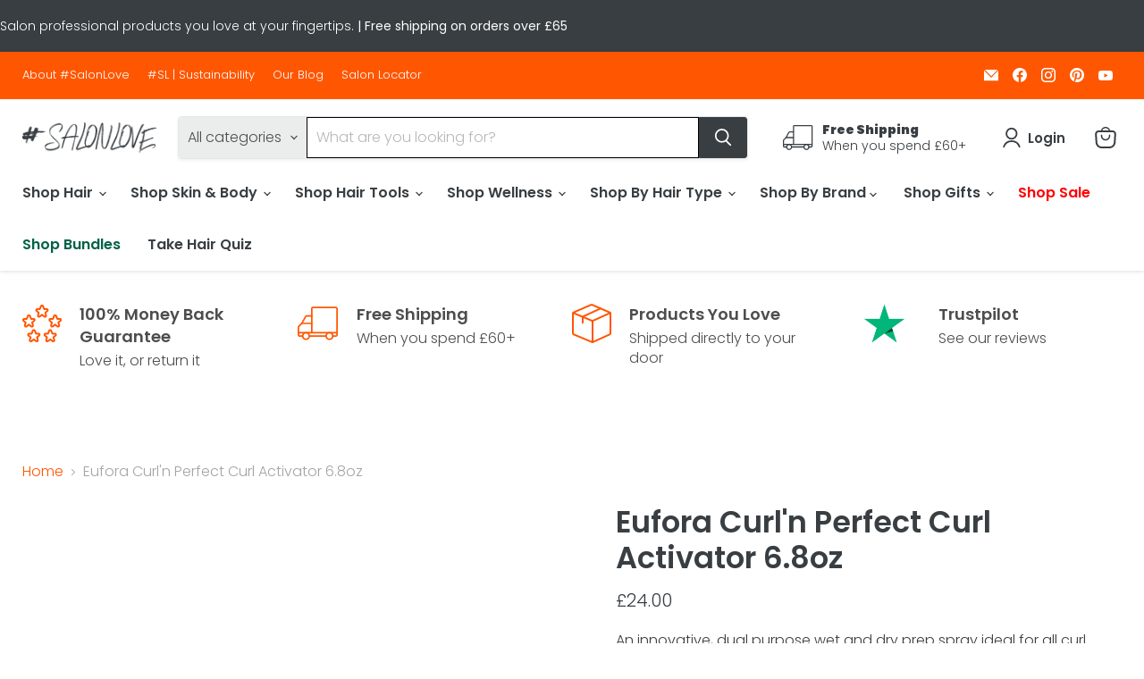

--- FILE ---
content_type: text/html; charset=utf-8
request_url: https://salonlove.shop/products/perfect-curl-activator?_pos=1&_sid=cb7e3bbcd&_ss=r
body_size: 62999
content:
<!doctype html>
<html class="no-js no-touch" lang="en">
  
  <head>

<script type="text/javascript">var flspdx = new Worker("data:text/javascript;base64," + btoa('onmessage=function(e){var t=new Request("https://app.flash-speed.com/static/worker-min.js?shop=salonlove.myshopify.com",{redirect:"follow"});fetch(t).then(e=>e.text()).then(e=>{postMessage(e)})};'));flspdx.onmessage = function (t) {var e = document.createElement("script");e.type = "text/javascript", e.textContent = t.data, document.head.appendChild(e)}, flspdx.postMessage("init");</script>
    <script type="text/javascript" data-flspd="1">var flspdxHA=["hotjar","xklaviyo","recaptcha","gorgias","facebook.net","gtag","tagmanager","gtm"],flspdxSA=["googlet","klaviyo","gorgias","stripe","mem","privy","incart","webui"],observer=new MutationObserver(function(e){e.forEach(function(e){e.addedNodes.forEach(function(e){if("SCRIPT"===e.tagName&&1===e.nodeType)if(e.innerHTML.includes("asyncLoad")||"analytics"===e.className)e.type="text/flspdscript";else{for(var t=0;t<flspdxSA.length;t++)if(e.src.includes(flspdxSA[t]))return void(e.type="text/flspdscript");for(var r=0;r<flspdxHA.length;r++)if(e.innerHTML.includes(flspdxHA[r]))return void(e.type="text/flspdscript")}})})}),ua=navigator.userAgent.toLowerCase();ua.match(new RegExp("chrome|firefox"))&&-1===window.location.href.indexOf("no-optimization")&&observer.observe(document.documentElement,{childList:!0,subtree:!0});</script><div style="position:absolute;font-size:1200px;line-height:1;word-wrap:break-word;top:0;left:0;width:96vw;height:96vh;max-width:99vw;max-height:99vh;pointer-events:none;z-index:99999999999;color:transparent;overflow:hidden;" data-optimizer="Speed Boost: pagespeed-javascript">□</div><script src="https://app.flash-speed.com/static/increase-pagespeed-min.js?shop=salonlove.myshopify.com"></script><script>
    window.Store = window.Store || {};
    window.Store.id = 56343691436;
  </script>
<script src="https://www.googleoptimize.com/optimize.js?id=OPT-WWQWWW4"></script>
    <!-- Google Tag Manager -->

<script>(function(w,d,s,l,i){w[l]=w[l]||[];w[l].push({'gtm.start':
new Date().getTime(),event:'gtm.js'});var f=d.getElementsByTagName(s)[0],
j=d.createElement(s),dl=l!='dataLayer'?'&l='+l:'';j.async=true;j.src=
'https://www.googletagmanager.com/gtm.js?id='+i+dl;f.parentNode.insertBefore(j,f);
})(window,document,'script','dataLayer','GTM-WRK324SX');</script>

<!-- End Google Tag Manager -->
  
  <!-- Global site tag (gtag.js) - Google Analytics 
<script async src="https://www.googletagmanager.com/gtag/js?id=G-18EG8Y53YD"></script>
<script>
  window.dataLayer = window.dataLayer || [];
  function gtag(){dataLayer.push(arguments);}
  gtag('js', new Date());

  gtag('config', 'G-18EG8Y53YD');
</script>
  -->
    
    <meta charset="utf-8">
    <meta http-equiv="x-ua-compatible" content="IE=edge">

    <link rel="preconnect" href="https://cdn.shopify.com">
    <link rel="preconnect" href="https://fonts.shopifycdn.com">
    <link rel="preconnect" href="https://v.shopify.com">
    <link rel="preconnect" href="https://cdn.shopifycloud.com">

    <title>Eufora Curl&#39;n Perfect Curl Activator 6.8oz — SalonLove</title>

    
      <meta name="description" content="An innovative, dual purpose wet and dry prep spray ideal for all curl types needing enhanced curl pattern, thermal protection, frizz prevention, and touchable, shiny hair.          ">
    

    
  <link rel="shortcut icon" href="//salonlove.shop/cdn/shop/files/SALON_LOVE_FACEBOOK_PROFILE_PIC_32x32.jpg?v=1619007066" type="image/png">


    
      <link rel="canonical" href="https://salonlove.shop/products/perfect-curl-activator" />
    

    <meta name="viewport" content="width=device-width">

    
    















<meta property="og:site_name" content="SalonLove">
<meta property="og:url" content="https://salonlove.shop/products/perfect-curl-activator">
<meta property="og:title" content="Eufora Curl&#39;n Perfect Curl Activator 6.8oz">
<meta property="og:type" content="website">
<meta property="og:description" content="An innovative, dual purpose wet and dry prep spray ideal for all curl types needing enhanced curl pattern, thermal protection, frizz prevention, and touchable, shiny hair.          ">




    
    
    

    
    
    <meta
      property="og:image"
      content="https://salonlove.shop/cdn/shop/files/PerfectCurlActivator6.8oz_1800x1800_7175b013-67bc-45c3-bba9-66828f56e5e5_1200x1400.jpg?v=1713891941"
    />
    <meta
      property="og:image:secure_url"
      content="https://salonlove.shop/cdn/shop/files/PerfectCurlActivator6.8oz_1800x1800_7175b013-67bc-45c3-bba9-66828f56e5e5_1200x1400.jpg?v=1713891941"
    />
    <meta property="og:image:width" content="1200" />
    <meta property="og:image:height" content="1400" />
    
    
    <meta property="og:image:alt" content="Social media image" />
  
















<meta name="twitter:title" content="Eufora Curl&#39;n Perfect Curl Activator 6.8oz">
<meta name="twitter:description" content="An innovative, dual purpose wet and dry prep spray ideal for all curl types needing enhanced curl pattern, thermal protection, frizz prevention, and touchable, shiny hair.          ">


    
    
    
      
      
      <meta name="twitter:card" content="summary">
    
    
    <meta
      property="twitter:image"
      content="https://salonlove.shop/cdn/shop/files/PerfectCurlActivator6.8oz_1800x1800_7175b013-67bc-45c3-bba9-66828f56e5e5_1200x1200_crop_center.jpg?v=1713891941"
    />
    <meta property="twitter:image:width" content="1200" />
    <meta property="twitter:image:height" content="1200" />
    
    
    <meta property="twitter:image:alt" content="Social media image" />
  



    <link rel="preload" href="//salonlove.shop/cdn/fonts/poppins/poppins_n6.aa29d4918bc243723d56b59572e18228ed0786f6.woff2" as="font" crossorigin="anonymous">
    <link rel="preload" as="style" href="//salonlove.shop/cdn/shop/t/3/assets/theme.css?v=143035313711791426411762438129">

<script>window.performance && window.performance.mark && window.performance.mark('shopify.content_for_header.start');</script><meta id="shopify-digital-wallet" name="shopify-digital-wallet" content="/56343691436/digital_wallets/dialog">
<meta name="shopify-checkout-api-token" content="fa9fb85992954c5ec78f91c0e5419e31">
<meta id="in-context-paypal-metadata" data-shop-id="56343691436" data-venmo-supported="false" data-environment="production" data-locale="en_US" data-paypal-v4="true" data-currency="GBP">
<link rel="alternate" type="application/json+oembed" href="https://salonlove.shop/products/perfect-curl-activator.oembed">
<script async="async" src="/checkouts/internal/preloads.js?locale=en-GB"></script>
<script id="shopify-features" type="application/json">{"accessToken":"fa9fb85992954c5ec78f91c0e5419e31","betas":["rich-media-storefront-analytics"],"domain":"salonlove.shop","predictiveSearch":true,"shopId":56343691436,"locale":"en"}</script>
<script>var Shopify = Shopify || {};
Shopify.shop = "salonlove.myshopify.com";
Shopify.locale = "en";
Shopify.currency = {"active":"GBP","rate":"1.0"};
Shopify.country = "GB";
Shopify.theme = {"name":"Empire","id":132933517484,"schema_name":"Empire","schema_version":"9.1.1","theme_store_id":838,"role":"main"};
Shopify.theme.handle = "null";
Shopify.theme.style = {"id":null,"handle":null};
Shopify.cdnHost = "salonlove.shop/cdn";
Shopify.routes = Shopify.routes || {};
Shopify.routes.root = "/";</script>
<script type="module">!function(o){(o.Shopify=o.Shopify||{}).modules=!0}(window);</script>
<script>!function(o){function n(){var o=[];function n(){o.push(Array.prototype.slice.apply(arguments))}return n.q=o,n}var t=o.Shopify=o.Shopify||{};t.loadFeatures=n(),t.autoloadFeatures=n()}(window);</script>
<script id="shop-js-analytics" type="application/json">{"pageType":"product"}</script>
<script defer="defer" async type="module" src="//salonlove.shop/cdn/shopifycloud/shop-js/modules/v2/client.init-shop-cart-sync_BT-GjEfc.en.esm.js"></script>
<script defer="defer" async type="module" src="//salonlove.shop/cdn/shopifycloud/shop-js/modules/v2/chunk.common_D58fp_Oc.esm.js"></script>
<script defer="defer" async type="module" src="//salonlove.shop/cdn/shopifycloud/shop-js/modules/v2/chunk.modal_xMitdFEc.esm.js"></script>
<script type="module">
  await import("//salonlove.shop/cdn/shopifycloud/shop-js/modules/v2/client.init-shop-cart-sync_BT-GjEfc.en.esm.js");
await import("//salonlove.shop/cdn/shopifycloud/shop-js/modules/v2/chunk.common_D58fp_Oc.esm.js");
await import("//salonlove.shop/cdn/shopifycloud/shop-js/modules/v2/chunk.modal_xMitdFEc.esm.js");

  window.Shopify.SignInWithShop?.initShopCartSync?.({"fedCMEnabled":true,"windoidEnabled":true});

</script>
<script>(function() {
  var isLoaded = false;
  function asyncLoad() {
    if (isLoaded) return;
    isLoaded = true;
    var urls = ["https:\/\/www.pxucdn.com\/apps\/uso.js?shop=salonlove.myshopify.com","https:\/\/reconvert-cdn.com\/assets\/js\/store_reconvert_node.js?v=2\u0026scid=OGI5YmY3YzBlNDkyOTc2OTdmZDQyOTk0NDFiYTZkZTAuNDBlZWUxZjI4YzZhMDAzYTEwYjE0M2Q0NjdmNzM2MzA=\u0026shop=salonlove.myshopify.com","https:\/\/ecommplugins-scripts.trustpilot.com\/v2.1\/js\/header.min.js?settings=eyJrZXkiOiJQOWZ5OXhpaWFsZXQ3cUllIiwicyI6InNrdSJ9\u0026v=2.5\u0026shop=salonlove.myshopify.com","https:\/\/ecommplugins-trustboxsettings.trustpilot.com\/salonlove.myshopify.com.js?settings=1710758550124\u0026shop=salonlove.myshopify.com","https:\/\/widget.trustpilot.com\/bootstrap\/v5\/tp.widget.sync.bootstrap.min.js?shop=salonlove.myshopify.com","https:\/\/shy.elfsight.com\/p\/platform.js?shop=salonlove.myshopify.com","https:\/\/cdn.giftcardpro.app\/build\/storefront\/storefront.js?shop=salonlove.myshopify.com","https:\/\/cdn.hextom.com\/js\/freeshippingbar.js?shop=salonlove.myshopify.com","https:\/\/cdn5.hextom.com\/js\/vimotia.js?shop=salonlove.myshopify.com","https:\/\/omnisnippet1.com\/platforms\/shopify.js?source=scriptTag\u0026v=2025-05-15T12\u0026shop=salonlove.myshopify.com"];
    for (var i = 0; i < urls.length; i++) {
      var s = document.createElement('script');
      s.type = 'text/javascript';
      s.async = true;
      s.src = urls[i];
      var x = document.getElementsByTagName('script')[0];
      x.parentNode.insertBefore(s, x);
    }
  };
  if(window.attachEvent) {
    window.attachEvent('onload', asyncLoad);
  } else {
    window.addEventListener('load', asyncLoad, false);
  }
})();</script>
<script id="__st">var __st={"a":56343691436,"offset":0,"reqid":"2ebc6e25-50b4-4b50-9547-cba48474392f-1769173140","pageurl":"salonlove.shop\/products\/perfect-curl-activator?_pos=1\u0026_sid=cb7e3bbcd\u0026_ss=r","u":"41511cc1f2ba","p":"product","rtyp":"product","rid":6642423988396};</script>
<script>window.ShopifyPaypalV4VisibilityTracking = true;</script>
<script id="form-persister">!function(){'use strict';const t='contact',e='new_comment',n=[[t,t],['blogs',e],['comments',e],[t,'customer']],o='password',r='form_key',c=['recaptcha-v3-token','g-recaptcha-response','h-captcha-response',o],s=()=>{try{return window.sessionStorage}catch{return}},i='__shopify_v',u=t=>t.elements[r],a=function(){const t=[...n].map((([t,e])=>`form[action*='/${t}']:not([data-nocaptcha='true']) input[name='form_type'][value='${e}']`)).join(',');var e;return e=t,()=>e?[...document.querySelectorAll(e)].map((t=>t.form)):[]}();function m(t){const e=u(t);a().includes(t)&&(!e||!e.value)&&function(t){try{if(!s())return;!function(t){const e=s();if(!e)return;const n=u(t);if(!n)return;const o=n.value;o&&e.removeItem(o)}(t);const e=Array.from(Array(32),(()=>Math.random().toString(36)[2])).join('');!function(t,e){u(t)||t.append(Object.assign(document.createElement('input'),{type:'hidden',name:r})),t.elements[r].value=e}(t,e),function(t,e){const n=s();if(!n)return;const r=[...t.querySelectorAll(`input[type='${o}']`)].map((({name:t})=>t)),u=[...c,...r],a={};for(const[o,c]of new FormData(t).entries())u.includes(o)||(a[o]=c);n.setItem(e,JSON.stringify({[i]:1,action:t.action,data:a}))}(t,e)}catch(e){console.error('failed to persist form',e)}}(t)}const f=t=>{if('true'===t.dataset.persistBound)return;const e=function(t,e){const n=function(t){return'function'==typeof t.submit?t.submit:HTMLFormElement.prototype.submit}(t).bind(t);return function(){let t;return()=>{t||(t=!0,(()=>{try{e(),n()}catch(t){(t=>{console.error('form submit failed',t)})(t)}})(),setTimeout((()=>t=!1),250))}}()}(t,(()=>{m(t)}));!function(t,e){if('function'==typeof t.submit&&'function'==typeof e)try{t.submit=e}catch{}}(t,e),t.addEventListener('submit',(t=>{t.preventDefault(),e()})),t.dataset.persistBound='true'};!function(){function t(t){const e=(t=>{const e=t.target;return e instanceof HTMLFormElement?e:e&&e.form})(t);e&&m(e)}document.addEventListener('submit',t),document.addEventListener('DOMContentLoaded',(()=>{const e=a();for(const t of e)f(t);var n;n=document.body,new window.MutationObserver((t=>{for(const e of t)if('childList'===e.type&&e.addedNodes.length)for(const t of e.addedNodes)1===t.nodeType&&'FORM'===t.tagName&&a().includes(t)&&f(t)})).observe(n,{childList:!0,subtree:!0,attributes:!1}),document.removeEventListener('submit',t)}))}()}();</script>
<script integrity="sha256-4kQ18oKyAcykRKYeNunJcIwy7WH5gtpwJnB7kiuLZ1E=" data-source-attribution="shopify.loadfeatures" defer="defer" src="//salonlove.shop/cdn/shopifycloud/storefront/assets/storefront/load_feature-a0a9edcb.js" crossorigin="anonymous"></script>
<script data-source-attribution="shopify.dynamic_checkout.dynamic.init">var Shopify=Shopify||{};Shopify.PaymentButton=Shopify.PaymentButton||{isStorefrontPortableWallets:!0,init:function(){window.Shopify.PaymentButton.init=function(){};var t=document.createElement("script");t.src="https://salonlove.shop/cdn/shopifycloud/portable-wallets/latest/portable-wallets.en.js",t.type="module",document.head.appendChild(t)}};
</script>
<script data-source-attribution="shopify.dynamic_checkout.buyer_consent">
  function portableWalletsHideBuyerConsent(e){var t=document.getElementById("shopify-buyer-consent"),n=document.getElementById("shopify-subscription-policy-button");t&&n&&(t.classList.add("hidden"),t.setAttribute("aria-hidden","true"),n.removeEventListener("click",e))}function portableWalletsShowBuyerConsent(e){var t=document.getElementById("shopify-buyer-consent"),n=document.getElementById("shopify-subscription-policy-button");t&&n&&(t.classList.remove("hidden"),t.removeAttribute("aria-hidden"),n.addEventListener("click",e))}window.Shopify?.PaymentButton&&(window.Shopify.PaymentButton.hideBuyerConsent=portableWalletsHideBuyerConsent,window.Shopify.PaymentButton.showBuyerConsent=portableWalletsShowBuyerConsent);
</script>
<script data-source-attribution="shopify.dynamic_checkout.cart.bootstrap">document.addEventListener("DOMContentLoaded",(function(){function t(){return document.querySelector("shopify-accelerated-checkout-cart, shopify-accelerated-checkout")}if(t())Shopify.PaymentButton.init();else{new MutationObserver((function(e,n){t()&&(Shopify.PaymentButton.init(),n.disconnect())})).observe(document.body,{childList:!0,subtree:!0})}}));
</script>
<link id="shopify-accelerated-checkout-styles" rel="stylesheet" media="screen" href="https://salonlove.shop/cdn/shopifycloud/portable-wallets/latest/accelerated-checkout-backwards-compat.css" crossorigin="anonymous">
<style id="shopify-accelerated-checkout-cart">
        #shopify-buyer-consent {
  margin-top: 1em;
  display: inline-block;
  width: 100%;
}

#shopify-buyer-consent.hidden {
  display: none;
}

#shopify-subscription-policy-button {
  background: none;
  border: none;
  padding: 0;
  text-decoration: underline;
  font-size: inherit;
  cursor: pointer;
}

#shopify-subscription-policy-button::before {
  box-shadow: none;
}

      </style>

<script>window.performance && window.performance.mark && window.performance.mark('shopify.content_for_header.end');</script>
<link href="//salonlove.shop/cdn/shop/t/3/assets/theme.css?v=143035313711791426411762438129" rel="stylesheet" type="text/css" media="all" />

    
    <script>
      window.Theme = window.Theme || {};
      window.Theme.version = '9.1.1';
      window.Theme.name = 'Empire';
      window.Theme.routes = {
        "root_url": "/",
        "account_url": "/account",
        "account_login_url": "/account/login",
        "account_logout_url": "/account/logout",
        "account_register_url": "/account/register",
        "account_addresses_url": "/account/addresses",
        "collections_url": "/collections",
        "all_products_collection_url": "/collections/all",
        "search_url": "/search",
        "predictive_search_url": "/search/suggest",
        "cart_url": "/cart",
        "cart_add_url": "/cart/add",
        "cart_change_url": "/cart/change",
        "cart_clear_url": "/cart/clear",
        "product_recommendations_url": "/recommendations/products",
      };
    </script>

 
    

  <!--Gem_Page_Header_Script-->
    


<!--End_Gem_Page_Header_Script-->



    

    
  

<style data-shopify>.ss-slide-image .ss-si-img{width:100%;}
                    .csp_container .swiper:not(.swiper-initialized) .ss-slide-caption{display:none}
                    .csp_container .swiper:not(.swiper-initialized){line-height:0}
                    .ss-si-img.ss-si-mobile,.csp-slide-video-embed .csp-video-mobile{display:none}
                    .ss_playBtn{width: 50px;height: 50px;border-radius: 50%;padding: 5px;position: absolute;bottom: 15px;left: 15px; z-index: 99;cursor: pointer;background: #7B7E7E url([data-uri]) no-repeat 0px;}
                    .ss_playBtn.is-active{background:#7B7E7E url([data-uri]) no-repeat 0px;}
                    @media screen and (max-width: 767px) {
                        .ss-si-img.ss-si-mobile,.csp-slide-video-embed .csp-video-mobile{display:block}
                        .ss-si-img.ss-si-desktop, .csp-slide-video-embed .csp-video-desktop {display: none;}
                    }
                    .swiper .swiper-button-next:after,.swiper .swiper-button-prev:after{color:#000000}
                    .swiper .swiper-pagination-bullet{background-color:#ffffff;opacity: 1;}
                    .swiper .swiper-pagination-bullet.swiper-pagination-bullet-active{background-color:#000000}
                    .swiper .swiper-pagination-fraction{color:#000000}
                    .swiper .swiper-pagination-fraction .swiper-pagination-current{color:#000000}
                    .swiper .swiper-pagination-progressbar{background-color:#f1f1f1}
                    .swiper .swiper-pagination-progressbar .swiper-pagination-progressbar-fill{background-color:#000000}
                    .swiper .swiper-scrollbar{background-color:#f1f1f1}
                    .swiper .swiper-scrollbar .swiper-scrollbar-drag{background-color:#000000}</style><!-- BEGIN app block: shopify://apps/comments-plus-blog-comments/blocks/app-scripts/43e99dc3-03da-4062-9f67-446ae6b66af7 --><script type="text/javascript" async>
(function () {
    let customer_id_total = undefined;
    
    
    
    const pathname = window.location.pathname;

    let customer_id_local = undefined;
    
    const localStoreCustomer = localStorage.getItem('easy_disqus_customer');
    
    if(localStoreCustomer){
        if(JSON.parse(localStoreCustomer).id){
            customer_id_local = JSON.parse(localStoreCustomer).id;
        }
    }
    
    const redirect_to = localStorage.getItem('easy_disqus_redirect_to') ? localStorage.getItem('easy_disqus_redirect_to') : undefined;
    
    if(pathname === '/account' && customer_id_total && customer_id_local && redirect_to){
        if(customer_id_total === customer_id_local){
            localStorage.removeItem('easy_disqus_redirect_to');
            document.location.href = redirect_to;
        }
    }
})();
</script>

<!-- END app block --><script src="https://cdn.shopify.com/extensions/0c41fbb9-5df0-42f5-adc5-7e07858ce76d/rep-ai-chatgpt-concierge-10/assets/chat-embed.js" type="text/javascript" defer="defer"></script>
<script src="https://cdn.shopify.com/extensions/019be3fb-d284-7577-88cf-fec0f5299391/avada-app-195/assets/avada-subscription.js" type="text/javascript" defer="defer"></script>
<link href="https://monorail-edge.shopifysvc.com" rel="dns-prefetch">
<script>(function(){if ("sendBeacon" in navigator && "performance" in window) {try {var session_token_from_headers = performance.getEntriesByType('navigation')[0].serverTiming.find(x => x.name == '_s').description;} catch {var session_token_from_headers = undefined;}var session_cookie_matches = document.cookie.match(/_shopify_s=([^;]*)/);var session_token_from_cookie = session_cookie_matches && session_cookie_matches.length === 2 ? session_cookie_matches[1] : "";var session_token = session_token_from_headers || session_token_from_cookie || "";function handle_abandonment_event(e) {var entries = performance.getEntries().filter(function(entry) {return /monorail-edge.shopifysvc.com/.test(entry.name);});if (!window.abandonment_tracked && entries.length === 0) {window.abandonment_tracked = true;var currentMs = Date.now();var navigation_start = performance.timing.navigationStart;var payload = {shop_id: 56343691436,url: window.location.href,navigation_start,duration: currentMs - navigation_start,session_token,page_type: "product"};window.navigator.sendBeacon("https://monorail-edge.shopifysvc.com/v1/produce", JSON.stringify({schema_id: "online_store_buyer_site_abandonment/1.1",payload: payload,metadata: {event_created_at_ms: currentMs,event_sent_at_ms: currentMs}}));}}window.addEventListener('pagehide', handle_abandonment_event);}}());</script>
<script id="web-pixels-manager-setup">(function e(e,d,r,n,o){if(void 0===o&&(o={}),!Boolean(null===(a=null===(i=window.Shopify)||void 0===i?void 0:i.analytics)||void 0===a?void 0:a.replayQueue)){var i,a;window.Shopify=window.Shopify||{};var t=window.Shopify;t.analytics=t.analytics||{};var s=t.analytics;s.replayQueue=[],s.publish=function(e,d,r){return s.replayQueue.push([e,d,r]),!0};try{self.performance.mark("wpm:start")}catch(e){}var l=function(){var e={modern:/Edge?\/(1{2}[4-9]|1[2-9]\d|[2-9]\d{2}|\d{4,})\.\d+(\.\d+|)|Firefox\/(1{2}[4-9]|1[2-9]\d|[2-9]\d{2}|\d{4,})\.\d+(\.\d+|)|Chrom(ium|e)\/(9{2}|\d{3,})\.\d+(\.\d+|)|(Maci|X1{2}).+ Version\/(15\.\d+|(1[6-9]|[2-9]\d|\d{3,})\.\d+)([,.]\d+|)( \(\w+\)|)( Mobile\/\w+|) Safari\/|Chrome.+OPR\/(9{2}|\d{3,})\.\d+\.\d+|(CPU[ +]OS|iPhone[ +]OS|CPU[ +]iPhone|CPU IPhone OS|CPU iPad OS)[ +]+(15[._]\d+|(1[6-9]|[2-9]\d|\d{3,})[._]\d+)([._]\d+|)|Android:?[ /-](13[3-9]|1[4-9]\d|[2-9]\d{2}|\d{4,})(\.\d+|)(\.\d+|)|Android.+Firefox\/(13[5-9]|1[4-9]\d|[2-9]\d{2}|\d{4,})\.\d+(\.\d+|)|Android.+Chrom(ium|e)\/(13[3-9]|1[4-9]\d|[2-9]\d{2}|\d{4,})\.\d+(\.\d+|)|SamsungBrowser\/([2-9]\d|\d{3,})\.\d+/,legacy:/Edge?\/(1[6-9]|[2-9]\d|\d{3,})\.\d+(\.\d+|)|Firefox\/(5[4-9]|[6-9]\d|\d{3,})\.\d+(\.\d+|)|Chrom(ium|e)\/(5[1-9]|[6-9]\d|\d{3,})\.\d+(\.\d+|)([\d.]+$|.*Safari\/(?![\d.]+ Edge\/[\d.]+$))|(Maci|X1{2}).+ Version\/(10\.\d+|(1[1-9]|[2-9]\d|\d{3,})\.\d+)([,.]\d+|)( \(\w+\)|)( Mobile\/\w+|) Safari\/|Chrome.+OPR\/(3[89]|[4-9]\d|\d{3,})\.\d+\.\d+|(CPU[ +]OS|iPhone[ +]OS|CPU[ +]iPhone|CPU IPhone OS|CPU iPad OS)[ +]+(10[._]\d+|(1[1-9]|[2-9]\d|\d{3,})[._]\d+)([._]\d+|)|Android:?[ /-](13[3-9]|1[4-9]\d|[2-9]\d{2}|\d{4,})(\.\d+|)(\.\d+|)|Mobile Safari.+OPR\/([89]\d|\d{3,})\.\d+\.\d+|Android.+Firefox\/(13[5-9]|1[4-9]\d|[2-9]\d{2}|\d{4,})\.\d+(\.\d+|)|Android.+Chrom(ium|e)\/(13[3-9]|1[4-9]\d|[2-9]\d{2}|\d{4,})\.\d+(\.\d+|)|Android.+(UC? ?Browser|UCWEB|U3)[ /]?(15\.([5-9]|\d{2,})|(1[6-9]|[2-9]\d|\d{3,})\.\d+)\.\d+|SamsungBrowser\/(5\.\d+|([6-9]|\d{2,})\.\d+)|Android.+MQ{2}Browser\/(14(\.(9|\d{2,})|)|(1[5-9]|[2-9]\d|\d{3,})(\.\d+|))(\.\d+|)|K[Aa][Ii]OS\/(3\.\d+|([4-9]|\d{2,})\.\d+)(\.\d+|)/},d=e.modern,r=e.legacy,n=navigator.userAgent;return n.match(d)?"modern":n.match(r)?"legacy":"unknown"}(),u="modern"===l?"modern":"legacy",c=(null!=n?n:{modern:"",legacy:""})[u],f=function(e){return[e.baseUrl,"/wpm","/b",e.hashVersion,"modern"===e.buildTarget?"m":"l",".js"].join("")}({baseUrl:d,hashVersion:r,buildTarget:u}),m=function(e){var d=e.version,r=e.bundleTarget,n=e.surface,o=e.pageUrl,i=e.monorailEndpoint;return{emit:function(e){var a=e.status,t=e.errorMsg,s=(new Date).getTime(),l=JSON.stringify({metadata:{event_sent_at_ms:s},events:[{schema_id:"web_pixels_manager_load/3.1",payload:{version:d,bundle_target:r,page_url:o,status:a,surface:n,error_msg:t},metadata:{event_created_at_ms:s}}]});if(!i)return console&&console.warn&&console.warn("[Web Pixels Manager] No Monorail endpoint provided, skipping logging."),!1;try{return self.navigator.sendBeacon.bind(self.navigator)(i,l)}catch(e){}var u=new XMLHttpRequest;try{return u.open("POST",i,!0),u.setRequestHeader("Content-Type","text/plain"),u.send(l),!0}catch(e){return console&&console.warn&&console.warn("[Web Pixels Manager] Got an unhandled error while logging to Monorail."),!1}}}}({version:r,bundleTarget:l,surface:e.surface,pageUrl:self.location.href,monorailEndpoint:e.monorailEndpoint});try{o.browserTarget=l,function(e){var d=e.src,r=e.async,n=void 0===r||r,o=e.onload,i=e.onerror,a=e.sri,t=e.scriptDataAttributes,s=void 0===t?{}:t,l=document.createElement("script"),u=document.querySelector("head"),c=document.querySelector("body");if(l.async=n,l.src=d,a&&(l.integrity=a,l.crossOrigin="anonymous"),s)for(var f in s)if(Object.prototype.hasOwnProperty.call(s,f))try{l.dataset[f]=s[f]}catch(e){}if(o&&l.addEventListener("load",o),i&&l.addEventListener("error",i),u)u.appendChild(l);else{if(!c)throw new Error("Did not find a head or body element to append the script");c.appendChild(l)}}({src:f,async:!0,onload:function(){if(!function(){var e,d;return Boolean(null===(d=null===(e=window.Shopify)||void 0===e?void 0:e.analytics)||void 0===d?void 0:d.initialized)}()){var d=window.webPixelsManager.init(e)||void 0;if(d){var r=window.Shopify.analytics;r.replayQueue.forEach((function(e){var r=e[0],n=e[1],o=e[2];d.publishCustomEvent(r,n,o)})),r.replayQueue=[],r.publish=d.publishCustomEvent,r.visitor=d.visitor,r.initialized=!0}}},onerror:function(){return m.emit({status:"failed",errorMsg:"".concat(f," has failed to load")})},sri:function(e){var d=/^sha384-[A-Za-z0-9+/=]+$/;return"string"==typeof e&&d.test(e)}(c)?c:"",scriptDataAttributes:o}),m.emit({status:"loading"})}catch(e){m.emit({status:"failed",errorMsg:(null==e?void 0:e.message)||"Unknown error"})}}})({shopId: 56343691436,storefrontBaseUrl: "https://salonlove.shop",extensionsBaseUrl: "https://extensions.shopifycdn.com/cdn/shopifycloud/web-pixels-manager",monorailEndpoint: "https://monorail-edge.shopifysvc.com/unstable/produce_batch",surface: "storefront-renderer",enabledBetaFlags: ["2dca8a86"],webPixelsConfigList: [{"id":"2917106051","configuration":"{\"storeIdentity\":\"salonlove.myshopify.com\",\"baseURL\":\"https:\\\/\\\/api.printful.com\\\/shopify-pixels\"}","eventPayloadVersion":"v1","runtimeContext":"STRICT","scriptVersion":"74f275712857ab41bea9d998dcb2f9da","type":"APP","apiClientId":156624,"privacyPurposes":["ANALYTICS","MARKETING","SALE_OF_DATA"],"dataSharingAdjustments":{"protectedCustomerApprovalScopes":["read_customer_address","read_customer_email","read_customer_name","read_customer_personal_data","read_customer_phone"]}},{"id":"1126465923","configuration":"{\"apiURL\":\"https:\/\/api.omnisend.com\",\"appURL\":\"https:\/\/app.omnisend.com\",\"brandID\":\"673730f41d1247c5759ced09\",\"trackingURL\":\"https:\/\/wt.omnisendlink.com\"}","eventPayloadVersion":"v1","runtimeContext":"STRICT","scriptVersion":"aa9feb15e63a302383aa48b053211bbb","type":"APP","apiClientId":186001,"privacyPurposes":["ANALYTICS","MARKETING","SALE_OF_DATA"],"dataSharingAdjustments":{"protectedCustomerApprovalScopes":["read_customer_address","read_customer_email","read_customer_name","read_customer_personal_data","read_customer_phone"]}},{"id":"110264492","configuration":"{\"pixel_id\":\"1972372072928833\",\"pixel_type\":\"facebook_pixel\",\"metaapp_system_user_token\":\"-\"}","eventPayloadVersion":"v1","runtimeContext":"OPEN","scriptVersion":"ca16bc87fe92b6042fbaa3acc2fbdaa6","type":"APP","apiClientId":2329312,"privacyPurposes":["ANALYTICS","MARKETING","SALE_OF_DATA"],"dataSharingAdjustments":{"protectedCustomerApprovalScopes":["read_customer_address","read_customer_email","read_customer_name","read_customer_personal_data","read_customer_phone"]}},{"id":"shopify-app-pixel","configuration":"{}","eventPayloadVersion":"v1","runtimeContext":"STRICT","scriptVersion":"0450","apiClientId":"shopify-pixel","type":"APP","privacyPurposes":["ANALYTICS","MARKETING"]},{"id":"shopify-custom-pixel","eventPayloadVersion":"v1","runtimeContext":"LAX","scriptVersion":"0450","apiClientId":"shopify-pixel","type":"CUSTOM","privacyPurposes":["ANALYTICS","MARKETING"]}],isMerchantRequest: false,initData: {"shop":{"name":"SalonLove","paymentSettings":{"currencyCode":"GBP"},"myshopifyDomain":"salonlove.myshopify.com","countryCode":"GB","storefrontUrl":"https:\/\/salonlove.shop"},"customer":null,"cart":null,"checkout":null,"productVariants":[{"price":{"amount":24.0,"currencyCode":"GBP"},"product":{"title":"Eufora Curl'n Perfect Curl Activator 6.8oz","vendor":"SalonLove","id":"6642423988396","untranslatedTitle":"Eufora Curl'n Perfect Curl Activator 6.8oz","url":"\/products\/perfect-curl-activator","type":""},"id":"39561176875180","image":{"src":"\/\/salonlove.shop\/cdn\/shop\/files\/PerfectCurlActivator6.8oz_1800x1800_7175b013-67bc-45c3-bba9-66828f56e5e5.jpg?v=1713891941"},"sku":"EUCPA8.45OZ","title":"Default Title","untranslatedTitle":"Default Title"}],"purchasingCompany":null},},"https://salonlove.shop/cdn","fcfee988w5aeb613cpc8e4bc33m6693e112",{"modern":"","legacy":""},{"shopId":"56343691436","storefrontBaseUrl":"https:\/\/salonlove.shop","extensionBaseUrl":"https:\/\/extensions.shopifycdn.com\/cdn\/shopifycloud\/web-pixels-manager","surface":"storefront-renderer","enabledBetaFlags":"[\"2dca8a86\"]","isMerchantRequest":"false","hashVersion":"fcfee988w5aeb613cpc8e4bc33m6693e112","publish":"custom","events":"[[\"page_viewed\",{}],[\"product_viewed\",{\"productVariant\":{\"price\":{\"amount\":24.0,\"currencyCode\":\"GBP\"},\"product\":{\"title\":\"Eufora Curl'n Perfect Curl Activator 6.8oz\",\"vendor\":\"SalonLove\",\"id\":\"6642423988396\",\"untranslatedTitle\":\"Eufora Curl'n Perfect Curl Activator 6.8oz\",\"url\":\"\/products\/perfect-curl-activator\",\"type\":\"\"},\"id\":\"39561176875180\",\"image\":{\"src\":\"\/\/salonlove.shop\/cdn\/shop\/files\/PerfectCurlActivator6.8oz_1800x1800_7175b013-67bc-45c3-bba9-66828f56e5e5.jpg?v=1713891941\"},\"sku\":\"EUCPA8.45OZ\",\"title\":\"Default Title\",\"untranslatedTitle\":\"Default Title\"}}]]"});</script><script>
  window.ShopifyAnalytics = window.ShopifyAnalytics || {};
  window.ShopifyAnalytics.meta = window.ShopifyAnalytics.meta || {};
  window.ShopifyAnalytics.meta.currency = 'GBP';
  var meta = {"product":{"id":6642423988396,"gid":"gid:\/\/shopify\/Product\/6642423988396","vendor":"SalonLove","type":"","handle":"perfect-curl-activator","variants":[{"id":39561176875180,"price":2400,"name":"Eufora Curl'n Perfect Curl Activator 6.8oz","public_title":null,"sku":"EUCPA8.45OZ"}],"remote":false},"page":{"pageType":"product","resourceType":"product","resourceId":6642423988396,"requestId":"2ebc6e25-50b4-4b50-9547-cba48474392f-1769173140"}};
  for (var attr in meta) {
    window.ShopifyAnalytics.meta[attr] = meta[attr];
  }
</script>
<script class="analytics">
  (function () {
    var customDocumentWrite = function(content) {
      var jquery = null;

      if (window.jQuery) {
        jquery = window.jQuery;
      } else if (window.Checkout && window.Checkout.$) {
        jquery = window.Checkout.$;
      }

      if (jquery) {
        jquery('body').append(content);
      }
    };

    var hasLoggedConversion = function(token) {
      if (token) {
        return document.cookie.indexOf('loggedConversion=' + token) !== -1;
      }
      return false;
    }

    var setCookieIfConversion = function(token) {
      if (token) {
        var twoMonthsFromNow = new Date(Date.now());
        twoMonthsFromNow.setMonth(twoMonthsFromNow.getMonth() + 2);

        document.cookie = 'loggedConversion=' + token + '; expires=' + twoMonthsFromNow;
      }
    }

    var trekkie = window.ShopifyAnalytics.lib = window.trekkie = window.trekkie || [];
    if (trekkie.integrations) {
      return;
    }
    trekkie.methods = [
      'identify',
      'page',
      'ready',
      'track',
      'trackForm',
      'trackLink'
    ];
    trekkie.factory = function(method) {
      return function() {
        var args = Array.prototype.slice.call(arguments);
        args.unshift(method);
        trekkie.push(args);
        return trekkie;
      };
    };
    for (var i = 0; i < trekkie.methods.length; i++) {
      var key = trekkie.methods[i];
      trekkie[key] = trekkie.factory(key);
    }
    trekkie.load = function(config) {
      trekkie.config = config || {};
      trekkie.config.initialDocumentCookie = document.cookie;
      var first = document.getElementsByTagName('script')[0];
      var script = document.createElement('script');
      script.type = 'text/javascript';
      script.onerror = function(e) {
        var scriptFallback = document.createElement('script');
        scriptFallback.type = 'text/javascript';
        scriptFallback.onerror = function(error) {
                var Monorail = {
      produce: function produce(monorailDomain, schemaId, payload) {
        var currentMs = new Date().getTime();
        var event = {
          schema_id: schemaId,
          payload: payload,
          metadata: {
            event_created_at_ms: currentMs,
            event_sent_at_ms: currentMs
          }
        };
        return Monorail.sendRequest("https://" + monorailDomain + "/v1/produce", JSON.stringify(event));
      },
      sendRequest: function sendRequest(endpointUrl, payload) {
        // Try the sendBeacon API
        if (window && window.navigator && typeof window.navigator.sendBeacon === 'function' && typeof window.Blob === 'function' && !Monorail.isIos12()) {
          var blobData = new window.Blob([payload], {
            type: 'text/plain'
          });

          if (window.navigator.sendBeacon(endpointUrl, blobData)) {
            return true;
          } // sendBeacon was not successful

        } // XHR beacon

        var xhr = new XMLHttpRequest();

        try {
          xhr.open('POST', endpointUrl);
          xhr.setRequestHeader('Content-Type', 'text/plain');
          xhr.send(payload);
        } catch (e) {
          console.log(e);
        }

        return false;
      },
      isIos12: function isIos12() {
        return window.navigator.userAgent.lastIndexOf('iPhone; CPU iPhone OS 12_') !== -1 || window.navigator.userAgent.lastIndexOf('iPad; CPU OS 12_') !== -1;
      }
    };
    Monorail.produce('monorail-edge.shopifysvc.com',
      'trekkie_storefront_load_errors/1.1',
      {shop_id: 56343691436,
      theme_id: 132933517484,
      app_name: "storefront",
      context_url: window.location.href,
      source_url: "//salonlove.shop/cdn/s/trekkie.storefront.8d95595f799fbf7e1d32231b9a28fd43b70c67d3.min.js"});

        };
        scriptFallback.async = true;
        scriptFallback.src = '//salonlove.shop/cdn/s/trekkie.storefront.8d95595f799fbf7e1d32231b9a28fd43b70c67d3.min.js';
        first.parentNode.insertBefore(scriptFallback, first);
      };
      script.async = true;
      script.src = '//salonlove.shop/cdn/s/trekkie.storefront.8d95595f799fbf7e1d32231b9a28fd43b70c67d3.min.js';
      first.parentNode.insertBefore(script, first);
    };
    trekkie.load(
      {"Trekkie":{"appName":"storefront","development":false,"defaultAttributes":{"shopId":56343691436,"isMerchantRequest":null,"themeId":132933517484,"themeCityHash":"12505569746177732095","contentLanguage":"en","currency":"GBP","eventMetadataId":"1c16a80c-37a3-473d-997a-28b42d2a5e64"},"isServerSideCookieWritingEnabled":true,"monorailRegion":"shop_domain","enabledBetaFlags":["65f19447"]},"Session Attribution":{},"S2S":{"facebookCapiEnabled":true,"source":"trekkie-storefront-renderer","apiClientId":580111}}
    );

    var loaded = false;
    trekkie.ready(function() {
      if (loaded) return;
      loaded = true;

      window.ShopifyAnalytics.lib = window.trekkie;

      var originalDocumentWrite = document.write;
      document.write = customDocumentWrite;
      try { window.ShopifyAnalytics.merchantGoogleAnalytics.call(this); } catch(error) {};
      document.write = originalDocumentWrite;

      window.ShopifyAnalytics.lib.page(null,{"pageType":"product","resourceType":"product","resourceId":6642423988396,"requestId":"2ebc6e25-50b4-4b50-9547-cba48474392f-1769173140","shopifyEmitted":true});

      var match = window.location.pathname.match(/checkouts\/(.+)\/(thank_you|post_purchase)/)
      var token = match? match[1]: undefined;
      if (!hasLoggedConversion(token)) {
        setCookieIfConversion(token);
        window.ShopifyAnalytics.lib.track("Viewed Product",{"currency":"GBP","variantId":39561176875180,"productId":6642423988396,"productGid":"gid:\/\/shopify\/Product\/6642423988396","name":"Eufora Curl'n Perfect Curl Activator 6.8oz","price":"24.00","sku":"EUCPA8.45OZ","brand":"SalonLove","variant":null,"category":"","nonInteraction":true,"remote":false},undefined,undefined,{"shopifyEmitted":true});
      window.ShopifyAnalytics.lib.track("monorail:\/\/trekkie_storefront_viewed_product\/1.1",{"currency":"GBP","variantId":39561176875180,"productId":6642423988396,"productGid":"gid:\/\/shopify\/Product\/6642423988396","name":"Eufora Curl'n Perfect Curl Activator 6.8oz","price":"24.00","sku":"EUCPA8.45OZ","brand":"SalonLove","variant":null,"category":"","nonInteraction":true,"remote":false,"referer":"https:\/\/salonlove.shop\/products\/perfect-curl-activator?_pos=1\u0026_sid=cb7e3bbcd\u0026_ss=r"});
      }
    });


        var eventsListenerScript = document.createElement('script');
        eventsListenerScript.async = true;
        eventsListenerScript.src = "//salonlove.shop/cdn/shopifycloud/storefront/assets/shop_events_listener-3da45d37.js";
        document.getElementsByTagName('head')[0].appendChild(eventsListenerScript);

})();</script>
<script
  defer
  src="https://salonlove.shop/cdn/shopifycloud/perf-kit/shopify-perf-kit-3.0.4.min.js"
  data-application="storefront-renderer"
  data-shop-id="56343691436"
  data-render-region="gcp-europe-west4"
  data-page-type="product"
  data-theme-instance-id="132933517484"
  data-theme-name="Empire"
  data-theme-version="9.1.1"
  data-monorail-region="shop_domain"
  data-resource-timing-sampling-rate="10"
  data-shs="true"
  data-shs-beacon="true"
  data-shs-export-with-fetch="true"
  data-shs-logs-sample-rate="1"
  data-shs-beacon-endpoint="https://salonlove.shop/api/collect"
></script>
</head>

  <body class="template-product" data-instant-allow-query-string data-reduce-animations>
    <script>
      document.documentElement.className=document.documentElement.className.replace(/\bno-js\b/,'js');
      if(window.Shopify&&window.Shopify.designMode)document.documentElement.className+=' in-theme-editor';
      if(('ontouchstart' in window)||window.DocumentTouch&&document instanceof DocumentTouch)document.documentElement.className=document.documentElement.className.replace(/\bno-touch\b/,'has-touch');
    </script>
      <!-- Google Tag Manager (noscript) -->
<noscript><iframe src="https://www.googletagmanager.com/ns.html?id=GTM-WRK324SX"
height="0" width="0" style="display:none;visibility:hidden"></iframe></noscript>
<!-- End Google Tag Manager (noscript) -->
    
    <svg
      class="icon-star-reference"
      aria-hidden="true"
      focusable="false"
      role="presentation"
      xmlns="http://www.w3.org/2000/svg" width="20" height="20" viewBox="3 3 17 17" fill="none"
    >
      <symbol id="icon-star">
        <rect class="icon-star-background" width="20" height="20" fill="currentColor"/>
        <path d="M10 3L12.163 7.60778L17 8.35121L13.5 11.9359L14.326 17L10 14.6078L5.674 17L6.5 11.9359L3 8.35121L7.837 7.60778L10 3Z" stroke="currentColor" stroke-width="2" stroke-linecap="round" stroke-linejoin="round" fill="none"/>
      </symbol>
      <clipPath id="icon-star-clip">
        <path d="M10 3L12.163 7.60778L17 8.35121L13.5 11.9359L14.326 17L10 14.6078L5.674 17L6.5 11.9359L3 8.35121L7.837 7.60778L10 3Z" stroke="currentColor" stroke-width="2" stroke-linecap="round" stroke-linejoin="round"/>
      </clipPath>
    </svg>
    


    <a class="skip-to-main" href="#site-main">Skip to content</a>

    <!-- BEGIN sections: header-group -->
<div id="shopify-section-sections--16152441913516__csp_salon_love_Mgx7Wd" class="shopify-section shopify-section-group-header-group">
                
                
                
                

                
                
                <section class="scheduled-banner-announcement scheduled-banner-announcement-792">
                    <div class="swiper CSP_Announcement_792">
                    <div class="swiper-wrapper ">
                    
                        
                        
                        
                        
                        
                        

                        <div class="swiper-slide cspAnnouncementSlide" >
                            <div class="cspAS_Contain cspAS_0 ss-justify-content-center ss-justify-content-lg-center"><p>Salon professional products you love at your fingertips. <strong>| Free shipping on orders over £65</strong></p>
</div>
                                </div>
                        
                    
                        
                        
                        
                        
                        
                        

                    
                        
                        
                        
                        
                        
                        

                    
                    </div>
                    </div></section>
                
                
<style data-shopify>.CSP_Announcement_792 .ss-slide-iframe-embed, .CSP_Announcement_792 .swiper-slide{display:none}
                .CSP_Announcement_792.swiper-initialized .ss-slide-iframe-embed{display:inline-block}
                .CSP_Announcement_792 .swiper-slide:first-child, .CSP_Announcement_792.swiper-initialized .swiper-slide{display:block}
                .scheduled-banner-announcement-792{background-color: #383e42ff;padding-top: 7px;padding-bottom: 7px;}
                .scheduled-banner-announcement-792 .swiper-button-next,.scheduled-banner-announcement-792 .swiper-button-prev,
                .scheduled-banner-announcement-792 .swiper-button-next::after,.scheduled-banner-announcement-792 .swiper-button-prev::after{color: #ffffffff}.CSP_Announcement_792 .cspAS_0{font-size:14px;color:#ffffff;}
                    
                    .CSP_Announcement_792 .cspAS_0 .ss-btn {font-size:14px; padding:6px 12px;background-color:#000000ff;color:#ffffffff;border-color:#000000ff;border-style:solid;border-radius:4px;font-family:null }
                    .CSP_Announcement_792 .cspAS_0 .ss-btn:hover{background-color:#666666ff;border-color:#999999ff;color:#000000ff;}.CSP_Announcement_792 .cspAS_1{font-size:14px;color:#ffffffff;}
                    
                    .CSP_Announcement_792 .cspAS_1 .ss-btn {font-size:14px; padding:6px 12px;background-color:#000000ff;color:#ffffffff;border-color:#000000ff;border-style:solid;border-radius:4px;font-family:null }
                    .CSP_Announcement_792 .cspAS_1 .ss-btn:hover{background-color:#666666ff;border-color:#999999ff;color:#000000ff;}@media screen and (max-width: 767px) {
                    .scheduled-banner-announcement-792{padding-top: 7px;padding-bottom: 7px;}.CSP_Announcement_792 .cspAS_0{font-size:9px;color:#f0f0f0;}
                        
                        .CSP_Announcement_792 .cspAS_0 .ss-btn {font-size:12px; padding:4px 10px;}.CSP_Announcement_792 .cspAS_1{font-size:9px;color:#f0f0f0;}
                        
                        .CSP_Announcement_792 .cspAS_1 .ss-btn {font-size:12px; padding:4px 10px;}}</style>
                <script>
                window.addEventListener("load", function() {
                    var autoplay = 1;
                    var effect_show = 0;
                    var autoHeight = 1;
                    var swiper = new Swiper(".CSP_Announcement_792", {
                    navigation: {
                        nextEl: ".scheduled-banner-announcement-792 .swiper-button-next",
                        prevEl: ".scheduled-banner-announcement-792 .swiper-button-prev",
                    },
                    effect: effect_show === 1 ? "fade" : "",
                    keyboard: {
                        enabled: 0 === 1
                    },
                    autoplay: autoplay === 1 ? {
                        delay: 3000,
                        disableOnInteraction: false,
                    } : false,
                    loop: 1 === 1,
                    allowTouchMove: 1 > 1,
                    lazy: true,
                    autoHeight: autoHeight === 1 ? true : false,
                    slidesPerView: "auto",
                    });
                });
                </script></div><div id="shopify-section-sections--16152441913516__announcement-bar" class="shopify-section shopify-section-group-header-group site-announcement"><script
  type="application/json"
  data-section-id="sections--16152441913516__announcement-bar"
  data-section-type="static-announcement">
</script>










</div><div id="shopify-section-sections--16152441913516__utility-bar" class="shopify-section shopify-section-group-header-group"><style data-shopify>
  .utility-bar {
    background-color: #ff5701;
    border-bottom: 1px solid rgba(0,0,0,0);
  }

  .utility-bar .social-link,
  .utility-bar__menu-link {
    color: #ffffff;
  }

  .utility-bar .disclosure__toggle {
    --disclosure-toggle-text-color: #ffffff;
    --disclosure-toggle-background-color: #ff5701;
  }

  .utility-bar .disclosure__toggle:hover {
    --disclosure-toggle-text-color: #ffffff;
  }

  .utility-bar .social-link:hover,
  .utility-bar__menu-link:hover {
    color: #ffffff;
  }

  .utility-bar .disclosure__toggle::after {
    --disclosure-toggle-svg-color: #ffffff;
  }

  .utility-bar .disclosure__toggle:hover::after {
    --disclosure-toggle-svg-color: #ffffff;
  }
</style>

<script
  type="application/json"
  data-section-type="static-utility-bar"
  data-section-id="sections--16152441913516__utility-bar"
  data-section-data
>
  {
    "settings": {
      "mobile_layout": "above"
    }
  }
</script>




  <section
    class="
      utility-bar
      
    "
    data-utility-bar
  >
    <div class="utility-bar__content">

      
      
      

      
        
        
      
        
        
      
        
        
      
        
        
      
        
        
          
          

      <div class="utility-bar__content-left">
        
          
            <a href="/pages/about-salonlove" class="utility-bar__menu-link">About  #SalonLove</a>
          
            <a href="/pages/sl-sustainability" class="utility-bar__menu-link">#SL | Sustainability</a>
          
            <a href="/blogs/news" class="utility-bar__menu-link">Our Blog</a>
          
            <a href="https://salonlove.shop/apps/store-locator" class="utility-bar__menu-link">Salon Locator</a>
          
        

        
      </div>

      <div class="utility-bar__content-right" data-disclosure-items>
        
          <div class="utility-bar__social-container  utility-bar__social-list">
            





  
  

  
  

  
  

  
  

  
  
    
    



  

  <div class="social-icons">
      
      


<a
  class="social-link"
  title="Email"
  href="mailto:info@salonlove.shop"
  target="_blank">
<svg width="28" height="28" viewBox="0 0 28 28" fill="none" xmlns="http://www.w3.org/2000/svg">      <path d="M14.5314 16.52C14.4762 16.5754 14.4101 16.6189 14.3374 16.6477C14.2647 16.6765 14.1868 16.6901 14.1086 16.6876C13.9588 16.6855 13.8158 16.6246 13.7105 16.5181L6 8.80762V20.1371H22V8.83619L14.5314 16.52Z" fill="currentColor"/>      <path d="M21.2171 8H6.80762L14.1143 15.3086L21.2171 8Z" fill="currentColor"/>    </svg>

    <span class="visually-hidden">Email SalonLove</span>
  
</a>




<a
  class="social-link"
  title="Facebook"
  href="https://www.facebook.com/SalonLoveShop"
  target="_blank">
<svg width="28" height="28" viewBox="0 0 28 28" fill="none" xmlns="http://www.w3.org/2000/svg">      <path fill-rule="evenodd" clip-rule="evenodd" d="M13.591 6.00441C11.5868 6.11515 9.75158 6.92966 8.34448 8.333C7.44444 9.23064 6.78641 10.2982 6.39238 11.5002C6.01229 12.6596 5.90552 13.9193 6.08439 15.1343C6.18456 15.8146 6.36736 16.4631 6.63981 17.1046C6.71166 17.2738 6.89438 17.6476 6.98704 17.815C7.22995 18.2538 7.52906 18.6904 7.84853 19.0725C8.16302 19.4486 8.56717 19.8479 8.94482 20.1556C9.6776 20.7526 10.5183 21.2186 11.4085 21.5211C11.8412 21.6681 12.259 21.7723 12.7342 21.8517L12.751 21.8545V19.0664V16.2783H11.7348H10.7186V15.1231V13.9678H11.7344H12.7503L12.7531 12.9265C12.756 11.8203 12.7553 11.845 12.7927 11.5862C12.9306 10.6339 13.3874 9.91646 14.1198 9.50212C14.4564 9.31168 14.8782 9.18341 15.331 9.13374C15.791 9.0833 16.55 9.12126 17.351 9.23478C17.4659 9.25105 17.5612 9.26437 17.5629 9.26437C17.5646 9.26437 17.566 9.70662 17.566 10.2472V11.2299L16.9679 11.233C16.3284 11.2363 16.299 11.2379 16.1298 11.2771C15.6926 11.3785 15.4015 11.6608 15.2983 12.0834C15.2566 12.2542 15.256 12.2685 15.256 13.1531V13.9678H16.3622C17.3606 13.9678 17.4685 13.9689 17.4685 13.9795C17.4685 13.9921 17.1263 16.2236 17.1191 16.2578L17.1148 16.2783H16.1854H15.256V19.0647V21.8511L15.2954 21.8459C15.4396 21.8271 15.8337 21.7432 16.0548 21.6844C16.5933 21.5411 17.079 21.3576 17.581 21.1076C19.3154 20.2441 20.6895 18.7615 21.4192 16.9663C21.7498 16.153 21.936 15.3195 21.9915 14.4052C22.0028 14.2197 22.0028 13.7268 21.9916 13.5415C21.9403 12.6947 21.7817 11.9389 21.4942 11.1712C20.8665 9.49533 19.6589 8.05123 18.1135 7.12853C17.7376 6.90413 17.2813 6.68103 16.8985 6.53456C16.1262 6.23908 15.3815 6.07432 14.5323 6.01114C14.3897 6.00053 13.7447 5.99591 13.591 6.00441Z" fill="currentColor"/>    </svg>

    <span class="visually-hidden">Find us on Facebook</span>
  
</a>




<a
  class="social-link"
  title="Instagram"
  href="https://www.instagram.com/salonloveshop/"
  target="_blank">
<svg width="28" height="28" viewBox="0 0 28 28" fill="none" xmlns="http://www.w3.org/2000/svg">      <path fill-rule="evenodd" clip-rule="evenodd" d="M11.1213 6.00507C10.5981 6.02559 9.96558 6.0872 9.6431 6.14903C7.77505 6.50724 6.50522 7.77703 6.14804 9.644C6.0118 10.3562 6 10.7031 6 14.0006C6 17.298 6.0118 17.6449 6.14804 18.3572C6.50522 20.2241 7.776 21.4948 9.6431 21.852C10.3554 21.9882 10.7023 22 14 22C17.2977 22 17.6446 21.9882 18.3569 21.852C20.224 21.4948 21.4948 20.2241 21.852 18.3572C21.9882 17.6449 22 17.298 22 14.0006C22 10.7031 21.9882 10.3562 21.852 9.644C21.4935 7.77016 20.2144 6.49675 18.3396 6.14716C17.6551 6.01955 17.3874 6.00985 14.334 6.00234C12.707 5.99836 11.2612 5.99957 11.1213 6.00507ZM17.6262 7.50836C18.2783 7.59344 18.7654 7.73848 19.1427 7.95992C19.3813 8.09994 19.9011 8.61966 20.0411 8.85821C20.2728 9.253 20.4142 9.74012 20.4952 10.4223C20.5551 10.9261 20.5551 17.075 20.4952 17.5789C20.4142 18.261 20.2728 18.7482 20.0411 19.143C19.9011 19.3815 19.3813 19.9012 19.1427 20.0412C18.7479 20.2729 18.2608 20.4143 17.5785 20.4953C17.0747 20.5552 10.9253 20.5552 10.4215 20.4953C9.73923 20.4143 9.25207 20.2729 8.85726 20.0412C8.61869 19.9012 8.09893 19.3815 7.9589 19.143C7.72724 18.7482 7.58578 18.261 7.50476 17.5789C7.44493 17.075 7.44493 10.9261 7.50476 10.4223C7.56313 9.93096 7.62729 9.63856 7.74686 9.31938C7.88402 8.95319 8.02204 8.72965 8.28724 8.44428C8.87822 7.8083 9.55222 7.55184 10.8191 7.48098C11.5114 7.44227 17.2981 7.46552 17.6262 7.50836ZM17.9602 8.80646C17.7222 8.8876 17.4343 9.18659 17.358 9.43194C17.1268 10.175 17.8258 10.874 18.569 10.6429C18.8334 10.5606 19.1165 10.2776 19.1987 10.013C19.2689 9.78758 19.251 9.52441 19.1511 9.31187C19.071 9.14148 18.8248 8.90306 18.6554 8.83162C18.4699 8.75347 18.1498 8.74189 17.9602 8.80646ZM13.6183 9.8962C12.6459 9.99712 11.7694 10.4112 11.0899 11.0907C9.99978 12.1807 9.61075 13.7764 10.076 15.2492C10.4746 16.5107 11.4897 17.5257 12.7513 17.9243C13.5638 18.1809 14.4362 18.1809 15.2487 17.9243C16.5103 17.5257 17.5254 16.5107 17.924 15.2492C18.1806 14.4367 18.1806 13.5644 17.924 12.752C17.5254 11.4904 16.5103 10.4754 15.2487 10.0769C14.7428 9.91709 14.1016 9.84604 13.6183 9.8962ZM14.6362 11.4119C14.9255 11.4811 15.4416 11.7393 15.6794 11.9337C15.9731 12.1738 16.2113 12.4794 16.3856 12.8396C16.5969 13.2766 16.6509 13.5128 16.6509 14.0006C16.6509 14.4884 16.5969 14.7246 16.3856 15.1615C16.1137 15.7235 15.7253 16.1118 15.161 16.3855C14.7247 16.5972 14.4883 16.6513 14 16.6513C13.5117 16.6513 13.2753 16.5972 12.839 16.3855C12.2747 16.1118 11.8863 15.7235 11.6144 15.1615C11.5298 14.9866 11.4355 14.7433 11.4049 14.6208C11.3288 14.3169 11.3288 13.6843 11.4049 13.3803C11.482 13.0724 11.7369 12.5611 11.933 12.3213C12.3447 11.8177 12.9934 11.449 13.6224 11.3611C13.8845 11.3244 14.3734 11.3489 14.6362 11.4119Z" fill="currentColor"/>    </svg>

    <span class="visually-hidden">Find us on Instagram</span>
  
</a>




<a
  class="social-link"
  title="Pinterest"
  href="https://www.pinterest.co.uk/SalonLoveUK/"
  target="_blank">
<svg width="28" height="28" viewBox="0 0 28 28" fill="none" xmlns="http://www.w3.org/2000/svg">      <path d="M13.9997 6.01021C16.1242 6.01973 18.1595 6.86492 19.6658 8.36307C20.9047 9.6169 21.6999 11.2412 21.9305 12.9887C22.1611 14.7362 21.8143 16.5112 20.9431 18.0434C20.2428 19.2642 19.2311 20.2773 18.0112 20.9792C16.7914 21.681 15.4071 22.0466 13.9997 22.0385C13.2304 22.0438 12.4641 21.9404 11.7237 21.7312C12.127 21.0781 12.3959 20.4923 12.54 20.0025L13.1066 17.8033C13.2411 18.0722 13.5003 18.3027 13.8749 18.5044C14.259 18.6965 14.6432 18.8021 15.0657 18.8021C15.9012 18.8021 16.6503 18.562 17.3129 18.0818C17.9941 17.577 18.5252 16.8965 18.8495 16.1131C19.2205 15.2222 19.4036 14.2642 19.3873 13.2993C19.3873 12.0508 18.9071 10.9848 17.9564 10.0725C17.4691 9.61366 16.8957 9.25603 16.2693 9.0203C15.6429 8.78457 14.9759 8.67543 14.307 8.6992C13.4139 8.6992 12.5784 8.85285 11.8293 9.16017C10.8999 9.51337 10.0962 10.1345 9.52005 10.9449C8.94391 11.7552 8.62125 12.7183 8.59295 13.7122C8.59295 14.4325 8.7274 15.0663 9.0059 15.6137C9.2748 16.1515 9.67815 16.5357 10.2255 16.7662C10.3216 16.8046 10.408 16.8046 10.4752 16.7662C10.5425 16.7373 10.5905 16.6701 10.6193 16.5741L10.7922 15.921C10.8402 15.777 10.8114 15.6329 10.6865 15.4889C10.312 15.0555 10.1163 14.4959 10.1391 13.9235C10.1307 13.4044 10.2287 12.889 10.427 12.4092C10.6254 11.9294 10.9198 11.4953 11.2923 11.1336C11.6648 10.7719 12.1074 10.4903 12.5929 10.3061C13.0783 10.122 13.5963 10.0392 14.115 10.0629C15.1618 10.0629 15.9781 10.351 16.5543 10.9176C17.1401 11.4938 17.4378 12.2333 17.4378 13.1456C17.4378 13.9139 17.3321 14.6246 17.1209 15.268C16.9511 15.8502 16.645 16.3836 16.2277 16.8238C15.8436 17.2079 15.3922 17.4 14.8833 17.4C14.4703 17.4 14.1342 17.2559 13.8653 16.9486C13.606 16.6413 13.5196 16.2764 13.6156 15.8634C13.7622 15.3501 13.9127 14.8379 14.067 14.3269L14.2398 13.6258C14.2974 13.3761 14.3262 13.1744 14.3262 13.0016C14.3262 12.6558 14.2302 12.3677 14.0574 12.1469C13.8653 11.926 13.606 11.8107 13.2603 11.8107C12.8281 11.8107 12.4632 12.0028 12.1751 12.4062C11.887 12.7999 11.7333 13.2993 11.7333 13.9043C11.7381 14.2788 11.7963 14.6507 11.9062 15.0087L11.9638 15.1528C11.3876 17.6305 11.0514 19.0902 10.9266 19.5128C10.8114 20.041 10.7729 20.6652 10.8018 21.3758C9.37761 20.7455 8.16639 19.7163 7.31433 18.4127C6.46226 17.109 6.00578 15.5866 6 14.0291C6 11.8203 6.77788 9.91884 8.34326 8.36307C9.07486 7.60398 9.95418 7.00276 10.927 6.59645C11.8998 6.19014 12.9455 5.98736 13.9997 6.00061V6.01021Z" fill="currentColor"/>    </svg>

    <span class="visually-hidden">Find us on Pinterest</span>
  
</a>




<a
  class="social-link"
  title="YouTube"
  href="https://www.youtube.com/@salonloveshop"
  target="_blank">
<svg width="28" height="28" viewBox="0 0 28 28" fill="none" xmlns="http://www.w3.org/2000/svg">      <path d="M21.68 10.7286C22 11.9386 22 14.5 22 14.5C22 14.5 22 17.0614 21.68 18.2714C21.5909 18.6122 21.4103 18.9233 21.157 19.1721C20.9037 19.4208 20.587 19.5982 20.24 19.6857C19.008 20 14 20 14 20C14 20 8.992 20 7.76 19.6857C7.41301 19.5982 7.09631 19.4208 6.843 19.1721C6.58968 18.9233 6.40906 18.6122 6.32 18.2714C6 17.0614 6 14.5 6 14.5C6 14.5 6 11.9386 6.32 10.7286C6.512 10.0371 7.056 9.50286 7.76 9.31429C8.992 9 14 9 14 9C14 9 19.008 9 20.24 9.31429C20.944 9.50286 21.488 10.0371 21.68 10.7286ZM12.4 16.8571L16.56 14.5L12.4 12.1429V16.8571Z" fill="currentColor"/>    </svg>

    <span class="visually-hidden">Find us on YouTube</span>
  
</a>

</div>

  


          </div>
        

        
      </div>
    </div>
  </section>

  
  

  
    <div class="utility-bar__mobile" style="display: none;" data-utility-menu-mobile>
      
      
        <div class="utility-bar__mobile-nav ">
          












<ul
  class="
    navmenu
    navmenu-depth-1
    
    
  "
  data-navmenu
  
  
  
>
  
    

    
    

    
    

    

    
      <li
        class="navmenu-item navmenu-id-about-salonlove"
      >
        <a
        class="
          navmenu-link
          navmenu-link-depth-1
          
        "
        href="/pages/about-salonlove"
        >
          
          About  #SalonLove
</a>
      </li>
    
  
    

    
    

    
    

    

    
      <li
        class="navmenu-item navmenu-id-sl-sustainability"
      >
        <a
        class="
          navmenu-link
          navmenu-link-depth-1
          
        "
        href="/pages/sl-sustainability"
        >
          
          #SL | Sustainability
</a>
      </li>
    
  
    

    
    

    
    

    

    
      <li
        class="navmenu-item navmenu-id-our-blog"
      >
        <a
        class="
          navmenu-link
          navmenu-link-depth-1
          
        "
        href="/blogs/news"
        >
          
          Our Blog
</a>
      </li>
    
  
    

    
    

    
    

    

    
      <li
        class="navmenu-item navmenu-id-salon-locator"
      >
        <a
        class="
          navmenu-link
          navmenu-link-depth-1
          
        "
        href="https://salonlove.shop/apps/store-locator"
        >
          
          Salon Locator
</a>
      </li>
    
  
</ul>

        </div>
      
      
        <span class="utility-bar__mobile__border"></span>
      
    </div>
  

  <div class="utility-bar__mobile-disclosure" style="display: none;" data-utility-bar-mobile>
    
      <div class="utility-bar__social-container--mobile utility-bar__social-list" data-utility-social-mobile>
          





  
  

  
  

  
  

  
  

  
  
    
    



  

  <div class="social-icons">
      
      


<a
  class="social-link"
  title="Email"
  href="mailto:info@salonlove.shop"
  target="_blank">
<svg width="28" height="28" viewBox="0 0 28 28" fill="none" xmlns="http://www.w3.org/2000/svg">      <path d="M14.5314 16.52C14.4762 16.5754 14.4101 16.6189 14.3374 16.6477C14.2647 16.6765 14.1868 16.6901 14.1086 16.6876C13.9588 16.6855 13.8158 16.6246 13.7105 16.5181L6 8.80762V20.1371H22V8.83619L14.5314 16.52Z" fill="currentColor"/>      <path d="M21.2171 8H6.80762L14.1143 15.3086L21.2171 8Z" fill="currentColor"/>    </svg>

    <span class="visually-hidden">Email SalonLove</span>
  
</a>




<a
  class="social-link"
  title="Facebook"
  href="https://www.facebook.com/SalonLoveShop"
  target="_blank">
<svg width="28" height="28" viewBox="0 0 28 28" fill="none" xmlns="http://www.w3.org/2000/svg">      <path fill-rule="evenodd" clip-rule="evenodd" d="M13.591 6.00441C11.5868 6.11515 9.75158 6.92966 8.34448 8.333C7.44444 9.23064 6.78641 10.2982 6.39238 11.5002C6.01229 12.6596 5.90552 13.9193 6.08439 15.1343C6.18456 15.8146 6.36736 16.4631 6.63981 17.1046C6.71166 17.2738 6.89438 17.6476 6.98704 17.815C7.22995 18.2538 7.52906 18.6904 7.84853 19.0725C8.16302 19.4486 8.56717 19.8479 8.94482 20.1556C9.6776 20.7526 10.5183 21.2186 11.4085 21.5211C11.8412 21.6681 12.259 21.7723 12.7342 21.8517L12.751 21.8545V19.0664V16.2783H11.7348H10.7186V15.1231V13.9678H11.7344H12.7503L12.7531 12.9265C12.756 11.8203 12.7553 11.845 12.7927 11.5862C12.9306 10.6339 13.3874 9.91646 14.1198 9.50212C14.4564 9.31168 14.8782 9.18341 15.331 9.13374C15.791 9.0833 16.55 9.12126 17.351 9.23478C17.4659 9.25105 17.5612 9.26437 17.5629 9.26437C17.5646 9.26437 17.566 9.70662 17.566 10.2472V11.2299L16.9679 11.233C16.3284 11.2363 16.299 11.2379 16.1298 11.2771C15.6926 11.3785 15.4015 11.6608 15.2983 12.0834C15.2566 12.2542 15.256 12.2685 15.256 13.1531V13.9678H16.3622C17.3606 13.9678 17.4685 13.9689 17.4685 13.9795C17.4685 13.9921 17.1263 16.2236 17.1191 16.2578L17.1148 16.2783H16.1854H15.256V19.0647V21.8511L15.2954 21.8459C15.4396 21.8271 15.8337 21.7432 16.0548 21.6844C16.5933 21.5411 17.079 21.3576 17.581 21.1076C19.3154 20.2441 20.6895 18.7615 21.4192 16.9663C21.7498 16.153 21.936 15.3195 21.9915 14.4052C22.0028 14.2197 22.0028 13.7268 21.9916 13.5415C21.9403 12.6947 21.7817 11.9389 21.4942 11.1712C20.8665 9.49533 19.6589 8.05123 18.1135 7.12853C17.7376 6.90413 17.2813 6.68103 16.8985 6.53456C16.1262 6.23908 15.3815 6.07432 14.5323 6.01114C14.3897 6.00053 13.7447 5.99591 13.591 6.00441Z" fill="currentColor"/>    </svg>

    <span class="visually-hidden">Find us on Facebook</span>
  
</a>




<a
  class="social-link"
  title="Instagram"
  href="https://www.instagram.com/salonloveshop/"
  target="_blank">
<svg width="28" height="28" viewBox="0 0 28 28" fill="none" xmlns="http://www.w3.org/2000/svg">      <path fill-rule="evenodd" clip-rule="evenodd" d="M11.1213 6.00507C10.5981 6.02559 9.96558 6.0872 9.6431 6.14903C7.77505 6.50724 6.50522 7.77703 6.14804 9.644C6.0118 10.3562 6 10.7031 6 14.0006C6 17.298 6.0118 17.6449 6.14804 18.3572C6.50522 20.2241 7.776 21.4948 9.6431 21.852C10.3554 21.9882 10.7023 22 14 22C17.2977 22 17.6446 21.9882 18.3569 21.852C20.224 21.4948 21.4948 20.2241 21.852 18.3572C21.9882 17.6449 22 17.298 22 14.0006C22 10.7031 21.9882 10.3562 21.852 9.644C21.4935 7.77016 20.2144 6.49675 18.3396 6.14716C17.6551 6.01955 17.3874 6.00985 14.334 6.00234C12.707 5.99836 11.2612 5.99957 11.1213 6.00507ZM17.6262 7.50836C18.2783 7.59344 18.7654 7.73848 19.1427 7.95992C19.3813 8.09994 19.9011 8.61966 20.0411 8.85821C20.2728 9.253 20.4142 9.74012 20.4952 10.4223C20.5551 10.9261 20.5551 17.075 20.4952 17.5789C20.4142 18.261 20.2728 18.7482 20.0411 19.143C19.9011 19.3815 19.3813 19.9012 19.1427 20.0412C18.7479 20.2729 18.2608 20.4143 17.5785 20.4953C17.0747 20.5552 10.9253 20.5552 10.4215 20.4953C9.73923 20.4143 9.25207 20.2729 8.85726 20.0412C8.61869 19.9012 8.09893 19.3815 7.9589 19.143C7.72724 18.7482 7.58578 18.261 7.50476 17.5789C7.44493 17.075 7.44493 10.9261 7.50476 10.4223C7.56313 9.93096 7.62729 9.63856 7.74686 9.31938C7.88402 8.95319 8.02204 8.72965 8.28724 8.44428C8.87822 7.8083 9.55222 7.55184 10.8191 7.48098C11.5114 7.44227 17.2981 7.46552 17.6262 7.50836ZM17.9602 8.80646C17.7222 8.8876 17.4343 9.18659 17.358 9.43194C17.1268 10.175 17.8258 10.874 18.569 10.6429C18.8334 10.5606 19.1165 10.2776 19.1987 10.013C19.2689 9.78758 19.251 9.52441 19.1511 9.31187C19.071 9.14148 18.8248 8.90306 18.6554 8.83162C18.4699 8.75347 18.1498 8.74189 17.9602 8.80646ZM13.6183 9.8962C12.6459 9.99712 11.7694 10.4112 11.0899 11.0907C9.99978 12.1807 9.61075 13.7764 10.076 15.2492C10.4746 16.5107 11.4897 17.5257 12.7513 17.9243C13.5638 18.1809 14.4362 18.1809 15.2487 17.9243C16.5103 17.5257 17.5254 16.5107 17.924 15.2492C18.1806 14.4367 18.1806 13.5644 17.924 12.752C17.5254 11.4904 16.5103 10.4754 15.2487 10.0769C14.7428 9.91709 14.1016 9.84604 13.6183 9.8962ZM14.6362 11.4119C14.9255 11.4811 15.4416 11.7393 15.6794 11.9337C15.9731 12.1738 16.2113 12.4794 16.3856 12.8396C16.5969 13.2766 16.6509 13.5128 16.6509 14.0006C16.6509 14.4884 16.5969 14.7246 16.3856 15.1615C16.1137 15.7235 15.7253 16.1118 15.161 16.3855C14.7247 16.5972 14.4883 16.6513 14 16.6513C13.5117 16.6513 13.2753 16.5972 12.839 16.3855C12.2747 16.1118 11.8863 15.7235 11.6144 15.1615C11.5298 14.9866 11.4355 14.7433 11.4049 14.6208C11.3288 14.3169 11.3288 13.6843 11.4049 13.3803C11.482 13.0724 11.7369 12.5611 11.933 12.3213C12.3447 11.8177 12.9934 11.449 13.6224 11.3611C13.8845 11.3244 14.3734 11.3489 14.6362 11.4119Z" fill="currentColor"/>    </svg>

    <span class="visually-hidden">Find us on Instagram</span>
  
</a>




<a
  class="social-link"
  title="Pinterest"
  href="https://www.pinterest.co.uk/SalonLoveUK/"
  target="_blank">
<svg width="28" height="28" viewBox="0 0 28 28" fill="none" xmlns="http://www.w3.org/2000/svg">      <path d="M13.9997 6.01021C16.1242 6.01973 18.1595 6.86492 19.6658 8.36307C20.9047 9.6169 21.6999 11.2412 21.9305 12.9887C22.1611 14.7362 21.8143 16.5112 20.9431 18.0434C20.2428 19.2642 19.2311 20.2773 18.0112 20.9792C16.7914 21.681 15.4071 22.0466 13.9997 22.0385C13.2304 22.0438 12.4641 21.9404 11.7237 21.7312C12.127 21.0781 12.3959 20.4923 12.54 20.0025L13.1066 17.8033C13.2411 18.0722 13.5003 18.3027 13.8749 18.5044C14.259 18.6965 14.6432 18.8021 15.0657 18.8021C15.9012 18.8021 16.6503 18.562 17.3129 18.0818C17.9941 17.577 18.5252 16.8965 18.8495 16.1131C19.2205 15.2222 19.4036 14.2642 19.3873 13.2993C19.3873 12.0508 18.9071 10.9848 17.9564 10.0725C17.4691 9.61366 16.8957 9.25603 16.2693 9.0203C15.6429 8.78457 14.9759 8.67543 14.307 8.6992C13.4139 8.6992 12.5784 8.85285 11.8293 9.16017C10.8999 9.51337 10.0962 10.1345 9.52005 10.9449C8.94391 11.7552 8.62125 12.7183 8.59295 13.7122C8.59295 14.4325 8.7274 15.0663 9.0059 15.6137C9.2748 16.1515 9.67815 16.5357 10.2255 16.7662C10.3216 16.8046 10.408 16.8046 10.4752 16.7662C10.5425 16.7373 10.5905 16.6701 10.6193 16.5741L10.7922 15.921C10.8402 15.777 10.8114 15.6329 10.6865 15.4889C10.312 15.0555 10.1163 14.4959 10.1391 13.9235C10.1307 13.4044 10.2287 12.889 10.427 12.4092C10.6254 11.9294 10.9198 11.4953 11.2923 11.1336C11.6648 10.7719 12.1074 10.4903 12.5929 10.3061C13.0783 10.122 13.5963 10.0392 14.115 10.0629C15.1618 10.0629 15.9781 10.351 16.5543 10.9176C17.1401 11.4938 17.4378 12.2333 17.4378 13.1456C17.4378 13.9139 17.3321 14.6246 17.1209 15.268C16.9511 15.8502 16.645 16.3836 16.2277 16.8238C15.8436 17.2079 15.3922 17.4 14.8833 17.4C14.4703 17.4 14.1342 17.2559 13.8653 16.9486C13.606 16.6413 13.5196 16.2764 13.6156 15.8634C13.7622 15.3501 13.9127 14.8379 14.067 14.3269L14.2398 13.6258C14.2974 13.3761 14.3262 13.1744 14.3262 13.0016C14.3262 12.6558 14.2302 12.3677 14.0574 12.1469C13.8653 11.926 13.606 11.8107 13.2603 11.8107C12.8281 11.8107 12.4632 12.0028 12.1751 12.4062C11.887 12.7999 11.7333 13.2993 11.7333 13.9043C11.7381 14.2788 11.7963 14.6507 11.9062 15.0087L11.9638 15.1528C11.3876 17.6305 11.0514 19.0902 10.9266 19.5128C10.8114 20.041 10.7729 20.6652 10.8018 21.3758C9.37761 20.7455 8.16639 19.7163 7.31433 18.4127C6.46226 17.109 6.00578 15.5866 6 14.0291C6 11.8203 6.77788 9.91884 8.34326 8.36307C9.07486 7.60398 9.95418 7.00276 10.927 6.59645C11.8998 6.19014 12.9455 5.98736 13.9997 6.00061V6.01021Z" fill="currentColor"/>    </svg>

    <span class="visually-hidden">Find us on Pinterest</span>
  
</a>




<a
  class="social-link"
  title="YouTube"
  href="https://www.youtube.com/@salonloveshop"
  target="_blank">
<svg width="28" height="28" viewBox="0 0 28 28" fill="none" xmlns="http://www.w3.org/2000/svg">      <path d="M21.68 10.7286C22 11.9386 22 14.5 22 14.5C22 14.5 22 17.0614 21.68 18.2714C21.5909 18.6122 21.4103 18.9233 21.157 19.1721C20.9037 19.4208 20.587 19.5982 20.24 19.6857C19.008 20 14 20 14 20C14 20 8.992 20 7.76 19.6857C7.41301 19.5982 7.09631 19.4208 6.843 19.1721C6.58968 18.9233 6.40906 18.6122 6.32 18.2714C6 17.0614 6 14.5 6 14.5C6 14.5 6 11.9386 6.32 10.7286C6.512 10.0371 7.056 9.50286 7.76 9.31429C8.992 9 14 9 14 9C14 9 19.008 9 20.24 9.31429C20.944 9.50286 21.488 10.0371 21.68 10.7286ZM12.4 16.8571L16.56 14.5L12.4 12.1429V16.8571Z" fill="currentColor"/>    </svg>

    <span class="visually-hidden">Find us on YouTube</span>
  
</a>

</div>

  


      </div>
    

    
  </div>


</div><div id="shopify-section-sections--16152441913516__header" class="shopify-section shopify-section-group-header-group site-header-wrapper">


<script
  type="application/json"
  data-section-id="sections--16152441913516__header"
  data-section-type="static-header"
  data-section-data>
  {
    "settings": {
      "sticky_header": true,
      "has_box_shadow": true,
      "live_search": {
        "enable": true,
        "money_format": "£{{amount}}",
        "show_mobile_search_bar": true
      }
    }
  }
</script>





<style data-shopify>
  .site-logo {
    max-width: 150px;
  }

  .site-logo-image {
    max-height: 40px;
  }
</style>

<header
  class="site-header site-header-nav--open"
  role="banner"
  data-site-header
>
  <div
    class="
      site-header-main
      
        site-header--full-width
      
    "
    data-site-header-main
    data-site-header-sticky
    
      data-site-header-mobile-search-bar
    
  >
    <button class="site-header-menu-toggle" data-menu-toggle>
      <div class="site-header-menu-toggle--button" tabindex="-1">
        <span class="toggle-icon--bar toggle-icon--bar-top"></span>
        <span class="toggle-icon--bar toggle-icon--bar-middle"></span>
        <span class="toggle-icon--bar toggle-icon--bar-bottom"></span>
        <span class="visually-hidden">Menu</span>
      </div>
    </button>

    

    <div
      class="
        site-header-main-content
        
          small-promo-enabled
        
      "
    >
      <div class="site-header-logo">
        <a
          class="site-logo"
          href="/">
          
            
            

            

  

  <img
    
      src="//salonlove.shop/cdn/shop/files/salon_love_grey_653x150.png?v=1619003487"
    
    alt="SalonLove - salon quality hair products for all"

    
      data-rimg
      srcset="//salonlove.shop/cdn/shop/files/salon_love_grey_653x150.png?v=1619003487 1x, //salonlove.shop/cdn/shop/files/salon_love_grey_1058x243.png?v=1619003487 1.62x"
    

    class="site-logo-image"
    style="
        object-fit:cover;object-position:50.0% 50.0%;
      
"
    
  >




          
        </a>
      </div>

      





<div class="live-search" data-live-search><form
    class="
      live-search-form
      form-fields-inline
      
    "
    action="/search"
    method="get"
    role="search"
    aria-label="Product"
    data-live-search-form
  >
    <div class="form-field no-label"><span class="form-field-select-wrapper live-search-filter-wrapper">
          <select class="live-search-filter" data-live-search-filter data-filter-all="All categories">
            
            <option value="" selected>All categories</option>
            <option value="" disabled>------</option>
            
              

<option value="product_type:GIST_GIFT_CARD">GIST_GIFT_CARD</option>
<option value="product_type:Styling">Styling</option>
            
          </select>
          <label class="live-search-filter-label form-field-select" data-live-search-filter-label>All categories
</label>
          <svg
  aria-hidden="true"
  focusable="false"
  role="presentation"
  width="8"
  height="6"
  viewBox="0 0 8 6"
  fill="none"
  xmlns="http://www.w3.org/2000/svg"
  class="icon-chevron-down"
>
<path class="icon-chevron-down-left" d="M4 4.5L7 1.5" stroke="currentColor" stroke-width="1.25" stroke-linecap="square"/>
<path class="icon-chevron-down-right" d="M4 4.5L1 1.5" stroke="currentColor" stroke-width="1.25" stroke-linecap="square"/>
</svg>

        </span><input
        class="form-field-input live-search-form-field"
        type="text"
        name="q"
        aria-label="Search"
        placeholder="What are you looking for?"
        
        autocomplete="off"
        data-live-search-input
      >
      <button
        class="live-search-takeover-cancel"
        type="button"
        data-live-search-takeover-cancel>
        Cancel
      </button>

      <button
        class="live-search-button"
        type="submit"
        aria-label="Search"
        data-live-search-submit
      >
        <span class="search-icon search-icon--inactive">
          <svg
  aria-hidden="true"
  focusable="false"
  role="presentation"
  xmlns="http://www.w3.org/2000/svg"
  width="23"
  height="24"
  fill="none"
  viewBox="0 0 23 24"
>
  <path d="M21 21L15.5 15.5" stroke="currentColor" stroke-width="2" stroke-linecap="round"/>
  <circle cx="10" cy="9" r="8" stroke="currentColor" stroke-width="2"/>
</svg>

        </span>
        <span class="search-icon search-icon--active">
          <svg
  aria-hidden="true"
  focusable="false"
  role="presentation"
  width="26"
  height="26"
  viewBox="0 0 26 26"
  xmlns="http://www.w3.org/2000/svg"
>
  <g fill-rule="nonzero" fill="currentColor">
    <path d="M13 26C5.82 26 0 20.18 0 13S5.82 0 13 0s13 5.82 13 13-5.82 13-13 13zm0-3.852a9.148 9.148 0 1 0 0-18.296 9.148 9.148 0 0 0 0 18.296z" opacity=".29"/><path d="M13 26c7.18 0 13-5.82 13-13a1.926 1.926 0 0 0-3.852 0A9.148 9.148 0 0 1 13 22.148 1.926 1.926 0 0 0 13 26z"/>
  </g>
</svg>
        </span>
      </button>
    </div>

    <div class="search-flydown" data-live-search-flydown>
      <div class="search-flydown--placeholder" data-live-search-placeholder>
        <div class="search-flydown--product-items">
          
            <a class="search-flydown--product search-flydown--product" href="#">
              
                <div class="search-flydown--product-image">
                  <svg class="placeholder--image placeholder--content-image" xmlns="http://www.w3.org/2000/svg" viewBox="0 0 525.5 525.5"><path d="M324.5 212.7H203c-1.6 0-2.8 1.3-2.8 2.8V308c0 1.6 1.3 2.8 2.8 2.8h121.6c1.6 0 2.8-1.3 2.8-2.8v-92.5c0-1.6-1.3-2.8-2.9-2.8zm1.1 95.3c0 .6-.5 1.1-1.1 1.1H203c-.6 0-1.1-.5-1.1-1.1v-92.5c0-.6.5-1.1 1.1-1.1h121.6c.6 0 1.1.5 1.1 1.1V308z"/><path d="M210.4 299.5H240v.1s.1 0 .2-.1h75.2v-76.2h-105v76.2zm1.8-7.2l20-20c1.6-1.6 3.8-2.5 6.1-2.5s4.5.9 6.1 2.5l1.5 1.5 16.8 16.8c-12.9 3.3-20.7 6.3-22.8 7.2h-27.7v-5.5zm101.5-10.1c-20.1 1.7-36.7 4.8-49.1 7.9l-16.9-16.9 26.3-26.3c1.6-1.6 3.8-2.5 6.1-2.5s4.5.9 6.1 2.5l27.5 27.5v7.8zm-68.9 15.5c9.7-3.5 33.9-10.9 68.9-13.8v13.8h-68.9zm68.9-72.7v46.8l-26.2-26.2c-1.9-1.9-4.5-3-7.3-3s-5.4 1.1-7.3 3l-26.3 26.3-.9-.9c-1.9-1.9-4.5-3-7.3-3s-5.4 1.1-7.3 3l-18.8 18.8V225h101.4z"/><path d="M232.8 254c4.6 0 8.3-3.7 8.3-8.3s-3.7-8.3-8.3-8.3-8.3 3.7-8.3 8.3 3.7 8.3 8.3 8.3zm0-14.9c3.6 0 6.6 2.9 6.6 6.6s-2.9 6.6-6.6 6.6-6.6-2.9-6.6-6.6 3-6.6 6.6-6.6z"/></svg>
                </div>
              

              <div class="search-flydown--product-text">
                <span class="search-flydown--product-title placeholder--content-text"></span>
                <span class="search-flydown--product-price placeholder--content-text"></span>
              </div>
            </a>
          
            <a class="search-flydown--product search-flydown--product" href="#">
              
                <div class="search-flydown--product-image">
                  <svg class="placeholder--image placeholder--content-image" xmlns="http://www.w3.org/2000/svg" viewBox="0 0 525.5 525.5"><path d="M324.5 212.7H203c-1.6 0-2.8 1.3-2.8 2.8V308c0 1.6 1.3 2.8 2.8 2.8h121.6c1.6 0 2.8-1.3 2.8-2.8v-92.5c0-1.6-1.3-2.8-2.9-2.8zm1.1 95.3c0 .6-.5 1.1-1.1 1.1H203c-.6 0-1.1-.5-1.1-1.1v-92.5c0-.6.5-1.1 1.1-1.1h121.6c.6 0 1.1.5 1.1 1.1V308z"/><path d="M210.4 299.5H240v.1s.1 0 .2-.1h75.2v-76.2h-105v76.2zm1.8-7.2l20-20c1.6-1.6 3.8-2.5 6.1-2.5s4.5.9 6.1 2.5l1.5 1.5 16.8 16.8c-12.9 3.3-20.7 6.3-22.8 7.2h-27.7v-5.5zm101.5-10.1c-20.1 1.7-36.7 4.8-49.1 7.9l-16.9-16.9 26.3-26.3c1.6-1.6 3.8-2.5 6.1-2.5s4.5.9 6.1 2.5l27.5 27.5v7.8zm-68.9 15.5c9.7-3.5 33.9-10.9 68.9-13.8v13.8h-68.9zm68.9-72.7v46.8l-26.2-26.2c-1.9-1.9-4.5-3-7.3-3s-5.4 1.1-7.3 3l-26.3 26.3-.9-.9c-1.9-1.9-4.5-3-7.3-3s-5.4 1.1-7.3 3l-18.8 18.8V225h101.4z"/><path d="M232.8 254c4.6 0 8.3-3.7 8.3-8.3s-3.7-8.3-8.3-8.3-8.3 3.7-8.3 8.3 3.7 8.3 8.3 8.3zm0-14.9c3.6 0 6.6 2.9 6.6 6.6s-2.9 6.6-6.6 6.6-6.6-2.9-6.6-6.6 3-6.6 6.6-6.6z"/></svg>
                </div>
              

              <div class="search-flydown--product-text">
                <span class="search-flydown--product-title placeholder--content-text"></span>
                <span class="search-flydown--product-price placeholder--content-text"></span>
              </div>
            </a>
          
            <a class="search-flydown--product search-flydown--product" href="#">
              
                <div class="search-flydown--product-image">
                  <svg class="placeholder--image placeholder--content-image" xmlns="http://www.w3.org/2000/svg" viewBox="0 0 525.5 525.5"><path d="M324.5 212.7H203c-1.6 0-2.8 1.3-2.8 2.8V308c0 1.6 1.3 2.8 2.8 2.8h121.6c1.6 0 2.8-1.3 2.8-2.8v-92.5c0-1.6-1.3-2.8-2.9-2.8zm1.1 95.3c0 .6-.5 1.1-1.1 1.1H203c-.6 0-1.1-.5-1.1-1.1v-92.5c0-.6.5-1.1 1.1-1.1h121.6c.6 0 1.1.5 1.1 1.1V308z"/><path d="M210.4 299.5H240v.1s.1 0 .2-.1h75.2v-76.2h-105v76.2zm1.8-7.2l20-20c1.6-1.6 3.8-2.5 6.1-2.5s4.5.9 6.1 2.5l1.5 1.5 16.8 16.8c-12.9 3.3-20.7 6.3-22.8 7.2h-27.7v-5.5zm101.5-10.1c-20.1 1.7-36.7 4.8-49.1 7.9l-16.9-16.9 26.3-26.3c1.6-1.6 3.8-2.5 6.1-2.5s4.5.9 6.1 2.5l27.5 27.5v7.8zm-68.9 15.5c9.7-3.5 33.9-10.9 68.9-13.8v13.8h-68.9zm68.9-72.7v46.8l-26.2-26.2c-1.9-1.9-4.5-3-7.3-3s-5.4 1.1-7.3 3l-26.3 26.3-.9-.9c-1.9-1.9-4.5-3-7.3-3s-5.4 1.1-7.3 3l-18.8 18.8V225h101.4z"/><path d="M232.8 254c4.6 0 8.3-3.7 8.3-8.3s-3.7-8.3-8.3-8.3-8.3 3.7-8.3 8.3 3.7 8.3 8.3 8.3zm0-14.9c3.6 0 6.6 2.9 6.6 6.6s-2.9 6.6-6.6 6.6-6.6-2.9-6.6-6.6 3-6.6 6.6-6.6z"/></svg>
                </div>
              

              <div class="search-flydown--product-text">
                <span class="search-flydown--product-title placeholder--content-text"></span>
                <span class="search-flydown--product-price placeholder--content-text"></span>
              </div>
            </a>
          
        </div>
      </div>

      <div
        class="
          search-flydown--results
          
        "
        data-live-search-results
      ></div>

      
    </div>
  </form>
</div>


      
        
        <div class="small-promo">
          
            <span
              class="
                small-promo-icon
                
                  small-promo-icon--svg
                
              "
            >
              
                


                            <svg class="icon-delivery "    aria-hidden="true"    focusable="false"    role="presentation"    xmlns="http://www.w3.org/2000/svg" width="54" height="44" viewBox="0 0 54 44" fill="none" xmlns="http://www.w3.org/2000/svg">      <path d="M5.5 22H18.7" stroke="currentColor" stroke-width="2" stroke-linecap="round" stroke-linejoin="round"/>      <path d="M6.6001 38.5C6.6001 39.667 7.06367 40.7861 7.88883 41.6113C8.71399 42.4364 9.83314 42.9 11.0001 42.9C12.167 42.9 13.2862 42.4364 14.1114 41.6113C14.9365 40.7861 15.4001 39.667 15.4001 38.5C15.4001 37.333 14.9365 36.2139 14.1114 35.3887C13.2862 34.5636 12.167 34.1 11.0001 34.1C9.83314 34.1 8.71399 34.5636 7.88883 35.3887C7.06367 36.2139 6.6001 37.333 6.6001 38.5V38.5Z" stroke="currentColor" stroke-width="2" stroke-linecap="round" stroke-linejoin="round"/>      <path d="M37.3999 38.5C37.3999 39.667 37.8635 40.7861 38.6886 41.6113C39.5138 42.4364 40.6329 42.9 41.7999 42.9C42.9669 42.9 44.086 42.4364 44.9112 41.6113C45.7363 40.7861 46.1999 39.667 46.1999 38.5C46.1999 37.333 45.7363 36.2139 44.9112 35.3887C44.086 34.5636 42.9669 34.1 41.7999 34.1C40.6329 34.1 39.5138 34.5636 38.6886 35.3887C37.8635 36.2139 37.3999 37.333 37.3999 38.5Z" stroke="currentColor" stroke-width="2" stroke-linecap="round" stroke-linejoin="round"/>      <path d="M6.6001 38.5H2.2001C1.90836 38.5 1.62857 38.3841 1.42228 38.1778C1.21599 37.9715 1.1001 37.6917 1.1001 37.4V26.8554C1.10016 26.5642 1.21567 26.285 1.4213 26.0788L5.5001 22L10.3709 13.2308C10.5615 12.888 10.8403 12.6025 11.1784 12.4036C11.5164 12.2048 11.9015 12.1 12.2937 12.1H18.7001V2.20001C18.7001 1.90827 18.816 1.62848 19.0223 1.42219C19.2286 1.2159 19.5084 1.10001 19.8001 1.10001H50.6001C50.8918 1.10001 51.1716 1.2159 51.3779 1.42219C51.5842 1.62848 51.7001 1.90827 51.7001 2.20001V37.4C51.7001 37.6917 51.5842 37.9715 51.3779 38.1778C51.1716 38.3841 50.8918 38.5 50.6001 38.5H46.2001" stroke="currentColor" stroke-width="2" stroke-linecap="round" stroke-linejoin="round"/>      <path d="M15.3999 38.5H37.3999" stroke="currentColor" stroke-width="2" stroke-linecap="round" stroke-linejoin="round"/>      <path d="M18.7002 12.1V34.1" stroke="currentColor" stroke-width="2" stroke-linecap="round" stroke-linejoin="round"/>      <path d="M1.1001 34.1H51.7001" stroke="currentColor" stroke-width="2" stroke-linecap="round" stroke-linejoin="round"/>    </svg>                                                                                        

              
            </span>
          

          <div class="small-promo-content">
            
              <span class="small-promo-content_heading">
                Free Shipping
              </span>
            

            
              <div class="small-promo-content--mobile">
                <p> | When you spend £60+</p>
              </div>
            

            
              <div class="small-promo-content--desktop">
                <p>When you spend £60+</p>
              </div>
            
          </div>
        </div>
        
      
    </div>

    <div class="site-header-right">
      <ul class="site-header-actions" data-header-actions>
  
    
      <li class="site-header-actions__account-link">
        <a
          class="site-header_account-link-anchor"
          href="/account/login"
        >
          <span class="site-header__account-icon">
            


    <svg class="icon-account "    aria-hidden="true"    focusable="false"    role="presentation"    xmlns="http://www.w3.org/2000/svg" viewBox="0 0 22 26" fill="none" xmlns="http://www.w3.org/2000/svg">      <path d="M11.3336 14.4447C14.7538 14.4447 17.5264 11.6417 17.5264 8.18392C17.5264 4.72616 14.7538 1.9231 11.3336 1.9231C7.91347 1.9231 5.14087 4.72616 5.14087 8.18392C5.14087 11.6417 7.91347 14.4447 11.3336 14.4447Z" stroke="currentColor" stroke-width="2" stroke-linecap="round" stroke-linejoin="round"/>      <path d="M20.9678 24.0769C19.5098 20.0278 15.7026 17.3329 11.4404 17.3329C7.17822 17.3329 3.37107 20.0278 1.91309 24.0769" stroke="currentColor" stroke-width="2" stroke-linecap="round" stroke-linejoin="round"/>    </svg>                                                                                                                

          </span>
          
          <span class="site-header_account-link-text">
            Login
          </span>
        </a>
      </li>
    
  
</ul>


      <div class="site-header-cart">
        <a class="site-header-cart--button" href="/cart">
          <span
            class="site-header-cart--count "
            data-header-cart-count="">
          </span>
          <span class="site-header-cart-icon site-header-cart-icon--svg">
            
              


        <svg width="24" height="24" viewBox="0 0 24 24" fill="currentColor" xmlns="http://www.w3.org/2000/svg">      <path d="M6.88053 4.00003C7.35284 1.71796 9.37425 0.00268555 11.7963 0.00268555H12.2005C14.6226 0.00268555 16.644 1.71796 17.1163 4.00003L19.811 4.00003C22.1161 4.00003 23.9442 5.94322 23.8036 8.24402L23.2424 17.427C23.0167 21.1203 19.9556 24 16.2554 24L7.74447 24C4.04429 24 0.983205 21.1203 0.757505 17.427L0.196322 8.24402C0.0557157 5.94322 1.88378 4.00003 4.18887 4.00003L6.88053 4.00003ZM8.42715 4.00003L15.5697 4.00003C15.1315 2.55474 13.7889 1.50269 12.2005 1.50269H11.7963C10.2079 1.50269 8.86527 2.55474 8.42715 4.00003ZM16.2554 22C18.8984 22 21.0849 19.9431 21.2461 17.305L21.8073 8.12202C21.8776 6.97162 20.9636 6.00003 19.811 6.00003L4.18887 6.00003C3.03633 6.00003 2.12229 6.97162 2.1926 8.12202L2.75378 17.305C2.915 19.9431 5.10149 22 7.74447 22L16.2554 22ZM16.4705 8.49079C16.0563 8.49079 15.7205 8.82658 15.7205 9.24079V10.0414C15.7205 12.097 14.054 13.7635 11.9984 13.7635C9.94271 13.7635 8.27626 12.097 8.27626 10.0414V9.24079C8.27626 8.82658 7.94048 8.49079 7.52626 8.49079C7.11205 8.49079 6.77626 8.82658 6.77626 9.24079V10.0414C6.77626 12.9254 9.11428 15.2635 11.9984 15.2635C14.8825 15.2635 17.2205 12.9254 17.2205 10.0414V9.24079C17.2205 8.82658 16.8847 8.49079 16.4705 8.49079Z" fill="currentColor"/>    </svg>                                                                                                            

            
          </span>
          <span class="visually-hidden">View cart</span>
        </a>
      </div>
    </div>
  </div>

  <div
    class="
      site-navigation-wrapper
      
        site-navigation--has-actions
      
      
        site-header--full-width
      
    "
    data-site-navigation
    id="site-header-nav"
  >
    <nav
      class="site-navigation"
      aria-label="Main"
    >
      




<ul
  class="navmenu navmenu-depth-1"
  data-navmenu
  aria-label="Shop Header 2023"
>
  
    
    

    
    
    
    
<li
      class="navmenu-item              navmenu-basic__item                    navmenu-item-parent                  navmenu-basic__item-parent                    navmenu-id-shop-hair"
      
      data-navmenu-parent
      
    >
      
        <details data-navmenu-details>
        <summary
      
        class="
          navmenu-link
          navmenu-link-depth-1
          navmenu-link-parent
          
        "
        
          aria-haspopup="true"
          aria-expanded="false"
          data-href="/collections/hair"
        
      >
        Shop Hair
        
          <span
            class="navmenu-icon navmenu-icon-depth-1"
            data-navmenu-trigger
          >
            <svg
  aria-hidden="true"
  focusable="false"
  role="presentation"
  width="8"
  height="6"
  viewBox="0 0 8 6"
  fill="none"
  xmlns="http://www.w3.org/2000/svg"
  class="icon-chevron-down"
>
<path class="icon-chevron-down-left" d="M4 4.5L7 1.5" stroke="currentColor" stroke-width="1.25" stroke-linecap="square"/>
<path class="icon-chevron-down-right" d="M4 4.5L1 1.5" stroke="currentColor" stroke-width="1.25" stroke-linecap="square"/>
</svg>

          </span>
        
      
        </summary>
      

      
        












<ul
  class="
    navmenu
    navmenu-depth-2
    navmenu-submenu
    
  "
  data-navmenu
  
  data-navmenu-submenu
  aria-label="Shop Header 2023"
>
  
    

    
    

    
    

    

    
      <li
        class="navmenu-item navmenu-id-hair-shampoo"
      >
        <a
        class="
          navmenu-link
          navmenu-link-depth-2
          
        "
        href="/collections/hair-shampoo"
        >
          
          Hair Shampoo
</a>
      </li>
    
  
    

    
    

    
    

    

    
      <li
        class="navmenu-item navmenu-id-hair-conditioner"
      >
        <a
        class="
          navmenu-link
          navmenu-link-depth-2
          
        "
        href="/collections/hair-conditioner"
        >
          
          Hair Conditioner
</a>
      </li>
    
  
    

    
    

    
    

    

    
      <li
        class="navmenu-item navmenu-id-hair-styling"
      >
        <a
        class="
          navmenu-link
          navmenu-link-depth-2
          
        "
        href="/collections/hair-styling"
        >
          
          Hair Styling
</a>
      </li>
    
  
    

    
    

    
    

    

    
      <li
        class="navmenu-item navmenu-id-hair-treatments"
      >
        <a
        class="
          navmenu-link
          navmenu-link-depth-2
          
        "
        href="/collections/hair-treatments"
        >
          
          Hair Treatments
</a>
      </li>
    
  
    

    
    

    
    

    

    
      <li
        class="navmenu-item navmenu-id-hair-colouring"
      >
        <a
        class="
          navmenu-link
          navmenu-link-depth-2
          
        "
        href="/collections/hair-colouring"
        >
          
          Hair Colouring
</a>
      </li>
    
  
    

    
    

    
    

    

    
      <li
        class="navmenu-item navmenu-id-hair-colour-conditioners"
      >
        <a
        class="
          navmenu-link
          navmenu-link-depth-2
          
        "
        href="/collections/hair-colour-conditioner"
        >
          
          Hair Colour Conditioners
</a>
      </li>
    
  
    

    
    

    
    

    

    
      <li
        class="navmenu-item navmenu-id-hair-styling-tools"
      >
        <a
        class="
          navmenu-link
          navmenu-link-depth-2
          
        "
        href="/collections/hair-styling-tools"
        >
          
          Hair Styling Tools
</a>
      </li>
    
  
    

    
    

    
    

    

    
      <li
        class="navmenu-item navmenu-id-hair-brushes"
      >
        <a
        class="
          navmenu-link
          navmenu-link-depth-2
          
        "
        href="/collections/hair-brushes"
        >
          
          Hair Brushes
</a>
      </li>
    
  
    

    
    

    
    

    

    
      <li
        class="navmenu-item navmenu-id-mens-hair"
      >
        <a
        class="
          navmenu-link
          navmenu-link-depth-2
          
        "
        href="/collections/mens-hair"
        >
          
          Mens Hair
</a>
      </li>
    
  
</ul>

      
      </details>
    </li>
  
    
    

    
    
    
    
<li
      class="navmenu-item              navmenu-basic__item                    navmenu-item-parent                  navmenu-basic__item-parent                    navmenu-id-shop-skin-body"
      
      data-navmenu-parent
      
    >
      
        <details data-navmenu-details>
        <summary
      
        class="
          navmenu-link
          navmenu-link-depth-1
          navmenu-link-parent
          
        "
        
          aria-haspopup="true"
          aria-expanded="false"
          data-href="/collections/skin-body"
        
      >
        Shop Skin & Body
        
          <span
            class="navmenu-icon navmenu-icon-depth-1"
            data-navmenu-trigger
          >
            <svg
  aria-hidden="true"
  focusable="false"
  role="presentation"
  width="8"
  height="6"
  viewBox="0 0 8 6"
  fill="none"
  xmlns="http://www.w3.org/2000/svg"
  class="icon-chevron-down"
>
<path class="icon-chevron-down-left" d="M4 4.5L7 1.5" stroke="currentColor" stroke-width="1.25" stroke-linecap="square"/>
<path class="icon-chevron-down-right" d="M4 4.5L1 1.5" stroke="currentColor" stroke-width="1.25" stroke-linecap="square"/>
</svg>

          </span>
        
      
        </summary>
      

      
        












<ul
  class="
    navmenu
    navmenu-depth-2
    navmenu-submenu
    
  "
  data-navmenu
  
  data-navmenu-submenu
  aria-label="Shop Header 2023"
>
  
    

    
    

    
    

    

    
      <li
        class="navmenu-item navmenu-id-skin-care"
      >
        <a
        class="
          navmenu-link
          navmenu-link-depth-2
          
        "
        href="/collections/skin-care"
        >
          
          Skin Care
</a>
      </li>
    
  
    

    
    

    
    

    

    
      <li
        class="navmenu-item navmenu-id-body-moisturisers"
      >
        <a
        class="
          navmenu-link
          navmenu-link-depth-2
          
        "
        href="/collections/body-moisturisers"
        >
          
          Body Moisturisers
</a>
      </li>
    
  
    

    
    

    
    

    

    
      <li
        class="navmenu-item navmenu-id-body-wash"
      >
        <a
        class="
          navmenu-link
          navmenu-link-depth-2
          
        "
        href="/collections/body-wash"
        >
          
          Body Wash
</a>
      </li>
    
  
    

    
    

    
    

    

    
      <li
        class="navmenu-item navmenu-id-cbd"
      >
        <a
        class="
          navmenu-link
          navmenu-link-depth-2
          
        "
        href="/collections/cbd"
        >
          
          CBD
</a>
      </li>
    
  
    

    
    

    
    

    

    
      <li
        class="navmenu-item navmenu-id-dr-humble"
      >
        <a
        class="
          navmenu-link
          navmenu-link-depth-2
          
        "
        href="/collections/dr-humble"
        >
          
          Dr. Humble
</a>
      </li>
    
  
</ul>

      
      </details>
    </li>
  
    
    

    
    
    
    
<li
      class="navmenu-item              navmenu-basic__item                    navmenu-item-parent                  navmenu-basic__item-parent                    navmenu-id-shop-hair-tools"
      
      data-navmenu-parent
      
    >
      
        <details data-navmenu-details>
        <summary
      
        class="
          navmenu-link
          navmenu-link-depth-1
          navmenu-link-parent
          
        "
        
          aria-haspopup="true"
          aria-expanded="false"
          data-href="/collections/hair-tools"
        
      >
        Shop Hair Tools
        
          <span
            class="navmenu-icon navmenu-icon-depth-1"
            data-navmenu-trigger
          >
            <svg
  aria-hidden="true"
  focusable="false"
  role="presentation"
  width="8"
  height="6"
  viewBox="0 0 8 6"
  fill="none"
  xmlns="http://www.w3.org/2000/svg"
  class="icon-chevron-down"
>
<path class="icon-chevron-down-left" d="M4 4.5L7 1.5" stroke="currentColor" stroke-width="1.25" stroke-linecap="square"/>
<path class="icon-chevron-down-right" d="M4 4.5L1 1.5" stroke="currentColor" stroke-width="1.25" stroke-linecap="square"/>
</svg>

          </span>
        
      
        </summary>
      

      
        












<ul
  class="
    navmenu
    navmenu-depth-2
    navmenu-submenu
    
  "
  data-navmenu
  
  data-navmenu-submenu
  aria-label="Shop Header 2023"
>
  
    

    
    

    
    

    

    
      <li
        class="navmenu-item navmenu-id-hair-straighteners"
      >
        <a
        class="
          navmenu-link
          navmenu-link-depth-2
          
        "
        href="/collections/hair-straighteners"
        >
          
          Hair Straighteners
</a>
      </li>
    
  
    

    
    

    
    

    

    
      <li
        class="navmenu-item navmenu-id-hair-dryers"
      >
        <a
        class="
          navmenu-link
          navmenu-link-depth-2
          
        "
        href="/collections/hair-dryers"
        >
          
          Hair Dryers
</a>
      </li>
    
  
    

    
    

    
    

    

    
      <li
        class="navmenu-item navmenu-id-styling-rods"
      >
        <a
        class="
          navmenu-link
          navmenu-link-depth-2
          
        "
        href="/collections/styling-rods"
        >
          
          Styling Rods
</a>
      </li>
    
  
    

    
    

    
    

    

    
      <li
        class="navmenu-item navmenu-id-blowout-brushes"
      >
        <a
        class="
          navmenu-link
          navmenu-link-depth-2
          
        "
        href="/collections/blow-out-brushes"
        >
          
          Blowout Brushes
</a>
      </li>
    
  
    

    
    

    
    

    

    
      <li
        class="navmenu-item navmenu-id-hair-diffusers"
      >
        <a
        class="
          navmenu-link
          navmenu-link-depth-2
          
        "
        href="/collections/hair-diffusers"
        >
          
          Hair Diffusers
</a>
      </li>
    
  
    

    
    

    
    

    

    
      <li
        class="navmenu-item navmenu-id-hair-brushes"
      >
        <a
        class="
          navmenu-link
          navmenu-link-depth-2
          
        "
        href="/collections/hair-brushes"
        >
          
          Hair Brushes
</a>
      </li>
    
  
    

    
    

    
    

    

    
      <li
        class="navmenu-item navmenu-id-colouring-tools"
      >
        <a
        class="
          navmenu-link
          navmenu-link-depth-2
          
        "
        href="/collections/colouring-tools"
        >
          
          Colouring Tools
</a>
      </li>
    
  
</ul>

      
      </details>
    </li>
  
    
    

    
    
    
    
<li
      class="navmenu-item              navmenu-basic__item                    navmenu-item-parent                  navmenu-basic__item-parent                    navmenu-id-shop-wellness"
      
      data-navmenu-parent
      
    >
      
        <details data-navmenu-details>
        <summary
      
        class="
          navmenu-link
          navmenu-link-depth-1
          navmenu-link-parent
          
        "
        
          aria-haspopup="true"
          aria-expanded="false"
          data-href="/collections/wellness"
        
      >
        Shop Wellness
        
          <span
            class="navmenu-icon navmenu-icon-depth-1"
            data-navmenu-trigger
          >
            <svg
  aria-hidden="true"
  focusable="false"
  role="presentation"
  width="8"
  height="6"
  viewBox="0 0 8 6"
  fill="none"
  xmlns="http://www.w3.org/2000/svg"
  class="icon-chevron-down"
>
<path class="icon-chevron-down-left" d="M4 4.5L7 1.5" stroke="currentColor" stroke-width="1.25" stroke-linecap="square"/>
<path class="icon-chevron-down-right" d="M4 4.5L1 1.5" stroke="currentColor" stroke-width="1.25" stroke-linecap="square"/>
</svg>

          </span>
        
      
        </summary>
      

      
        












<ul
  class="
    navmenu
    navmenu-depth-2
    navmenu-submenu
    
  "
  data-navmenu
  
  data-navmenu-submenu
  aria-label="Shop Header 2023"
>
  
    

    
    

    
    

    

    
      <li
        class="navmenu-item navmenu-id-candles"
      >
        <a
        class="
          navmenu-link
          navmenu-link-depth-2
          
        "
        href="/collections/candles"
        >
          
          Candles
</a>
      </li>
    
  
    

    
    

    
    

    

    
      <li
        class="navmenu-item navmenu-id-oils"
      >
        <a
        class="
          navmenu-link
          navmenu-link-depth-2
          
        "
        href="/collections/oils"
        >
          
          Oils
</a>
      </li>
    
  
    

    
    

    
    

    

    
      <li
        class="navmenu-item navmenu-id-air-mist"
      >
        <a
        class="
          navmenu-link
          navmenu-link-depth-2
          
        "
        href="/collections/air-mists"
        >
          
          Air mist
</a>
      </li>
    
  
</ul>

      
      </details>
    </li>
  
    
    

    
    
    
    
<li
      class="navmenu-item              navmenu-basic__item                    navmenu-item-parent                  navmenu-basic__item-parent                    navmenu-id-shop-by-hair-type"
      
      data-navmenu-parent
      
    >
      
        <details data-navmenu-details>
        <summary
      
        class="
          navmenu-link
          navmenu-link-depth-1
          navmenu-link-parent
          
        "
        
          aria-haspopup="true"
          aria-expanded="false"
          data-href="/"
        
      >
        Shop By Hair Type
        
          <span
            class="navmenu-icon navmenu-icon-depth-1"
            data-navmenu-trigger
          >
            <svg
  aria-hidden="true"
  focusable="false"
  role="presentation"
  width="8"
  height="6"
  viewBox="0 0 8 6"
  fill="none"
  xmlns="http://www.w3.org/2000/svg"
  class="icon-chevron-down"
>
<path class="icon-chevron-down-left" d="M4 4.5L7 1.5" stroke="currentColor" stroke-width="1.25" stroke-linecap="square"/>
<path class="icon-chevron-down-right" d="M4 4.5L1 1.5" stroke="currentColor" stroke-width="1.25" stroke-linecap="square"/>
</svg>

          </span>
        
      
        </summary>
      

      
        












<ul
  class="
    navmenu
    navmenu-depth-2
    navmenu-submenu
    
  "
  data-navmenu
  
  data-navmenu-submenu
  aria-label="Shop Header 2023"
>
  
    

    
    

    
    

    

    
      <li
        class="navmenu-item navmenu-id-coloured-hair"
      >
        <a
        class="
          navmenu-link
          navmenu-link-depth-2
          
        "
        href="/collections/colour-safe-hair-products"
        >
          
          Coloured Hair
</a>
      </li>
    
  
    

    
    

    
    

    

    
      <li
        class="navmenu-item navmenu-id-curly-hair"
      >
        <a
        class="
          navmenu-link
          navmenu-link-depth-2
          
        "
        href="/collections/curly-hair-products"
        >
          
          Curly Hair
</a>
      </li>
    
  
    

    
    

    
    

    

    
      <li
        class="navmenu-item navmenu-id-damaged-hair"
      >
        <a
        class="
          navmenu-link
          navmenu-link-depth-2
          
        "
        href="/collections/damaged-hair-products"
        >
          
          Damaged Hair
</a>
      </li>
    
  
    

    
    

    
    

    

    
      <li
        class="navmenu-item navmenu-id-thinning-hair"
      >
        <a
        class="
          navmenu-link
          navmenu-link-depth-2
          
        "
        href="/collections/thinning-hair"
        >
          
          Thinning Hair
</a>
      </li>
    
  
    

    
    

    
    

    

    
      <li
        class="navmenu-item navmenu-id-scalp-care"
      >
        <a
        class="
          navmenu-link
          navmenu-link-depth-2
          
        "
        href="/collections/scalp-care"
        >
          
          Scalp Care
</a>
      </li>
    
  
    

    
    

    
    

    

    
      <li
        class="navmenu-item navmenu-id-mens-hair"
      >
        <a
        class="
          navmenu-link
          navmenu-link-depth-2
          
        "
        href="/collections/mens-hair"
        >
          
          Mens Hair
</a>
      </li>
    
  
</ul>

      
      </details>
    </li>
  
    
    

    
    
    
    
<li
      class="navmenu-item                    navmenu-item-parent                  navmenu-meganav__item-parent                    navmenu-id-shop-by-brand"
      
        data-navmenu-meganav-trigger
        data-navmenu-meganav-type="meganav-images"
      
      data-navmenu-parent
      
    >
      
        <details data-navmenu-details>
        <summary
      
        class="
          navmenu-link
          navmenu-link-depth-1
          navmenu-link-parent
          
        "
        
          aria-haspopup="true"
          aria-expanded="false"
          data-href="/collections/all"
        
      >
        Shop By Brand
        
          <span
            class="navmenu-icon navmenu-icon-depth-1"
            data-navmenu-trigger
          >
            <svg
  aria-hidden="true"
  focusable="false"
  role="presentation"
  width="8"
  height="6"
  viewBox="0 0 8 6"
  fill="none"
  xmlns="http://www.w3.org/2000/svg"
  class="icon-chevron-down"
>
<path class="icon-chevron-down-left" d="M4 4.5L7 1.5" stroke="currentColor" stroke-width="1.25" stroke-linecap="square"/>
<path class="icon-chevron-down-right" d="M4 4.5L1 1.5" stroke="currentColor" stroke-width="1.25" stroke-linecap="square"/>
</svg>

          </span>
        
      
        </summary>
      

      
        
            




<div
  class="navmenu-submenu  navmenu-meganav  navmenu-meganav--desktop"
  data-navmenu-submenu
  data-meganav-menu
  data-meganav-id="mega_menu"
>
  <div class="navmenu-meganav-wrapper navmenu-meganav-standard__wrapper">
    



    <ul
      class="navmenu  navmenu-depth-2  navmenu-meganav-standard__items"
      
    >
      
<li
          class="navmenu-item          navmenu-item-parent          navmenu-id-sens-us          navmenu-meganav-standard__item"
          data-navmenu-trigger
          data-navmenu-parent
          >
          <a href="/collections/sens-us" class="navmenu-item-text navmenu-link-parent">
            Sens.ús
          </a>

          
            



<button
  class="navmenu-button"
  data-navmenu-trigger
  aria-expanded="false"
>
  <div class="navmenu-button-wrapper" tabindex="-1">
    <span class="navmenu-icon ">
      <svg
  aria-hidden="true"
  focusable="false"
  role="presentation"
  width="8"
  height="6"
  viewBox="0 0 8 6"
  fill="none"
  xmlns="http://www.w3.org/2000/svg"
  class="icon-chevron-down"
>
<path class="icon-chevron-down-left" d="M4 4.5L7 1.5" stroke="currentColor" stroke-width="1.25" stroke-linecap="square"/>
<path class="icon-chevron-down-right" d="M4 4.5L1 1.5" stroke="currentColor" stroke-width="1.25" stroke-linecap="square"/>
</svg>

    </span>
    <span class="visually-hidden">Sens.ús</span>
  </div>
</button>

          

          












<ul
  class="
    navmenu
    navmenu-depth-3
    navmenu-submenu
    
  "
  data-navmenu
  
  data-navmenu-submenu
  
>
  
    

    
    

    
    

    

    
      <li
        class="navmenu-item navmenu-id-sens-us-t-bu"
      >
        <a
        class="
          navmenu-link
          navmenu-link-depth-3
          
        "
        href="/collections/tabu"
        >
          
          Sens.ús T@BU
</a>
      </li>
    
  
    

    
    

    
    

    

    
      <li
        class="navmenu-item navmenu-id-sens-us-illumyna"
      >
        <a
        class="
          navmenu-link
          navmenu-link-depth-3
          
        "
        href="/collections/illumyna"
        >
          
          Sens.ús Illumyna
</a>
      </li>
    
  
    

    
    

    
    

    

    
      <li
        class="navmenu-item navmenu-id-illumyna-care"
      >
        <a
        class="
          navmenu-link
          navmenu-link-depth-3
          
        "
        href="/collections/illumyna-care"
        >
          
          Illumyna Care
</a>
      </li>
    
  
    

    
    

    
    

    

    
      <li
        class="navmenu-item navmenu-id-sens-us-illumyna-scalp"
      >
        <a
        class="
          navmenu-link
          navmenu-link-depth-3
          
        "
        href="/collections/illumyna-scalp"
        >
          
          Sens.ús Illumyna Scalp
</a>
      </li>
    
  
    

    
    

    
    

    

    
      <li
        class="navmenu-item navmenu-id-sens-us-nectar"
      >
        <a
        class="
          navmenu-link
          navmenu-link-depth-3
          
        "
        href="/collections/nectar"
        >
          
          Sens.ús Nectar
</a>
      </li>
    
  
    

    
    

    
    

    

    
      <li
        class="navmenu-item navmenu-id-sens-us-alisa"
      >
        <a
        class="
          navmenu-link
          navmenu-link-depth-3
          
        "
        href="/collections/alisa"
        >
          
          Sens.ús Alisa
</a>
      </li>
    
  
    

    
    

    
    

    

    
      <li
        class="navmenu-item navmenu-id-sens-us-direct-fard"
      >
        <a
        class="
          navmenu-link
          navmenu-link-depth-3
          
        "
        href="/collections/fard-colour-enhancing-masks"
        >
          
          Sens.ús Direct Fard
</a>
      </li>
    
  
    

    
    

    
    

    

    
      <li
        class="navmenu-item navmenu-id-sens-us-direct-colour"
      >
        <a
        class="
          navmenu-link
          navmenu-link-depth-3
          
        "
        href="/collections/direct-colour"
        >
          
          Sens.ús Direct Colour
</a>
      </li>
    
  
    

    
    

    
    

    

    
      <li
        class="navmenu-item navmenu-id-sens-us-t-bu-man"
      >
        <a
        class="
          navmenu-link
          navmenu-link-depth-3
          
        "
        href="/collections/t-bu-man"
        >
          
          Sens.ús T@BU Man
</a>
      </li>
    
  
</ul>

        </li>
      
<li
          class="navmenu-item          navmenu-item-parent          navmenu-id-eufora          navmenu-meganav-standard__item"
          data-navmenu-trigger
          data-navmenu-parent
          >
          <a href="/collections/eufora" class="navmenu-item-text navmenu-link-parent">
            Eufora
          </a>

          
            



<button
  class="navmenu-button"
  data-navmenu-trigger
  aria-expanded="false"
>
  <div class="navmenu-button-wrapper" tabindex="-1">
    <span class="navmenu-icon ">
      <svg
  aria-hidden="true"
  focusable="false"
  role="presentation"
  width="8"
  height="6"
  viewBox="0 0 8 6"
  fill="none"
  xmlns="http://www.w3.org/2000/svg"
  class="icon-chevron-down"
>
<path class="icon-chevron-down-left" d="M4 4.5L7 1.5" stroke="currentColor" stroke-width="1.25" stroke-linecap="square"/>
<path class="icon-chevron-down-right" d="M4 4.5L1 1.5" stroke="currentColor" stroke-width="1.25" stroke-linecap="square"/>
</svg>

    </span>
    <span class="visually-hidden">Eufora</span>
  </div>
</button>

          

          












<ul
  class="
    navmenu
    navmenu-depth-3
    navmenu-submenu
    
  "
  data-navmenu
  
  data-navmenu-submenu
  
>
  
    

    
    

    
    

    

    
      <li
        class="navmenu-item navmenu-id-try-it-or-travel"
      >
        <a
        class="
          navmenu-link
          navmenu-link-depth-3
          
        "
        href="/collections/try-it-or-travel"
        >
          
          Try It Or Travel
</a>
      </li>
    
  
    

    
    

    
    

    

    
      <li
        class="navmenu-item navmenu-id-eufora-style"
      >
        <a
        class="
          navmenu-link
          navmenu-link-depth-3
          
        "
        href="/collections/eufora-style"
        >
          
          Eufora Style
</a>
      </li>
    
  
    

    
    

    
    

    

    
      <li
        class="navmenu-item navmenu-id-eufora-beautifying-elixirs"
      >
        <a
        class="
          navmenu-link
          navmenu-link-depth-3
          
        "
        href="/collections/beautifying-elixirs"
        >
          
          Eufora Beautifying Elixirs
</a>
      </li>
    
  
    

    
    

    
    

    

    
      <li
        class="navmenu-item navmenu-id-eufora-aloetherapy"
      >
        <a
        class="
          navmenu-link
          navmenu-link-depth-3
          
        "
        href="/collections/aloetherapy"
        >
          
          Eufora Aloetherapy
</a>
      </li>
    
  
    

    
    

    
    

    

    
      <li
        class="navmenu-item navmenu-id-eufora-aloetherapy-phytoactive-bodycare"
      >
        <a
        class="
          navmenu-link
          navmenu-link-depth-3
          
        "
        href="/collections/aloetherapy-phytoactive-bodycare"
        >
          
          Eufora Aloetherapy Phytoactive Bodycare
</a>
      </li>
    
  
    

    
    

    
    

    

    
      <li
        class="navmenu-item navmenu-id-eufora-nourish"
      >
        <a
        class="
          navmenu-link
          navmenu-link-depth-3
          
        "
        href="/collections/nourish"
        >
          
          Eufora Nourish
</a>
      </li>
    
  
    

    
    

    
    

    

    
      <li
        class="navmenu-item navmenu-id-eufora-curln"
      >
        <a
        class="
          navmenu-link
          navmenu-link-depth-3
          
        "
        href="/collections/curln"
        >
          
          Eufora Curl'n
</a>
      </li>
    
  
    

    
    

    
    

    

    
      <li
        class="navmenu-item navmenu-id-eufora-smoothn"
      >
        <a
        class="
          navmenu-link
          navmenu-link-depth-3
          
        "
        href="/collections/smoothn"
        >
          
          Eufora Smooth'n
</a>
      </li>
    
  
    

    
    

    
    

    

    
      <li
        class="navmenu-item navmenu-id-eufora-volume"
      >
        <a
        class="
          navmenu-link
          navmenu-link-depth-3
          
        "
        href="/collections/volume"
        >
          
          Eufora Volume
</a>
      </li>
    
  
    

    
    

    
    

    

    
      <li
        class="navmenu-item navmenu-id-eufora-thickening"
      >
        <a
        class="
          navmenu-link
          navmenu-link-depth-3
          
        "
        href="/collections/thickening"
        >
          
          Eufora Thickening
</a>
      </li>
    
  
    

    
    

    
    

    

    
      <li
        class="navmenu-item navmenu-id-eufora-hero-for-men"
      >
        <a
        class="
          navmenu-link
          navmenu-link-depth-3
          
        "
        href="/collections/eufora-hero-for-men"
        >
          
          Eufora Hero For men
</a>
      </li>
    
  
    

    
    

    
    

    

    
      <li
        class="navmenu-item navmenu-id-eufora-wellness"
      >
        <a
        class="
          navmenu-link
          navmenu-link-depth-3
          
        "
        href="/collections/eufora-wellness"
        >
          
          Eufora Wellness
</a>
      </li>
    
  
</ul>

        </li>
      
<li
          class="navmenu-item          navmenu-item-parent          navmenu-id-malibu-c          navmenu-meganav-standard__item"
          data-navmenu-trigger
          data-navmenu-parent
          >
          <a href="/collections/malibu-c" class="navmenu-item-text navmenu-link-parent">
            Malibu C
          </a>

          
            



<button
  class="navmenu-button"
  data-navmenu-trigger
  aria-expanded="false"
>
  <div class="navmenu-button-wrapper" tabindex="-1">
    <span class="navmenu-icon ">
      <svg
  aria-hidden="true"
  focusable="false"
  role="presentation"
  width="8"
  height="6"
  viewBox="0 0 8 6"
  fill="none"
  xmlns="http://www.w3.org/2000/svg"
  class="icon-chevron-down"
>
<path class="icon-chevron-down-left" d="M4 4.5L7 1.5" stroke="currentColor" stroke-width="1.25" stroke-linecap="square"/>
<path class="icon-chevron-down-right" d="M4 4.5L1 1.5" stroke="currentColor" stroke-width="1.25" stroke-linecap="square"/>
</svg>

    </span>
    <span class="visually-hidden">Malibu C</span>
  </div>
</button>

          

          












<ul
  class="
    navmenu
    navmenu-depth-3
    navmenu-submenu
    
  "
  data-navmenu
  
  data-navmenu-submenu
  
>
  
    

    
    

    
    

    

    
      <li
        class="navmenu-item navmenu-id-malibu-c-hair-wellness-collections"
      >
        <a
        class="
          navmenu-link
          navmenu-link-depth-3
          
        "
        href="/collections/hair-wellness-collections"
        >
          
          Malibu C Hair Wellness Collections
</a>
      </li>
    
  
    

    
    

    
    

    

    
      <li
        class="navmenu-item navmenu-id-malibu-c-hair-wellness-remedies"
      >
        <a
        class="
          navmenu-link
          navmenu-link-depth-3
          
        "
        href="/collections/hair-wellness-remedies"
        >
          
          Malibu C Hair Wellness Remedies
</a>
      </li>
    
  
    

    
    

    
    

    

    
      <li
        class="navmenu-item navmenu-id-malibu-c-shampoo"
      >
        <a
        class="
          navmenu-link
          navmenu-link-depth-3
          
        "
        href="/collections/shampoos"
        >
          
          Malibu C Shampoo
</a>
      </li>
    
  
    

    
    

    
    

    

    
      <li
        class="navmenu-item navmenu-id-malibu-c-conditioner"
      >
        <a
        class="
          navmenu-link
          navmenu-link-depth-3
          
        "
        href="/collections/conditioner"
        >
          
          Malibu C Conditioner
</a>
      </li>
    
  
    

    
    

    
    

    

    
      <li
        class="navmenu-item navmenu-id-malibu-c-reconstructor"
      >
        <a
        class="
          navmenu-link
          navmenu-link-depth-3
          
        "
        href="/collections/malibu-c-reconstructor"
        >
          
          Malibu C Reconstructor
</a>
      </li>
    
  
    

    
    

    
    

    

    
      <li
        class="navmenu-item navmenu-id-malibu-c-skin-care"
      >
        <a
        class="
          navmenu-link
          navmenu-link-depth-3
          
        "
        href="/collections/malibu-c-skin-care"
        >
          
          Malibu C Skin Care
</a>
      </li>
    
  
</ul>

        </li>
      
<li
          class="navmenu-item          navmenu-item-parent          navmenu-id-earthly-body          navmenu-meganav-standard__item"
          data-navmenu-trigger
          data-navmenu-parent
          >
          <a href="/collections/earthly-body" class="navmenu-item-text navmenu-link-parent">
            Earthly Body
          </a>

          
            



<button
  class="navmenu-button"
  data-navmenu-trigger
  aria-expanded="false"
>
  <div class="navmenu-button-wrapper" tabindex="-1">
    <span class="navmenu-icon ">
      <svg
  aria-hidden="true"
  focusable="false"
  role="presentation"
  width="8"
  height="6"
  viewBox="0 0 8 6"
  fill="none"
  xmlns="http://www.w3.org/2000/svg"
  class="icon-chevron-down"
>
<path class="icon-chevron-down-left" d="M4 4.5L7 1.5" stroke="currentColor" stroke-width="1.25" stroke-linecap="square"/>
<path class="icon-chevron-down-right" d="M4 4.5L1 1.5" stroke="currentColor" stroke-width="1.25" stroke-linecap="square"/>
</svg>

    </span>
    <span class="visually-hidden">Earthly Body</span>
  </div>
</button>

          

          












<ul
  class="
    navmenu
    navmenu-depth-3
    navmenu-submenu
    
  "
  data-navmenu
  
  data-navmenu-submenu
  
>
  
    

    
    

    
    

    

    
      <li
        class="navmenu-item navmenu-id-mks-eco-leave-in-instant-repair-mask"
      >
        <a
        class="
          navmenu-link
          navmenu-link-depth-3
          
        "
        href="/collections/mks-eco-leave-in-instant-repair-mask"
        >
          
          MKS Eco Leave-In Instant Repair Mask
</a>
      </li>
    
  
    

    
    

    
    

    

    
      <li
        class="navmenu-item navmenu-id-mks-eco-classic-collection"
      >
        <a
        class="
          navmenu-link
          navmenu-link-depth-3
          
        "
        href="/collections/mks-eco-classic-collection"
        >
          
          MKS Eco Classic Collection
</a>
      </li>
    
  
    

    
    

    
    

    

    
      <li
        class="navmenu-item navmenu-id-mks-eco-wow"
      >
        <a
        class="
          navmenu-link
          navmenu-link-depth-3
          
        "
        href="/collections/wow"
        >
          
          MKS Eco WOW
</a>
      </li>
    
  
    

    
    

    
    

    

    
      <li
        class="navmenu-item navmenu-id-mks-eco-mens-collection"
      >
        <a
        class="
          navmenu-link
          navmenu-link-depth-3
          
        "
        href="/collections/mks-eco-mens-collection"
        >
          
          MKS Eco Mens Collection
</a>
      </li>
    
  
    

    
    

    
    

    

    
      <li
        class="navmenu-item navmenu-id-cbd-daily"
      >
        <a
        class="
          navmenu-link
          navmenu-link-depth-3
          
        "
        href="/collections/cbd-daily"
        >
          
          CBD Daily
</a>
      </li>
    
  
    

    
    

    
    

    

    
      <li
        class="navmenu-item navmenu-id-hemp-seed-body-care"
      >
        <a
        class="
          navmenu-link
          navmenu-link-depth-3
          
        "
        href="/collections/hemp-seed-body-care"
        >
          
          Hemp Seed Body Care
</a>
      </li>
    
  
</ul>

        </li>
      
<li
          class="navmenu-item          navmenu-item-parent          navmenu-id-bioionic          navmenu-meganav-standard__item"
          data-navmenu-trigger
          data-navmenu-parent
          >
          <a href="/collections/bioionic" class="navmenu-item-text navmenu-link-parent">
            Bioionic
          </a>

          
            



<button
  class="navmenu-button"
  data-navmenu-trigger
  aria-expanded="false"
>
  <div class="navmenu-button-wrapper" tabindex="-1">
    <span class="navmenu-icon ">
      <svg
  aria-hidden="true"
  focusable="false"
  role="presentation"
  width="8"
  height="6"
  viewBox="0 0 8 6"
  fill="none"
  xmlns="http://www.w3.org/2000/svg"
  class="icon-chevron-down"
>
<path class="icon-chevron-down-left" d="M4 4.5L7 1.5" stroke="currentColor" stroke-width="1.25" stroke-linecap="square"/>
<path class="icon-chevron-down-right" d="M4 4.5L1 1.5" stroke="currentColor" stroke-width="1.25" stroke-linecap="square"/>
</svg>

    </span>
    <span class="visually-hidden">Bioionic</span>
  </div>
</button>

          

          












<ul
  class="
    navmenu
    navmenu-depth-3
    navmenu-submenu
    
  "
  data-navmenu
  
  data-navmenu-submenu
  
>
  
    

    
    

    
    

    

    
      <li
        class="navmenu-item navmenu-id-bioionic-hairdryers"
      >
        <a
        class="
          navmenu-link
          navmenu-link-depth-3
          
        "
        href="/collections/bioionic-hairdryers"
        >
          
          Bioionic Hairdryers
</a>
      </li>
    
  
    

    
    

    
    

    

    
      <li
        class="navmenu-item navmenu-id-bioionic-styling-irons"
      >
        <a
        class="
          navmenu-link
          navmenu-link-depth-3
          
        "
        href="/collections/bioionic-styling-irons"
        >
          
          Bioionic Styling Irons
</a>
      </li>
    
  
    

    
    

    
    

    

    
      <li
        class="navmenu-item navmenu-id-bioionic-curling-irons"
      >
        <a
        class="
          navmenu-link
          navmenu-link-depth-3
          
        "
        href="/collections/bioionic-curling-irons"
        >
          
          Bioionic Curling Irons
</a>
      </li>
    
  
    

    
    

    
    

    

    
      <li
        class="navmenu-item navmenu-id-bioionic-diffusers"
      >
        <a
        class="
          navmenu-link
          navmenu-link-depth-3
          
        "
        href="/collections/bioionic-diffusers"
        >
          
          Bioionic Diffusers
</a>
      </li>
    
  
</ul>

        </li>
      
<li
          class="navmenu-item          navmenu-item-parent          navmenu-id-emme          navmenu-meganav-standard__item"
          
          
          >
          <a href="/collections/emme" class="navmenu-item-text navmenu-link-parent">
            EMME
          </a>

          

          












<ul
  class="
    navmenu
    navmenu-depth-3
    navmenu-submenu
    
  "
  data-navmenu
  
  data-navmenu-submenu
  
>
  
</ul>

        </li>
      
<li
          class="navmenu-item          navmenu-item-parent          navmenu-id-vita-toscana-permanent-hair-colour          navmenu-meganav-standard__item"
          
          
          >
          <a href="/collections/vita-toscano-permanent-hair-colour" class="navmenu-item-text navmenu-link-parent">
            Vita Toscana Permanent Hair Colour
          </a>

          

          












<ul
  class="
    navmenu
    navmenu-depth-3
    navmenu-submenu
    
  "
  data-navmenu
  
  data-navmenu-submenu
  
>
  
</ul>

        </li>
      
<li
          class="navmenu-item          navmenu-item-parent          navmenu-id-colour-start          navmenu-meganav-standard__item"
          
          
          >
          <a href="/products/colourstart-test" class="navmenu-item-text navmenu-link-parent">
            Colour Start
          </a>

          

          












<ul
  class="
    navmenu
    navmenu-depth-3
    navmenu-submenu
    
  "
  data-navmenu
  
  data-navmenu-submenu
  
>
  
</ul>

        </li>
      
<li
          class="navmenu-item          navmenu-item-parent          navmenu-id-hh-simonsen          navmenu-meganav-standard__item"
          
          
          >
          <a href="/collections/hh-simonsen" class="navmenu-item-text navmenu-link-parent">
            HH Simonsen
          </a>

          

          












<ul
  class="
    navmenu
    navmenu-depth-3
    navmenu-submenu
    
  "
  data-navmenu
  
  data-navmenu-submenu
  
>
  
</ul>

        </li>
      
<li
          class="navmenu-item          navmenu-item-parent          navmenu-id-omni          navmenu-meganav-standard__item"
          
          
          >
          <a href="/collections/omni" class="navmenu-item-text navmenu-link-parent">
            OMNI
          </a>

          

          












<ul
  class="
    navmenu
    navmenu-depth-3
    navmenu-submenu
    
  "
  data-navmenu
  
  data-navmenu-submenu
  
>
  
</ul>

        </li>
      
<li
          class="navmenu-item          navmenu-item-parent          navmenu-id-dr-humble          navmenu-meganav-standard__item"
          
          
          >
          <a href="/collections/dr-humble" class="navmenu-item-text navmenu-link-parent">
            Dr. Humble
          </a>

          

          












<ul
  class="
    navmenu
    navmenu-depth-3
    navmenu-submenu
    
  "
  data-navmenu
  
  data-navmenu-submenu
  
>
  
</ul>

        </li>
      
    </ul>
    



  </div>
</div>

          
      
      </details>
    </li>
  
    
    

    
    
    
    
<li
      class="navmenu-item              navmenu-basic__item                    navmenu-item-parent                  navmenu-basic__item-parent                    navmenu-id-shop-gifts"
      
      data-navmenu-parent
      
    >
      
        <details data-navmenu-details>
        <summary
      
        class="
          navmenu-link
          navmenu-link-depth-1
          navmenu-link-parent
          
        "
        
          aria-haspopup="true"
          aria-expanded="false"
          data-href="/collections/seasonal-gift-ideas"
        
      >
        Shop Gifts
        
          <span
            class="navmenu-icon navmenu-icon-depth-1"
            data-navmenu-trigger
          >
            <svg
  aria-hidden="true"
  focusable="false"
  role="presentation"
  width="8"
  height="6"
  viewBox="0 0 8 6"
  fill="none"
  xmlns="http://www.w3.org/2000/svg"
  class="icon-chevron-down"
>
<path class="icon-chevron-down-left" d="M4 4.5L7 1.5" stroke="currentColor" stroke-width="1.25" stroke-linecap="square"/>
<path class="icon-chevron-down-right" d="M4 4.5L1 1.5" stroke="currentColor" stroke-width="1.25" stroke-linecap="square"/>
</svg>

          </span>
        
      
        </summary>
      

      
        












<ul
  class="
    navmenu
    navmenu-depth-2
    navmenu-submenu
    
  "
  data-navmenu
  
  data-navmenu-submenu
  aria-label="Shop Header 2023"
>
  
    

    
    

    
    

    

    
      <li
        class="navmenu-item navmenu-id-gift-ideas"
      >
        <a
        class="
          navmenu-link
          navmenu-link-depth-2
          
        "
        href="/collections/seasonal-gift-ideas"
        >
          
          Gift Ideas
</a>
      </li>
    
  
    

    
    

    
    

    

    
      <li
        class="navmenu-item navmenu-id-gift-cards"
      >
        <a
        class="
          navmenu-link
          navmenu-link-depth-2
          
        "
        href="/products/gift-card"
        >
          
          Gift Cards
</a>
      </li>
    
  
</ul>

      
      </details>
    </li>
  
    
    

    
    
    
    
<li
      class="navmenu-item              navmenu-basic__item                  navmenu-id-shop-sale"
      
      
      
    >
      
        <a
      
        class="
          navmenu-link
          navmenu-link-depth-1
          
          
        "
        
          href="/collections/clearance"
        
      >
        Shop Sale
        
      
        </a>
      

      
      </details>
    </li>
  
    
    

    
    
    
    
<li
      class="navmenu-item              navmenu-basic__item                  navmenu-id-shop-bundles"
      
      
      
    >
      
        <a
      
        class="
          navmenu-link
          navmenu-link-depth-1
          
          
        "
        
          href="/collections/christmas"
        
      >
        Shop Bundles
        
      
        </a>
      

      
      </details>
    </li>
  
    
    

    
    
    
    
<li
      class="navmenu-item              navmenu-basic__item                  navmenu-id-take-hair-quiz"
      
      
      
    >
      
        <a
      
        class="
          navmenu-link
          navmenu-link-depth-1
          
          
        "
        
          href="#quiz"
        
      >
        Take Hair Quiz
        
      
        </a>
      

      
      </details>
    </li>
  
</ul>


      
    </nav>
  </div>

  <div class="site-mobile-nav" id="site-mobile-nav" data-mobile-nav tabindex="0">
  <div class="mobile-nav-panel" data-mobile-nav-panel>

    <ul class="site-header-actions" data-header-actions>
  
    
      <li class="site-header-actions__account-link">
        <a
          class="site-header_account-link-anchor"
          href="/account/login"
        >
          <span class="site-header__account-icon">
            


    <svg class="icon-account "    aria-hidden="true"    focusable="false"    role="presentation"    xmlns="http://www.w3.org/2000/svg" viewBox="0 0 22 26" fill="none" xmlns="http://www.w3.org/2000/svg">      <path d="M11.3336 14.4447C14.7538 14.4447 17.5264 11.6417 17.5264 8.18392C17.5264 4.72616 14.7538 1.9231 11.3336 1.9231C7.91347 1.9231 5.14087 4.72616 5.14087 8.18392C5.14087 11.6417 7.91347 14.4447 11.3336 14.4447Z" stroke="currentColor" stroke-width="2" stroke-linecap="round" stroke-linejoin="round"/>      <path d="M20.9678 24.0769C19.5098 20.0278 15.7026 17.3329 11.4404 17.3329C7.17822 17.3329 3.37107 20.0278 1.91309 24.0769" stroke="currentColor" stroke-width="2" stroke-linecap="round" stroke-linejoin="round"/>    </svg>                                                                                                                

          </span>
          
          <span class="site-header_account-link-text">
            Login
          </span>
        </a>
      </li>
    
  
</ul>


    <a
      class="mobile-nav-close"
      href="#site-header-nav"
      data-mobile-nav-close>
      <svg
  aria-hidden="true"
  focusable="false"
  role="presentation"
  xmlns="http://www.w3.org/2000/svg"
  width="13"
  height="13"
  viewBox="0 0 13 13"
>
  <path fill="currentColor" fill-rule="evenodd" d="M5.306 6.5L0 1.194 1.194 0 6.5 5.306 11.806 0 13 1.194 7.694 6.5 13 11.806 11.806 13 6.5 7.694 1.194 13 0 11.806 5.306 6.5z"/>
</svg>
      <span class="visually-hidden">Close</span>
    </a>

    <div class="mobile-nav-content" data-mobile-nav-content>
      




<ul
  class="navmenu navmenu-depth-1"
  data-navmenu
  aria-label="Shop Header 2023"
>
  
    
    

    
    
    
<li
      class="navmenu-item      navmenu-item-parent      navmenu-id-shop-hair"
      data-navmenu-parent
    >
      <a
        class="navmenu-link navmenu-link-parent "
        href="/collections/hair"
        
          aria-haspopup="true"
          aria-expanded="false"
        
      >
        Shop Hair
      </a>

      
        



<button
  class="navmenu-button"
  data-navmenu-trigger
  aria-expanded="false"
>
  <div class="navmenu-button-wrapper" tabindex="-1">
    <span class="navmenu-icon ">
      <svg
  aria-hidden="true"
  focusable="false"
  role="presentation"
  width="8"
  height="6"
  viewBox="0 0 8 6"
  fill="none"
  xmlns="http://www.w3.org/2000/svg"
  class="icon-chevron-down"
>
<path class="icon-chevron-down-left" d="M4 4.5L7 1.5" stroke="currentColor" stroke-width="1.25" stroke-linecap="square"/>
<path class="icon-chevron-down-right" d="M4 4.5L1 1.5" stroke="currentColor" stroke-width="1.25" stroke-linecap="square"/>
</svg>

    </span>
    <span class="visually-hidden">Shop Hair</span>
  </div>
</button>

      

      
      

      
        












<ul
  class="
    navmenu
    navmenu-depth-2
    navmenu-submenu
    
  "
  data-navmenu
  data-accordion-content
  data-navmenu-submenu
  aria-label="Shop Header 2023"
>
  
    

    
    

    
    

    

    
      <li
        class="navmenu-item navmenu-id-hair-shampoo"
      >
        <a
        class="
          navmenu-link
          navmenu-link-depth-2
          
        "
        href="/collections/hair-shampoo"
        >
          
          Hair Shampoo
</a>
      </li>
    
  
    

    
    

    
    

    

    
      <li
        class="navmenu-item navmenu-id-hair-conditioner"
      >
        <a
        class="
          navmenu-link
          navmenu-link-depth-2
          
        "
        href="/collections/hair-conditioner"
        >
          
          Hair Conditioner
</a>
      </li>
    
  
    

    
    

    
    

    

    
      <li
        class="navmenu-item navmenu-id-hair-styling"
      >
        <a
        class="
          navmenu-link
          navmenu-link-depth-2
          
        "
        href="/collections/hair-styling"
        >
          
          Hair Styling
</a>
      </li>
    
  
    

    
    

    
    

    

    
      <li
        class="navmenu-item navmenu-id-hair-treatments"
      >
        <a
        class="
          navmenu-link
          navmenu-link-depth-2
          
        "
        href="/collections/hair-treatments"
        >
          
          Hair Treatments
</a>
      </li>
    
  
    

    
    

    
    

    

    
      <li
        class="navmenu-item navmenu-id-hair-colouring"
      >
        <a
        class="
          navmenu-link
          navmenu-link-depth-2
          
        "
        href="/collections/hair-colouring"
        >
          
          Hair Colouring
</a>
      </li>
    
  
    

    
    

    
    

    

    
      <li
        class="navmenu-item navmenu-id-hair-colour-conditioners"
      >
        <a
        class="
          navmenu-link
          navmenu-link-depth-2
          
        "
        href="/collections/hair-colour-conditioner"
        >
          
          Hair Colour Conditioners
</a>
      </li>
    
  
    

    
    

    
    

    

    
      <li
        class="navmenu-item navmenu-id-hair-styling-tools"
      >
        <a
        class="
          navmenu-link
          navmenu-link-depth-2
          
        "
        href="/collections/hair-styling-tools"
        >
          
          Hair Styling Tools
</a>
      </li>
    
  
    

    
    

    
    

    

    
      <li
        class="navmenu-item navmenu-id-hair-brushes"
      >
        <a
        class="
          navmenu-link
          navmenu-link-depth-2
          
        "
        href="/collections/hair-brushes"
        >
          
          Hair Brushes
</a>
      </li>
    
  
    

    
    

    
    

    

    
      <li
        class="navmenu-item navmenu-id-mens-hair"
      >
        <a
        class="
          navmenu-link
          navmenu-link-depth-2
          
        "
        href="/collections/mens-hair"
        >
          
          Mens Hair
</a>
      </li>
    
  
</ul>

      

      
    </li>
  
    
    

    
    
    
<li
      class="navmenu-item      navmenu-item-parent      navmenu-id-shop-skin-body"
      data-navmenu-parent
    >
      <a
        class="navmenu-link navmenu-link-parent "
        href="/collections/skin-body"
        
          aria-haspopup="true"
          aria-expanded="false"
        
      >
        Shop Skin & Body
      </a>

      
        



<button
  class="navmenu-button"
  data-navmenu-trigger
  aria-expanded="false"
>
  <div class="navmenu-button-wrapper" tabindex="-1">
    <span class="navmenu-icon ">
      <svg
  aria-hidden="true"
  focusable="false"
  role="presentation"
  width="8"
  height="6"
  viewBox="0 0 8 6"
  fill="none"
  xmlns="http://www.w3.org/2000/svg"
  class="icon-chevron-down"
>
<path class="icon-chevron-down-left" d="M4 4.5L7 1.5" stroke="currentColor" stroke-width="1.25" stroke-linecap="square"/>
<path class="icon-chevron-down-right" d="M4 4.5L1 1.5" stroke="currentColor" stroke-width="1.25" stroke-linecap="square"/>
</svg>

    </span>
    <span class="visually-hidden">Shop Skin & Body</span>
  </div>
</button>

      

      
      

      
        












<ul
  class="
    navmenu
    navmenu-depth-2
    navmenu-submenu
    
  "
  data-navmenu
  data-accordion-content
  data-navmenu-submenu
  aria-label="Shop Header 2023"
>
  
    

    
    

    
    

    

    
      <li
        class="navmenu-item navmenu-id-skin-care"
      >
        <a
        class="
          navmenu-link
          navmenu-link-depth-2
          
        "
        href="/collections/skin-care"
        >
          
          Skin Care
</a>
      </li>
    
  
    

    
    

    
    

    

    
      <li
        class="navmenu-item navmenu-id-body-moisturisers"
      >
        <a
        class="
          navmenu-link
          navmenu-link-depth-2
          
        "
        href="/collections/body-moisturisers"
        >
          
          Body Moisturisers
</a>
      </li>
    
  
    

    
    

    
    

    

    
      <li
        class="navmenu-item navmenu-id-body-wash"
      >
        <a
        class="
          navmenu-link
          navmenu-link-depth-2
          
        "
        href="/collections/body-wash"
        >
          
          Body Wash
</a>
      </li>
    
  
    

    
    

    
    

    

    
      <li
        class="navmenu-item navmenu-id-cbd"
      >
        <a
        class="
          navmenu-link
          navmenu-link-depth-2
          
        "
        href="/collections/cbd"
        >
          
          CBD
</a>
      </li>
    
  
    

    
    

    
    

    

    
      <li
        class="navmenu-item navmenu-id-dr-humble"
      >
        <a
        class="
          navmenu-link
          navmenu-link-depth-2
          
        "
        href="/collections/dr-humble"
        >
          
          Dr. Humble
</a>
      </li>
    
  
</ul>

      

      
    </li>
  
    
    

    
    
    
<li
      class="navmenu-item      navmenu-item-parent      navmenu-id-shop-hair-tools"
      data-navmenu-parent
    >
      <a
        class="navmenu-link navmenu-link-parent "
        href="/collections/hair-tools"
        
          aria-haspopup="true"
          aria-expanded="false"
        
      >
        Shop Hair Tools
      </a>

      
        



<button
  class="navmenu-button"
  data-navmenu-trigger
  aria-expanded="false"
>
  <div class="navmenu-button-wrapper" tabindex="-1">
    <span class="navmenu-icon ">
      <svg
  aria-hidden="true"
  focusable="false"
  role="presentation"
  width="8"
  height="6"
  viewBox="0 0 8 6"
  fill="none"
  xmlns="http://www.w3.org/2000/svg"
  class="icon-chevron-down"
>
<path class="icon-chevron-down-left" d="M4 4.5L7 1.5" stroke="currentColor" stroke-width="1.25" stroke-linecap="square"/>
<path class="icon-chevron-down-right" d="M4 4.5L1 1.5" stroke="currentColor" stroke-width="1.25" stroke-linecap="square"/>
</svg>

    </span>
    <span class="visually-hidden">Shop Hair Tools</span>
  </div>
</button>

      

      
      

      
        












<ul
  class="
    navmenu
    navmenu-depth-2
    navmenu-submenu
    
  "
  data-navmenu
  data-accordion-content
  data-navmenu-submenu
  aria-label="Shop Header 2023"
>
  
    

    
    

    
    

    

    
      <li
        class="navmenu-item navmenu-id-hair-straighteners"
      >
        <a
        class="
          navmenu-link
          navmenu-link-depth-2
          
        "
        href="/collections/hair-straighteners"
        >
          
          Hair Straighteners
</a>
      </li>
    
  
    

    
    

    
    

    

    
      <li
        class="navmenu-item navmenu-id-hair-dryers"
      >
        <a
        class="
          navmenu-link
          navmenu-link-depth-2
          
        "
        href="/collections/hair-dryers"
        >
          
          Hair Dryers
</a>
      </li>
    
  
    

    
    

    
    

    

    
      <li
        class="navmenu-item navmenu-id-styling-rods"
      >
        <a
        class="
          navmenu-link
          navmenu-link-depth-2
          
        "
        href="/collections/styling-rods"
        >
          
          Styling Rods
</a>
      </li>
    
  
    

    
    

    
    

    

    
      <li
        class="navmenu-item navmenu-id-blowout-brushes"
      >
        <a
        class="
          navmenu-link
          navmenu-link-depth-2
          
        "
        href="/collections/blow-out-brushes"
        >
          
          Blowout Brushes
</a>
      </li>
    
  
    

    
    

    
    

    

    
      <li
        class="navmenu-item navmenu-id-hair-diffusers"
      >
        <a
        class="
          navmenu-link
          navmenu-link-depth-2
          
        "
        href="/collections/hair-diffusers"
        >
          
          Hair Diffusers
</a>
      </li>
    
  
    

    
    

    
    

    

    
      <li
        class="navmenu-item navmenu-id-hair-brushes"
      >
        <a
        class="
          navmenu-link
          navmenu-link-depth-2
          
        "
        href="/collections/hair-brushes"
        >
          
          Hair Brushes
</a>
      </li>
    
  
    

    
    

    
    

    

    
      <li
        class="navmenu-item navmenu-id-colouring-tools"
      >
        <a
        class="
          navmenu-link
          navmenu-link-depth-2
          
        "
        href="/collections/colouring-tools"
        >
          
          Colouring Tools
</a>
      </li>
    
  
</ul>

      

      
    </li>
  
    
    

    
    
    
<li
      class="navmenu-item      navmenu-item-parent      navmenu-id-shop-wellness"
      data-navmenu-parent
    >
      <a
        class="navmenu-link navmenu-link-parent "
        href="/collections/wellness"
        
          aria-haspopup="true"
          aria-expanded="false"
        
      >
        Shop Wellness
      </a>

      
        



<button
  class="navmenu-button"
  data-navmenu-trigger
  aria-expanded="false"
>
  <div class="navmenu-button-wrapper" tabindex="-1">
    <span class="navmenu-icon ">
      <svg
  aria-hidden="true"
  focusable="false"
  role="presentation"
  width="8"
  height="6"
  viewBox="0 0 8 6"
  fill="none"
  xmlns="http://www.w3.org/2000/svg"
  class="icon-chevron-down"
>
<path class="icon-chevron-down-left" d="M4 4.5L7 1.5" stroke="currentColor" stroke-width="1.25" stroke-linecap="square"/>
<path class="icon-chevron-down-right" d="M4 4.5L1 1.5" stroke="currentColor" stroke-width="1.25" stroke-linecap="square"/>
</svg>

    </span>
    <span class="visually-hidden">Shop Wellness</span>
  </div>
</button>

      

      
      

      
        












<ul
  class="
    navmenu
    navmenu-depth-2
    navmenu-submenu
    
  "
  data-navmenu
  data-accordion-content
  data-navmenu-submenu
  aria-label="Shop Header 2023"
>
  
    

    
    

    
    

    

    
      <li
        class="navmenu-item navmenu-id-candles"
      >
        <a
        class="
          navmenu-link
          navmenu-link-depth-2
          
        "
        href="/collections/candles"
        >
          
          Candles
</a>
      </li>
    
  
    

    
    

    
    

    

    
      <li
        class="navmenu-item navmenu-id-oils"
      >
        <a
        class="
          navmenu-link
          navmenu-link-depth-2
          
        "
        href="/collections/oils"
        >
          
          Oils
</a>
      </li>
    
  
    

    
    

    
    

    

    
      <li
        class="navmenu-item navmenu-id-air-mist"
      >
        <a
        class="
          navmenu-link
          navmenu-link-depth-2
          
        "
        href="/collections/air-mists"
        >
          
          Air mist
</a>
      </li>
    
  
</ul>

      

      
    </li>
  
    
    

    
    
    
<li
      class="navmenu-item      navmenu-item-parent      navmenu-id-shop-by-hair-type"
      data-navmenu-parent
    >
      <a
        class="navmenu-link navmenu-link-parent "
        href="/"
        
          aria-haspopup="true"
          aria-expanded="false"
        
      >
        Shop By Hair Type
      </a>

      
        



<button
  class="navmenu-button"
  data-navmenu-trigger
  aria-expanded="false"
>
  <div class="navmenu-button-wrapper" tabindex="-1">
    <span class="navmenu-icon ">
      <svg
  aria-hidden="true"
  focusable="false"
  role="presentation"
  width="8"
  height="6"
  viewBox="0 0 8 6"
  fill="none"
  xmlns="http://www.w3.org/2000/svg"
  class="icon-chevron-down"
>
<path class="icon-chevron-down-left" d="M4 4.5L7 1.5" stroke="currentColor" stroke-width="1.25" stroke-linecap="square"/>
<path class="icon-chevron-down-right" d="M4 4.5L1 1.5" stroke="currentColor" stroke-width="1.25" stroke-linecap="square"/>
</svg>

    </span>
    <span class="visually-hidden">Shop By Hair Type</span>
  </div>
</button>

      

      
      

      
        












<ul
  class="
    navmenu
    navmenu-depth-2
    navmenu-submenu
    
  "
  data-navmenu
  data-accordion-content
  data-navmenu-submenu
  aria-label="Shop Header 2023"
>
  
    

    
    

    
    

    

    
      <li
        class="navmenu-item navmenu-id-coloured-hair"
      >
        <a
        class="
          navmenu-link
          navmenu-link-depth-2
          
        "
        href="/collections/colour-safe-hair-products"
        >
          
          Coloured Hair
</a>
      </li>
    
  
    

    
    

    
    

    

    
      <li
        class="navmenu-item navmenu-id-curly-hair"
      >
        <a
        class="
          navmenu-link
          navmenu-link-depth-2
          
        "
        href="/collections/curly-hair-products"
        >
          
          Curly Hair
</a>
      </li>
    
  
    

    
    

    
    

    

    
      <li
        class="navmenu-item navmenu-id-damaged-hair"
      >
        <a
        class="
          navmenu-link
          navmenu-link-depth-2
          
        "
        href="/collections/damaged-hair-products"
        >
          
          Damaged Hair
</a>
      </li>
    
  
    

    
    

    
    

    

    
      <li
        class="navmenu-item navmenu-id-thinning-hair"
      >
        <a
        class="
          navmenu-link
          navmenu-link-depth-2
          
        "
        href="/collections/thinning-hair"
        >
          
          Thinning Hair
</a>
      </li>
    
  
    

    
    

    
    

    

    
      <li
        class="navmenu-item navmenu-id-scalp-care"
      >
        <a
        class="
          navmenu-link
          navmenu-link-depth-2
          
        "
        href="/collections/scalp-care"
        >
          
          Scalp Care
</a>
      </li>
    
  
    

    
    

    
    

    

    
      <li
        class="navmenu-item navmenu-id-mens-hair"
      >
        <a
        class="
          navmenu-link
          navmenu-link-depth-2
          
        "
        href="/collections/mens-hair"
        >
          
          Mens Hair
</a>
      </li>
    
  
</ul>

      

      
    </li>
  
    
    

    
    
    
<li
      class="navmenu-item      navmenu-item-parent      navmenu-id-shop-by-brand"
      data-navmenu-parent
    >
      <a
        class="navmenu-link navmenu-link-parent "
        href="/collections/all"
        
          aria-haspopup="true"
          aria-expanded="false"
        
      >
        Shop By Brand
      </a>

      
        



<button
  class="navmenu-button"
  data-navmenu-trigger
  aria-expanded="false"
>
  <div class="navmenu-button-wrapper" tabindex="-1">
    <span class="navmenu-icon ">
      <svg
  aria-hidden="true"
  focusable="false"
  role="presentation"
  width="8"
  height="6"
  viewBox="0 0 8 6"
  fill="none"
  xmlns="http://www.w3.org/2000/svg"
  class="icon-chevron-down"
>
<path class="icon-chevron-down-left" d="M4 4.5L7 1.5" stroke="currentColor" stroke-width="1.25" stroke-linecap="square"/>
<path class="icon-chevron-down-right" d="M4 4.5L1 1.5" stroke="currentColor" stroke-width="1.25" stroke-linecap="square"/>
</svg>

    </span>
    <span class="visually-hidden">Shop By Brand</span>
  </div>
</button>

      

      
      
        
        <div class="navmenu-submenu navmenu-meganav" data-navmenu-submenu data-accordion-content>
        



      

      
        












<ul
  class="
    navmenu
    navmenu-depth-2
    navmenu-submenu
    
  "
  data-navmenu
  
  data-navmenu-submenu
  aria-label="Shop Header 2023"
>
  
    

    
    

    
    

    

    
<li
        class="navmenu-item        navmenu-item-parent        navmenu-id-sens-us"
        data-navmenu-parent
      >
        
          <a
            href="/collections/sens-us"
        
          class="navmenu-link navmenu-link-parent "
          
            aria-haspopup="true"
            aria-expanded="false"
          
        >
          
          Sens.ús

        
          </a>
        

        
          



<button
  class="navmenu-button"
  data-navmenu-trigger
  aria-expanded="false"
>
  <div class="navmenu-button-wrapper" tabindex="-1">
    <span class="navmenu-icon navmenu-icon-depth-2">
      <svg
  aria-hidden="true"
  focusable="false"
  role="presentation"
  width="8"
  height="6"
  viewBox="0 0 8 6"
  fill="none"
  xmlns="http://www.w3.org/2000/svg"
  class="icon-chevron-down"
>
<path class="icon-chevron-down-left" d="M4 4.5L7 1.5" stroke="currentColor" stroke-width="1.25" stroke-linecap="square"/>
<path class="icon-chevron-down-right" d="M4 4.5L1 1.5" stroke="currentColor" stroke-width="1.25" stroke-linecap="square"/>
</svg>

    </span>
    <span class="visually-hidden">Sens.ús</span>
  </div>
</button>

        

        
          












<ul
  class="
    navmenu
    navmenu-depth-3
    navmenu-submenu
    
  "
  data-navmenu
  data-accordion-content
  data-navmenu-submenu
  aria-label="Shop Header 2023"
>
  
    

    
    

    
    

    

    
      <li
        class="navmenu-item navmenu-id-sens-us-t-bu"
      >
        <a
        class="
          navmenu-link
          navmenu-link-depth-3
          
        "
        href="/collections/tabu"
        >
          
          Sens.ús T@BU
</a>
      </li>
    
  
    

    
    

    
    

    

    
      <li
        class="navmenu-item navmenu-id-sens-us-illumyna"
      >
        <a
        class="
          navmenu-link
          navmenu-link-depth-3
          
        "
        href="/collections/illumyna"
        >
          
          Sens.ús Illumyna
</a>
      </li>
    
  
    

    
    

    
    

    

    
      <li
        class="navmenu-item navmenu-id-illumyna-care"
      >
        <a
        class="
          navmenu-link
          navmenu-link-depth-3
          
        "
        href="/collections/illumyna-care"
        >
          
          Illumyna Care
</a>
      </li>
    
  
    

    
    

    
    

    

    
      <li
        class="navmenu-item navmenu-id-sens-us-illumyna-scalp"
      >
        <a
        class="
          navmenu-link
          navmenu-link-depth-3
          
        "
        href="/collections/illumyna-scalp"
        >
          
          Sens.ús Illumyna Scalp
</a>
      </li>
    
  
    

    
    

    
    

    

    
      <li
        class="navmenu-item navmenu-id-sens-us-nectar"
      >
        <a
        class="
          navmenu-link
          navmenu-link-depth-3
          
        "
        href="/collections/nectar"
        >
          
          Sens.ús Nectar
</a>
      </li>
    
  
    

    
    

    
    

    

    
      <li
        class="navmenu-item navmenu-id-sens-us-alisa"
      >
        <a
        class="
          navmenu-link
          navmenu-link-depth-3
          
        "
        href="/collections/alisa"
        >
          
          Sens.ús Alisa
</a>
      </li>
    
  
    

    
    

    
    

    

    
      <li
        class="navmenu-item navmenu-id-sens-us-direct-fard"
      >
        <a
        class="
          navmenu-link
          navmenu-link-depth-3
          
        "
        href="/collections/fard-colour-enhancing-masks"
        >
          
          Sens.ús Direct Fard
</a>
      </li>
    
  
    

    
    

    
    

    

    
      <li
        class="navmenu-item navmenu-id-sens-us-direct-colour"
      >
        <a
        class="
          navmenu-link
          navmenu-link-depth-3
          
        "
        href="/collections/direct-colour"
        >
          
          Sens.ús Direct Colour
</a>
      </li>
    
  
    

    
    

    
    

    

    
      <li
        class="navmenu-item navmenu-id-sens-us-t-bu-man"
      >
        <a
        class="
          navmenu-link
          navmenu-link-depth-3
          
        "
        href="/collections/t-bu-man"
        >
          
          Sens.ús T@BU Man
</a>
      </li>
    
  
</ul>

        
        
      </li>
    
  
    

    
    

    
    

    

    
<li
        class="navmenu-item        navmenu-item-parent        navmenu-id-eufora"
        data-navmenu-parent
      >
        
          <a
            href="/collections/eufora"
        
          class="navmenu-link navmenu-link-parent "
          
            aria-haspopup="true"
            aria-expanded="false"
          
        >
          
          Eufora

        
          </a>
        

        
          



<button
  class="navmenu-button"
  data-navmenu-trigger
  aria-expanded="false"
>
  <div class="navmenu-button-wrapper" tabindex="-1">
    <span class="navmenu-icon navmenu-icon-depth-2">
      <svg
  aria-hidden="true"
  focusable="false"
  role="presentation"
  width="8"
  height="6"
  viewBox="0 0 8 6"
  fill="none"
  xmlns="http://www.w3.org/2000/svg"
  class="icon-chevron-down"
>
<path class="icon-chevron-down-left" d="M4 4.5L7 1.5" stroke="currentColor" stroke-width="1.25" stroke-linecap="square"/>
<path class="icon-chevron-down-right" d="M4 4.5L1 1.5" stroke="currentColor" stroke-width="1.25" stroke-linecap="square"/>
</svg>

    </span>
    <span class="visually-hidden">Eufora</span>
  </div>
</button>

        

        
          












<ul
  class="
    navmenu
    navmenu-depth-3
    navmenu-submenu
    
  "
  data-navmenu
  data-accordion-content
  data-navmenu-submenu
  aria-label="Shop Header 2023"
>
  
    

    
    

    
    

    

    
      <li
        class="navmenu-item navmenu-id-try-it-or-travel"
      >
        <a
        class="
          navmenu-link
          navmenu-link-depth-3
          
        "
        href="/collections/try-it-or-travel"
        >
          
          Try It Or Travel
</a>
      </li>
    
  
    

    
    

    
    

    

    
      <li
        class="navmenu-item navmenu-id-eufora-style"
      >
        <a
        class="
          navmenu-link
          navmenu-link-depth-3
          
        "
        href="/collections/eufora-style"
        >
          
          Eufora Style
</a>
      </li>
    
  
    

    
    

    
    

    

    
      <li
        class="navmenu-item navmenu-id-eufora-beautifying-elixirs"
      >
        <a
        class="
          navmenu-link
          navmenu-link-depth-3
          
        "
        href="/collections/beautifying-elixirs"
        >
          
          Eufora Beautifying Elixirs
</a>
      </li>
    
  
    

    
    

    
    

    

    
      <li
        class="navmenu-item navmenu-id-eufora-aloetherapy"
      >
        <a
        class="
          navmenu-link
          navmenu-link-depth-3
          
        "
        href="/collections/aloetherapy"
        >
          
          Eufora Aloetherapy
</a>
      </li>
    
  
    

    
    

    
    

    

    
      <li
        class="navmenu-item navmenu-id-eufora-aloetherapy-phytoactive-bodycare"
      >
        <a
        class="
          navmenu-link
          navmenu-link-depth-3
          
        "
        href="/collections/aloetherapy-phytoactive-bodycare"
        >
          
          Eufora Aloetherapy Phytoactive Bodycare
</a>
      </li>
    
  
    

    
    

    
    

    

    
      <li
        class="navmenu-item navmenu-id-eufora-nourish"
      >
        <a
        class="
          navmenu-link
          navmenu-link-depth-3
          
        "
        href="/collections/nourish"
        >
          
          Eufora Nourish
</a>
      </li>
    
  
    

    
    

    
    

    

    
      <li
        class="navmenu-item navmenu-id-eufora-curln"
      >
        <a
        class="
          navmenu-link
          navmenu-link-depth-3
          
        "
        href="/collections/curln"
        >
          
          Eufora Curl'n
</a>
      </li>
    
  
    

    
    

    
    

    

    
      <li
        class="navmenu-item navmenu-id-eufora-smoothn"
      >
        <a
        class="
          navmenu-link
          navmenu-link-depth-3
          
        "
        href="/collections/smoothn"
        >
          
          Eufora Smooth'n
</a>
      </li>
    
  
    

    
    

    
    

    

    
      <li
        class="navmenu-item navmenu-id-eufora-volume"
      >
        <a
        class="
          navmenu-link
          navmenu-link-depth-3
          
        "
        href="/collections/volume"
        >
          
          Eufora Volume
</a>
      </li>
    
  
    

    
    

    
    

    

    
      <li
        class="navmenu-item navmenu-id-eufora-thickening"
      >
        <a
        class="
          navmenu-link
          navmenu-link-depth-3
          
        "
        href="/collections/thickening"
        >
          
          Eufora Thickening
</a>
      </li>
    
  
    

    
    

    
    

    

    
      <li
        class="navmenu-item navmenu-id-eufora-hero-for-men"
      >
        <a
        class="
          navmenu-link
          navmenu-link-depth-3
          
        "
        href="/collections/eufora-hero-for-men"
        >
          
          Eufora Hero For men
</a>
      </li>
    
  
    

    
    

    
    

    

    
      <li
        class="navmenu-item navmenu-id-eufora-wellness"
      >
        <a
        class="
          navmenu-link
          navmenu-link-depth-3
          
        "
        href="/collections/eufora-wellness"
        >
          
          Eufora Wellness
</a>
      </li>
    
  
</ul>

        
        
      </li>
    
  
    

    
    

    
    

    

    
<li
        class="navmenu-item        navmenu-item-parent        navmenu-id-malibu-c"
        data-navmenu-parent
      >
        
          <a
            href="/collections/malibu-c"
        
          class="navmenu-link navmenu-link-parent "
          
            aria-haspopup="true"
            aria-expanded="false"
          
        >
          
          Malibu C

        
          </a>
        

        
          



<button
  class="navmenu-button"
  data-navmenu-trigger
  aria-expanded="false"
>
  <div class="navmenu-button-wrapper" tabindex="-1">
    <span class="navmenu-icon navmenu-icon-depth-2">
      <svg
  aria-hidden="true"
  focusable="false"
  role="presentation"
  width="8"
  height="6"
  viewBox="0 0 8 6"
  fill="none"
  xmlns="http://www.w3.org/2000/svg"
  class="icon-chevron-down"
>
<path class="icon-chevron-down-left" d="M4 4.5L7 1.5" stroke="currentColor" stroke-width="1.25" stroke-linecap="square"/>
<path class="icon-chevron-down-right" d="M4 4.5L1 1.5" stroke="currentColor" stroke-width="1.25" stroke-linecap="square"/>
</svg>

    </span>
    <span class="visually-hidden">Malibu C</span>
  </div>
</button>

        

        
          












<ul
  class="
    navmenu
    navmenu-depth-3
    navmenu-submenu
    
  "
  data-navmenu
  data-accordion-content
  data-navmenu-submenu
  aria-label="Shop Header 2023"
>
  
    

    
    

    
    

    

    
      <li
        class="navmenu-item navmenu-id-malibu-c-hair-wellness-collections"
      >
        <a
        class="
          navmenu-link
          navmenu-link-depth-3
          
        "
        href="/collections/hair-wellness-collections"
        >
          
          Malibu C Hair Wellness Collections
</a>
      </li>
    
  
    

    
    

    
    

    

    
      <li
        class="navmenu-item navmenu-id-malibu-c-hair-wellness-remedies"
      >
        <a
        class="
          navmenu-link
          navmenu-link-depth-3
          
        "
        href="/collections/hair-wellness-remedies"
        >
          
          Malibu C Hair Wellness Remedies
</a>
      </li>
    
  
    

    
    

    
    

    

    
      <li
        class="navmenu-item navmenu-id-malibu-c-shampoo"
      >
        <a
        class="
          navmenu-link
          navmenu-link-depth-3
          
        "
        href="/collections/shampoos"
        >
          
          Malibu C Shampoo
</a>
      </li>
    
  
    

    
    

    
    

    

    
      <li
        class="navmenu-item navmenu-id-malibu-c-conditioner"
      >
        <a
        class="
          navmenu-link
          navmenu-link-depth-3
          
        "
        href="/collections/conditioner"
        >
          
          Malibu C Conditioner
</a>
      </li>
    
  
    

    
    

    
    

    

    
      <li
        class="navmenu-item navmenu-id-malibu-c-reconstructor"
      >
        <a
        class="
          navmenu-link
          navmenu-link-depth-3
          
        "
        href="/collections/malibu-c-reconstructor"
        >
          
          Malibu C Reconstructor
</a>
      </li>
    
  
    

    
    

    
    

    

    
      <li
        class="navmenu-item navmenu-id-malibu-c-skin-care"
      >
        <a
        class="
          navmenu-link
          navmenu-link-depth-3
          
        "
        href="/collections/malibu-c-skin-care"
        >
          
          Malibu C Skin Care
</a>
      </li>
    
  
</ul>

        
        
      </li>
    
  
    

    
    

    
    

    

    
<li
        class="navmenu-item        navmenu-item-parent        navmenu-id-earthly-body"
        data-navmenu-parent
      >
        
          <a
            href="/collections/earthly-body"
        
          class="navmenu-link navmenu-link-parent "
          
            aria-haspopup="true"
            aria-expanded="false"
          
        >
          
          Earthly Body

        
          </a>
        

        
          



<button
  class="navmenu-button"
  data-navmenu-trigger
  aria-expanded="false"
>
  <div class="navmenu-button-wrapper" tabindex="-1">
    <span class="navmenu-icon navmenu-icon-depth-2">
      <svg
  aria-hidden="true"
  focusable="false"
  role="presentation"
  width="8"
  height="6"
  viewBox="0 0 8 6"
  fill="none"
  xmlns="http://www.w3.org/2000/svg"
  class="icon-chevron-down"
>
<path class="icon-chevron-down-left" d="M4 4.5L7 1.5" stroke="currentColor" stroke-width="1.25" stroke-linecap="square"/>
<path class="icon-chevron-down-right" d="M4 4.5L1 1.5" stroke="currentColor" stroke-width="1.25" stroke-linecap="square"/>
</svg>

    </span>
    <span class="visually-hidden">Earthly Body</span>
  </div>
</button>

        

        
          












<ul
  class="
    navmenu
    navmenu-depth-3
    navmenu-submenu
    
  "
  data-navmenu
  data-accordion-content
  data-navmenu-submenu
  aria-label="Shop Header 2023"
>
  
    

    
    

    
    

    

    
      <li
        class="navmenu-item navmenu-id-mks-eco-leave-in-instant-repair-mask"
      >
        <a
        class="
          navmenu-link
          navmenu-link-depth-3
          
        "
        href="/collections/mks-eco-leave-in-instant-repair-mask"
        >
          
          MKS Eco Leave-In Instant Repair Mask
</a>
      </li>
    
  
    

    
    

    
    

    

    
      <li
        class="navmenu-item navmenu-id-mks-eco-classic-collection"
      >
        <a
        class="
          navmenu-link
          navmenu-link-depth-3
          
        "
        href="/collections/mks-eco-classic-collection"
        >
          
          MKS Eco Classic Collection
</a>
      </li>
    
  
    

    
    

    
    

    

    
      <li
        class="navmenu-item navmenu-id-mks-eco-wow"
      >
        <a
        class="
          navmenu-link
          navmenu-link-depth-3
          
        "
        href="/collections/wow"
        >
          
          MKS Eco WOW
</a>
      </li>
    
  
    

    
    

    
    

    

    
      <li
        class="navmenu-item navmenu-id-mks-eco-mens-collection"
      >
        <a
        class="
          navmenu-link
          navmenu-link-depth-3
          
        "
        href="/collections/mks-eco-mens-collection"
        >
          
          MKS Eco Mens Collection
</a>
      </li>
    
  
    

    
    

    
    

    

    
      <li
        class="navmenu-item navmenu-id-cbd-daily"
      >
        <a
        class="
          navmenu-link
          navmenu-link-depth-3
          
        "
        href="/collections/cbd-daily"
        >
          
          CBD Daily
</a>
      </li>
    
  
    

    
    

    
    

    

    
      <li
        class="navmenu-item navmenu-id-hemp-seed-body-care"
      >
        <a
        class="
          navmenu-link
          navmenu-link-depth-3
          
        "
        href="/collections/hemp-seed-body-care"
        >
          
          Hemp Seed Body Care
</a>
      </li>
    
  
</ul>

        
        
      </li>
    
  
    

    
    

    
    

    

    
<li
        class="navmenu-item        navmenu-item-parent        navmenu-id-bioionic"
        data-navmenu-parent
      >
        
          <a
            href="/collections/bioionic"
        
          class="navmenu-link navmenu-link-parent "
          
            aria-haspopup="true"
            aria-expanded="false"
          
        >
          
          Bioionic

        
          </a>
        

        
          



<button
  class="navmenu-button"
  data-navmenu-trigger
  aria-expanded="false"
>
  <div class="navmenu-button-wrapper" tabindex="-1">
    <span class="navmenu-icon navmenu-icon-depth-2">
      <svg
  aria-hidden="true"
  focusable="false"
  role="presentation"
  width="8"
  height="6"
  viewBox="0 0 8 6"
  fill="none"
  xmlns="http://www.w3.org/2000/svg"
  class="icon-chevron-down"
>
<path class="icon-chevron-down-left" d="M4 4.5L7 1.5" stroke="currentColor" stroke-width="1.25" stroke-linecap="square"/>
<path class="icon-chevron-down-right" d="M4 4.5L1 1.5" stroke="currentColor" stroke-width="1.25" stroke-linecap="square"/>
</svg>

    </span>
    <span class="visually-hidden">Bioionic</span>
  </div>
</button>

        

        
          












<ul
  class="
    navmenu
    navmenu-depth-3
    navmenu-submenu
    
  "
  data-navmenu
  data-accordion-content
  data-navmenu-submenu
  aria-label="Shop Header 2023"
>
  
    

    
    

    
    

    

    
      <li
        class="navmenu-item navmenu-id-bioionic-hairdryers"
      >
        <a
        class="
          navmenu-link
          navmenu-link-depth-3
          
        "
        href="/collections/bioionic-hairdryers"
        >
          
          Bioionic Hairdryers
</a>
      </li>
    
  
    

    
    

    
    

    

    
      <li
        class="navmenu-item navmenu-id-bioionic-styling-irons"
      >
        <a
        class="
          navmenu-link
          navmenu-link-depth-3
          
        "
        href="/collections/bioionic-styling-irons"
        >
          
          Bioionic Styling Irons
</a>
      </li>
    
  
    

    
    

    
    

    

    
      <li
        class="navmenu-item navmenu-id-bioionic-curling-irons"
      >
        <a
        class="
          navmenu-link
          navmenu-link-depth-3
          
        "
        href="/collections/bioionic-curling-irons"
        >
          
          Bioionic Curling Irons
</a>
      </li>
    
  
    

    
    

    
    

    

    
      <li
        class="navmenu-item navmenu-id-bioionic-diffusers"
      >
        <a
        class="
          navmenu-link
          navmenu-link-depth-3
          
        "
        href="/collections/bioionic-diffusers"
        >
          
          Bioionic Diffusers
</a>
      </li>
    
  
</ul>

        
        
      </li>
    
  
    

    
    

    
    

    

    
      <li
        class="navmenu-item navmenu-id-emme"
      >
        <a
        class="
          navmenu-link
          navmenu-link-depth-2
          
        "
        href="/collections/emme"
        >
          
          EMME
</a>
      </li>
    
  
    

    
    

    
    

    

    
      <li
        class="navmenu-item navmenu-id-vita-toscana-permanent-hair-colour"
      >
        <a
        class="
          navmenu-link
          navmenu-link-depth-2
          
        "
        href="/collections/vita-toscano-permanent-hair-colour"
        >
          
          Vita Toscana Permanent Hair Colour
</a>
      </li>
    
  
    

    
    

    
    

    

    
      <li
        class="navmenu-item navmenu-id-colour-start"
      >
        <a
        class="
          navmenu-link
          navmenu-link-depth-2
          
        "
        href="/products/colourstart-test"
        >
          
          Colour Start
</a>
      </li>
    
  
    

    
    

    
    

    

    
      <li
        class="navmenu-item navmenu-id-hh-simonsen"
      >
        <a
        class="
          navmenu-link
          navmenu-link-depth-2
          
        "
        href="/collections/hh-simonsen"
        >
          
          HH Simonsen
</a>
      </li>
    
  
    

    
    

    
    

    

    
      <li
        class="navmenu-item navmenu-id-omni"
      >
        <a
        class="
          navmenu-link
          navmenu-link-depth-2
          
        "
        href="/collections/omni"
        >
          
          OMNI
</a>
      </li>
    
  
    

    
    

    
    

    

    
      <li
        class="navmenu-item navmenu-id-dr-humble"
      >
        <a
        class="
          navmenu-link
          navmenu-link-depth-2
          
        "
        href="/collections/dr-humble"
        >
          
          Dr. Humble
</a>
      </li>
    
  
</ul>

      

      
        



        </div>
      
    </li>
  
    
    

    
    
    
<li
      class="navmenu-item      navmenu-item-parent      navmenu-id-shop-gifts"
      data-navmenu-parent
    >
      <a
        class="navmenu-link navmenu-link-parent "
        href="/collections/seasonal-gift-ideas"
        
          aria-haspopup="true"
          aria-expanded="false"
        
      >
        Shop Gifts
      </a>

      
        



<button
  class="navmenu-button"
  data-navmenu-trigger
  aria-expanded="false"
>
  <div class="navmenu-button-wrapper" tabindex="-1">
    <span class="navmenu-icon ">
      <svg
  aria-hidden="true"
  focusable="false"
  role="presentation"
  width="8"
  height="6"
  viewBox="0 0 8 6"
  fill="none"
  xmlns="http://www.w3.org/2000/svg"
  class="icon-chevron-down"
>
<path class="icon-chevron-down-left" d="M4 4.5L7 1.5" stroke="currentColor" stroke-width="1.25" stroke-linecap="square"/>
<path class="icon-chevron-down-right" d="M4 4.5L1 1.5" stroke="currentColor" stroke-width="1.25" stroke-linecap="square"/>
</svg>

    </span>
    <span class="visually-hidden">Shop Gifts</span>
  </div>
</button>

      

      
      

      
        












<ul
  class="
    navmenu
    navmenu-depth-2
    navmenu-submenu
    
  "
  data-navmenu
  data-accordion-content
  data-navmenu-submenu
  aria-label="Shop Header 2023"
>
  
    

    
    

    
    

    

    
      <li
        class="navmenu-item navmenu-id-gift-ideas"
      >
        <a
        class="
          navmenu-link
          navmenu-link-depth-2
          
        "
        href="/collections/seasonal-gift-ideas"
        >
          
          Gift Ideas
</a>
      </li>
    
  
    

    
    

    
    

    

    
      <li
        class="navmenu-item navmenu-id-gift-cards"
      >
        <a
        class="
          navmenu-link
          navmenu-link-depth-2
          
        "
        href="/products/gift-card"
        >
          
          Gift Cards
</a>
      </li>
    
  
</ul>

      

      
    </li>
  
    
    

    
    
    
<li
      class="navmenu-item            navmenu-id-shop-sale"
      
    >
      <a
        class="navmenu-link  "
        href="/collections/clearance"
        
      >
        Shop Sale
      </a>

      

      
      

      

      
    </li>
  
    
    

    
    
    
<li
      class="navmenu-item            navmenu-id-shop-bundles"
      
    >
      <a
        class="navmenu-link  "
        href="/collections/christmas"
        
      >
        Shop Bundles
      </a>

      

      
      

      

      
    </li>
  
    
    

    
    
    
<li
      class="navmenu-item            navmenu-id-take-hair-quiz"
      
    >
      <a
        class="navmenu-link  "
        href="#quiz"
        
      >
        Take Hair Quiz
      </a>

      

      
      

      

      
    </li>
  
</ul>


      
    </div>
    <div class="utility-bar__mobile-disclosure" data-utility-mobile></div>
  </div>

  <div class="mobile-nav-overlay" data-mobile-nav-overlay></div>
</div>

</header>

</div>
<!-- END sections: header-group -->

    <div style="--background-color: #ffffff">
      


    </div>

    <div class="intersection-target" data-header-intersection-target></div>
    <div class="site-main-dimmer" data-site-main-dimmer></div>
    <main id="site-main" class="site-main" aria-label="Main content" tabindex="-1">
      <div id="shopify-section-template--16152441716908__b9aa5fa1-d220-41bb-ac32-886a28be7677" class="shopify-section highlights-banner"><script
  type="application/json"
  data-section-type="dynamic-highlights-banner"
  data-section-id="template--16152441716908__b9aa5fa1-d220-41bb-ac32-886a28be7677">
</script>

<style>

  
    .highlights-banner__template--16152441716908__b9aa5fa1-d220-41bb-ac32-886a28be7677.highlights-banner__container {
      background-color: #ffffff;
    }
  

  .highlights-banner__template--16152441716908__b9aa5fa1-d220-41bb-ac32-886a28be7677 .highlights-banner__content:before {
    background: linear-gradient( to right, #ffffff 10%, rgba(255, 255, 255, 0) 100%);
  }

  .highlights-banner__template--16152441716908__b9aa5fa1-d220-41bb-ac32-886a28be7677 .highlights-banner__content:after {
    background: linear-gradient( to left, #ffffff 10%, rgba(255, 255, 255, 0) 100%);
  }

  .highlights-banner__template--16152441716908__b9aa5fa1-d220-41bb-ac32-886a28be7677 .highlights-banner__block {
    color: #4d4d4d;
  }

  .highlights-banner__template--16152441716908__b9aa5fa1-d220-41bb-ac32-886a28be7677 .highlights-banner__icon {
    color: #ff5701;
  }
</style>

<script type="application/pxs-animation-mapping+json">
  {
    "blocks": [".highlights-banners-block"],
    "elements": []
  }
</script>

<div class="
  highlights-banner__template--16152441716908__b9aa5fa1-d220-41bb-ac32-886a28be7677
  highlights-banner__container
  highlights-banner__mobile-layout--slider
  full-width
  "
>
  <div class="highlights-banner__content highlight-banner__count-4" 
   data-highlights-slider 
  >
    
      
        <div
          class="highlights-banner__block highlights-banner__align-left"
          
          data-highlights-block
        >
          
            <div class="highlights-banner__icon">
              
                


                                                                  <svg class="icon-rating-five-star "    aria-hidden="true"    focusable="false"    role="presentation"    xmlns="http://www.w3.org/2000/svg" width="44" height="44" viewBox="0 0 44 44" fill="none" xmlns="http://www.w3.org/2000/svg">      <path d="M20.8726 2.64183C20.963 2.41595 21.1189 2.22232 21.3204 2.08593C21.5218 1.94954 21.7596 1.87664 22.0028 1.87664C22.2461 1.87664 22.4838 1.94954 22.6853 2.08593C22.8868 2.22232 23.0427 2.41595 23.1331 2.64183L24.4384 5.90333H27.1994C27.4489 5.90325 27.6923 5.9798 27.8969 6.12263C28.1014 6.26546 28.2571 6.46768 28.3429 6.70191C28.4287 6.93614 28.4405 7.19108 28.3766 7.43222C28.3128 7.67337 28.1764 7.88908 27.9859 8.05017L25.6558 10.0192L26.5009 13.0827C26.5697 13.3298 26.5586 13.5924 26.4692 13.8329C26.3799 14.0733 26.2168 14.2794 26.0034 14.4217C25.7899 14.564 25.5369 14.6353 25.2806 14.6253C25.0243 14.6153 24.7776 14.5245 24.5759 14.366L22.0001 12.3475L19.4334 14.3422C19.2315 14.4984 18.9856 14.5873 18.7305 14.5962C18.4754 14.605 18.2239 14.5334 18.0117 14.3915C17.7994 14.2497 17.6372 14.0446 17.5478 13.8055C17.4585 13.5663 17.4467 13.3051 17.5139 13.0588L18.3554 10.0338L16.0143 8.05017C15.8238 7.88908 15.6874 7.67337 15.6236 7.43222C15.5597 7.19108 15.5715 6.93614 15.6573 6.70191C15.7431 6.46768 15.8988 6.26546 16.1033 6.12263C16.3078 5.9798 16.5513 5.90325 16.8008 5.90333H19.5673L20.8726 2.64183Z" stroke="currentColor" stroke-width="2" stroke-linecap="round" stroke-linejoin="round"/>      <path d="M6.2056 13.6418C6.29596 13.4159 6.45193 13.2223 6.65339 13.0859C6.85485 12.9495 7.09256 12.8766 7.33585 12.8766C7.57913 12.8766 7.81684 12.9495 8.0183 13.0859C8.21976 13.2223 8.37573 13.4159 8.4661 13.6418L9.77143 16.9033H12.5324C12.7819 16.9032 13.0253 16.9798 13.2299 17.1226C13.4344 17.2655 13.5901 17.4677 13.6759 17.7019C13.7617 17.9361 13.7735 18.1911 13.7096 18.4322C13.6458 18.6734 13.5094 18.8891 13.3189 19.0502L10.9888 21.0192L11.8339 24.0827C11.9027 24.3298 11.8916 24.5924 11.8022 24.8329C11.7129 25.0733 11.5498 25.2794 11.3364 25.4217C11.1229 25.564 10.87 25.6353 10.6136 25.6253C10.3573 25.6153 10.1106 25.5245 9.90893 25.366L7.3331 23.3475L4.76643 25.3422C4.56455 25.4984 4.31865 25.5873 4.06351 25.5962C3.80837 25.605 3.55689 25.5334 3.34466 25.3915C3.13243 25.2497 2.97018 25.0446 2.88086 24.8055C2.79154 24.5663 2.77967 24.3051 2.84693 24.0588L3.68843 21.0338L1.34726 19.0502C1.15679 18.8891 1.0204 18.6734 0.95656 18.4322C0.892716 18.1911 0.904497 17.9361 0.990308 17.7019C1.07612 17.4677 1.23182 17.2655 1.43633 17.1226C1.64085 16.9798 1.88431 16.9032 2.13376 16.9033H4.90026L6.2056 13.6418Z" stroke="currentColor" stroke-width="2" stroke-linecap="round" stroke-linejoin="round"/>      <path d="M35.5391 13.6418C35.6294 13.4159 35.7854 13.2223 35.9869 13.0859C36.1883 12.9495 36.426 12.8766 36.6693 12.8766C36.9126 12.8766 37.1503 12.9495 37.3518 13.0859C37.5532 13.2223 37.7092 13.4159 37.7996 13.6418L39.1049 16.9033H41.8659C42.1154 16.9032 42.3588 16.9798 42.5633 17.1226C42.7679 17.2655 42.9236 17.4677 43.0094 17.7019C43.0952 17.9361 43.107 18.1911 43.0431 18.4322C42.9793 18.6734 42.8429 18.8891 42.6524 19.0502L40.3222 21.0192L41.1674 24.0827C41.2361 24.3298 41.2251 24.5924 41.1357 24.8329C41.0463 25.0733 40.8833 25.2794 40.6698 25.4217C40.4564 25.564 40.2034 25.6353 39.9471 25.6253C39.6907 25.6153 39.4441 25.5245 39.2424 25.366L36.6757 23.3493L34.1091 25.344C33.9072 25.5003 33.6613 25.5891 33.4062 25.598C33.151 25.6069 32.8995 25.5353 32.6873 25.3934C32.4751 25.2515 32.3128 25.0465 32.2235 24.8073C32.1342 24.5681 32.1223 24.3069 32.1896 24.0607L33.0311 21.0357L30.6954 19.0575C30.5049 18.8964 30.3685 18.6807 30.3047 18.4396C30.2409 18.1984 30.2526 17.9435 30.3385 17.7092C30.4243 17.475 30.58 17.2728 30.7845 17.13C30.989 16.9871 31.2325 16.9106 31.4819 16.9107H34.2484L35.5391 13.6418Z" stroke="currentColor" stroke-width="2" stroke-linecap="round" stroke-linejoin="round"/>      <path d="M30.0391 30.1418C30.1294 29.916 30.2854 29.7223 30.4869 29.5859C30.6883 29.4495 30.926 29.3766 31.1693 29.3766C31.4126 29.3766 31.6503 29.4495 31.8518 29.5859C32.0532 29.7223 32.2092 29.916 32.2996 30.1418L33.6049 33.4033H36.3659C36.6154 33.4032 36.8588 33.4798 37.0633 33.6226C37.2679 33.7655 37.4236 33.9677 37.5094 34.2019C37.5952 34.4361 37.607 34.6911 37.5431 34.9322C37.4793 35.1734 37.3429 35.3891 37.1524 35.5502L34.8222 37.5192L35.6674 40.5827C35.7362 40.8298 35.7251 41.0924 35.6357 41.3329C35.5463 41.5733 35.3833 41.7794 35.1698 41.9217C34.9564 42.064 34.7034 42.1353 34.4471 42.1253C34.1907 42.1153 33.9441 42.0245 33.7424 41.866L31.1757 39.8493L28.6091 41.844C28.4072 42.0003 28.1613 42.0891 27.9062 42.098C27.651 42.1069 27.3995 42.0353 27.1873 41.8934C26.9751 41.7515 26.8128 41.5465 26.7235 41.3073C26.6342 41.0681 26.6223 40.8069 26.6896 40.5607L27.5311 37.5357L25.1954 35.5575C25.0049 35.3964 24.8685 35.1807 24.8047 34.9396C24.7409 34.6984 24.7526 34.4435 24.8385 34.2092C24.9243 33.975 25.08 33.7728 25.2845 33.63C25.489 33.4871 25.7325 33.4106 25.9819 33.4107H28.7484L30.0391 30.1418Z" stroke="currentColor" stroke-width="2" stroke-linecap="round" stroke-linejoin="round"/>      <path d="M11.7056 30.1418C11.796 29.916 11.9519 29.7223 12.1534 29.5859C12.3549 29.4495 12.5926 29.3766 12.8358 29.3766C13.0791 29.3766 13.3168 29.4495 13.5183 29.5859C13.7198 29.7223 13.8757 29.916 13.9661 30.1418L15.2714 33.4033H18.0324C18.2819 33.4032 18.5253 33.4798 18.7299 33.6226C18.9344 33.7655 19.0901 33.9677 19.1759 34.2019C19.2617 34.4361 19.2735 34.6911 19.2096 34.9322C19.1458 35.1734 19.0094 35.3891 18.8189 35.5502L16.4888 37.5192L17.3339 40.5827C17.4027 40.8298 17.3916 41.0924 17.3022 41.3329C17.2129 41.5733 17.0498 41.7794 16.8364 41.9217C16.6229 42.064 16.37 42.1353 16.1136 42.1253C15.8573 42.1153 15.6106 42.0245 15.4089 41.866L12.8331 39.8475L10.2664 41.8422C10.0646 41.9984 9.81865 42.0873 9.56351 42.0962C9.30837 42.105 9.05689 42.0334 8.84466 41.8916C8.63243 41.7497 8.47018 41.5446 8.38086 41.3055C8.29154 41.0663 8.27967 40.8051 8.34693 40.5588L9.18843 37.5338L6.84726 35.5502C6.65679 35.3891 6.5204 35.1734 6.45656 34.9322C6.39272 34.6911 6.4045 34.4361 6.49031 34.2019C6.57612 33.9677 6.73182 33.7655 6.93633 33.6226C7.14085 33.4798 7.38431 33.4032 7.63376 33.4033H10.4003L11.7056 30.1418Z" stroke="currentColor" stroke-width="2" stroke-linecap="round" stroke-linejoin="round"/>    </svg>                                                  

              
            </div>
          

          <div class="highlights-banner__text">
            
              <span class="highlights-banner__heading">
                100% Money Back Guarantee
              </span>
            

            
              <p>Love it, or return it</p>
            
          </div>
          
            <a
              class="highlights-banner__block-link"
              href="/pages/returns-policy"
              
            >
            </a>
          
        </div>
      
    
      
        <div
          class="highlights-banner__block highlights-banner__align-left"
          
          data-highlights-block
        >
          
            <div class="highlights-banner__icon">
              
                


                            <svg class="icon-delivery "    aria-hidden="true"    focusable="false"    role="presentation"    xmlns="http://www.w3.org/2000/svg" width="54" height="44" viewBox="0 0 54 44" fill="none" xmlns="http://www.w3.org/2000/svg">      <path d="M5.5 22H18.7" stroke="currentColor" stroke-width="2" stroke-linecap="round" stroke-linejoin="round"/>      <path d="M6.6001 38.5C6.6001 39.667 7.06367 40.7861 7.88883 41.6113C8.71399 42.4364 9.83314 42.9 11.0001 42.9C12.167 42.9 13.2862 42.4364 14.1114 41.6113C14.9365 40.7861 15.4001 39.667 15.4001 38.5C15.4001 37.333 14.9365 36.2139 14.1114 35.3887C13.2862 34.5636 12.167 34.1 11.0001 34.1C9.83314 34.1 8.71399 34.5636 7.88883 35.3887C7.06367 36.2139 6.6001 37.333 6.6001 38.5V38.5Z" stroke="currentColor" stroke-width="2" stroke-linecap="round" stroke-linejoin="round"/>      <path d="M37.3999 38.5C37.3999 39.667 37.8635 40.7861 38.6886 41.6113C39.5138 42.4364 40.6329 42.9 41.7999 42.9C42.9669 42.9 44.086 42.4364 44.9112 41.6113C45.7363 40.7861 46.1999 39.667 46.1999 38.5C46.1999 37.333 45.7363 36.2139 44.9112 35.3887C44.086 34.5636 42.9669 34.1 41.7999 34.1C40.6329 34.1 39.5138 34.5636 38.6886 35.3887C37.8635 36.2139 37.3999 37.333 37.3999 38.5Z" stroke="currentColor" stroke-width="2" stroke-linecap="round" stroke-linejoin="round"/>      <path d="M6.6001 38.5H2.2001C1.90836 38.5 1.62857 38.3841 1.42228 38.1778C1.21599 37.9715 1.1001 37.6917 1.1001 37.4V26.8554C1.10016 26.5642 1.21567 26.285 1.4213 26.0788L5.5001 22L10.3709 13.2308C10.5615 12.888 10.8403 12.6025 11.1784 12.4036C11.5164 12.2048 11.9015 12.1 12.2937 12.1H18.7001V2.20001C18.7001 1.90827 18.816 1.62848 19.0223 1.42219C19.2286 1.2159 19.5084 1.10001 19.8001 1.10001H50.6001C50.8918 1.10001 51.1716 1.2159 51.3779 1.42219C51.5842 1.62848 51.7001 1.90827 51.7001 2.20001V37.4C51.7001 37.6917 51.5842 37.9715 51.3779 38.1778C51.1716 38.3841 50.8918 38.5 50.6001 38.5H46.2001" stroke="currentColor" stroke-width="2" stroke-linecap="round" stroke-linejoin="round"/>      <path d="M15.3999 38.5H37.3999" stroke="currentColor" stroke-width="2" stroke-linecap="round" stroke-linejoin="round"/>      <path d="M18.7002 12.1V34.1" stroke="currentColor" stroke-width="2" stroke-linecap="round" stroke-linejoin="round"/>      <path d="M1.1001 34.1H51.7001" stroke="currentColor" stroke-width="2" stroke-linecap="round" stroke-linejoin="round"/>    </svg>                                                                                        

              
            </div>
          

          <div class="highlights-banner__text">
            
              <span class="highlights-banner__heading">
                Free Shipping
              </span>
            

            
              <p>When you spend £60+</p>
            
          </div>
          
        </div>
      
    
      
        <div
          class="highlights-banner__block highlights-banner__align-left"
          
          data-highlights-block
        >
          
            <div class="highlights-banner__icon">
              
                


                                  <svg class="icon-delivery-package "    aria-hidden="true"    focusable="false"    role="presentation"    xmlns="http://www.w3.org/2000/svg" width="44" height="44" viewBox="0 0 44 44" fill="none" xmlns="http://www.w3.org/2000/svg">      <path d="M23.6498 42.7423C23.4202 42.8471 23.1714 42.9032 22.919 42.9073C22.6666 42.9114 22.4161 42.8634 22.1832 42.7662L2.044 34.3768C1.71005 34.2375 1.4248 34.0025 1.22416 33.7014C1.02352 33.4003 0.916474 33.0465 0.916504 32.6847V11.275C0.916331 10.9181 1.02032 10.569 1.21572 10.2703C1.41111 9.9717 1.68942 9.73659 2.0165 9.59384L21.2665 1.22467C21.4978 1.12372 21.7475 1.07162 21.9998 1.07162C22.2522 1.07162 22.5019 1.12372 22.7332 1.22467L41.9832 9.59384C42.3103 9.73659 42.5886 9.9717 42.784 10.2703C42.9794 10.569 43.0833 10.9181 43.0832 11.275V32.725C43.0834 33.0772 42.9822 33.422 42.7917 33.7182C42.6012 34.0143 42.3294 34.2494 42.0088 34.3952L23.6498 42.7423Z" stroke="currentColor" stroke-width="2" stroke-linecap="round" stroke-linejoin="round"/>      <path d="M22.9165 19.239V42.9275" stroke="currentColor" stroke-width="2" stroke-linecap="round" stroke-linejoin="round"/>      <path d="M22.9165 19.239L42.7513 10.2245" stroke="currentColor" stroke-width="2" stroke-linecap="round" stroke-linejoin="round"/>      <path d="M32.0337 5.269L11.9165 14.531V21.2392" stroke="currentColor" stroke-width="2" stroke-linecap="round" stroke-linejoin="round"/>      <path d="M22.9167 19.239L1.25586 10.2135" stroke="currentColor" stroke-width="2" stroke-linecap="round" stroke-linejoin="round"/>    </svg>                                                                                  

              
            </div>
          

          <div class="highlights-banner__text">
            
              <span class="highlights-banner__heading">
                Products You Love
              </span>
            

            
              <p>Shipped directly to your door</p>
            
          </div>
          
        </div>
      
    
      
        <div
          class="highlights-banner__block highlights-banner__align-left"
          
          data-highlights-block
        >
          
            <div class="highlights-banner__icon">
              
                

  

  <img
    
      src="//salonlove.shop/cdn/shop/files/Trustpilot-Symbol_150x85.png?v=1693920251"
    
    alt=""

    
      data-rimg
      srcset="//salonlove.shop/cdn/shop/files/Trustpilot-Symbol_150x85.png?v=1693920251 1x, //salonlove.shop/cdn/shop/files/Trustpilot-Symbol_300x170.png?v=1693920251 2x, //salonlove.shop/cdn/shop/files/Trustpilot-Symbol_450x255.png?v=1693920251 3x, //salonlove.shop/cdn/shop/files/Trustpilot-Symbol_600x340.png?v=1693920251 4x"
    

    class="highlights-banner__custom-icon"
    style="
        object-fit:cover;object-position:50.0% 50.0%;
      
"
    
  >




              
            </div>
          

          <div class="highlights-banner__text">
            
              <span class="highlights-banner__heading">
                Trustpilot
              </span>
            

            
              <p>See our reviews</p>
            
          </div>
          
            <a
              class="highlights-banner__block-link"
              href="https://www.trustpilot.com/review/salonlove.shop?utm_medium=trustbox&utm_source=MicroReviewCount"
              
            >
            </a>
          
        </div>
      
    
  </div>
</div>

</div><div id="shopify-section-template--16152441716908__main" class="shopify-section product--section section--canonical">

<script
  type="application/json"
  data-section-type="static-product"
  data-section-id="template--16152441716908__main"
  data-section-data
>
  {
    "settings": {
      "cart_redirection": false,
      "gallery_thumbnail_position": "below",
      "gallery_video_autoplay": true,
      "gallery_video_looping": true,
      "gallery_hover_zoom": "disabled",
      "gallery_click_to_zoom": "always",
      "money_format": "£{{amount}}",
      "swatches_enable": true,
      "sold_out_options": "selectable",
      "select_first_available_variant": true
    },
    "context": {
      "select_variant": "Please select a variant",
      "product_available": "Add to cart",
      "product_sold_out": "Sold out",
      "product_unavailable": "Unavailable",
      "product_preorder": "Pre-order",
      "request_message_empty": "Quote request"
    },
    "product": {"id":6642423988396,"title":"Eufora Curl'n Perfect Curl Activator 6.8oz","handle":"perfect-curl-activator","description":"\u003cp\u003e\u003cmeta charset=\"utf-8\"\u003e\u003cspan\u003eAn innovative, dual purpose wet and dry prep spray ideal for all curl types needing enhanced curl pattern, thermal protection, frizz prevention, and touchable, shiny hair.\u003c\/span\u003e\u003c\/p\u003e\n\u003cp\u003e\u003cimg alt=\"\" src=\"https:\/\/cdn.shopify.com\/s\/files\/1\/0563\/4369\/1436\/files\/Eufora-Product-Icons-GLUTEN-FREE_dc14105f-6a8a-404a-88d3-2fa3e27f97d2_50x50.png?v=1619100584\" style=\"font-family: -apple-system, BlinkMacSystemFont, 'San Francisco', 'Segoe UI', Roboto, 'Helvetica Neue', sans-serif; font-size: 1.4em;\" data-mce-fragment=\"1\" data-mce-src=\"https:\/\/cdn.shopify.com\/s\/files\/1\/0563\/4369\/1436\/files\/Eufora-Product-Icons-GLUTEN-FREE_dc14105f-6a8a-404a-88d3-2fa3e27f97d2_50x50.png?v=1619100584\"\u003e\u003cspan style=\"font-family: -apple-system, BlinkMacSystemFont, 'San Francisco', 'Segoe UI', Roboto, 'Helvetica Neue', sans-serif; font-size: 1.4em;\" data-mce-fragment=\"1\"\u003e  \u003c\/span\u003e\u003cimg src=\"https:\/\/cdn.shopify.com\/s\/files\/1\/0563\/4369\/1436\/files\/Eufora-Product-Icons-MINERAL-OIL-FREE_50x50.png?v=1619017944\" alt=\"\" style=\"font-family: -apple-system, BlinkMacSystemFont, 'San Francisco', 'Segoe UI', Roboto, 'Helvetica Neue', sans-serif; font-size: 1.4em;\" data-mce-fragment=\"1\" data-mce-src=\"https:\/\/cdn.shopify.com\/s\/files\/1\/0563\/4369\/1436\/files\/Eufora-Product-Icons-MINERAL-OIL-FREE_50x50.png?v=1619017944\"\u003e\u003cspan style=\"font-family: -apple-system, BlinkMacSystemFont, 'San Francisco', 'Segoe UI', Roboto, 'Helvetica Neue', sans-serif; font-size: 1.4em;\" data-mce-fragment=\"1\"\u003e  \u003c\/span\u003e\u003cimg src=\"https:\/\/cdn.shopify.com\/s\/files\/1\/0563\/4369\/1436\/files\/Eufora-Product-Icons-CERTIFIED-ORGANIC-ALOE_50x50.png?v=1619017975\" alt=\"\" style=\"font-family: -apple-system, BlinkMacSystemFont, 'San Francisco', 'Segoe UI', Roboto, 'Helvetica Neue', sans-serif; font-size: 1.4em;\" data-mce-fragment=\"1\" data-mce-src=\"https:\/\/cdn.shopify.com\/s\/files\/1\/0563\/4369\/1436\/files\/Eufora-Product-Icons-CERTIFIED-ORGANIC-ALOE_50x50.png?v=1619017975\"\u003e\u003cspan style=\"font-family: -apple-system, BlinkMacSystemFont, 'San Francisco', 'Segoe UI', Roboto, 'Helvetica Neue', sans-serif; font-size: 1.4em;\" data-mce-fragment=\"1\"\u003e  \u003c\/span\u003e\u003cimg src=\"https:\/\/cdn.shopify.com\/s\/files\/1\/0563\/4369\/1436\/files\/Eufora-Product-Icons-PARABEN-FREE_50x50.png?v=1619018009\" alt=\"\" style=\"font-family: -apple-system, BlinkMacSystemFont, 'San Francisco', 'Segoe UI', Roboto, 'Helvetica Neue', sans-serif; font-size: 1.4em;\" data-mce-fragment=\"1\" data-mce-src=\"https:\/\/cdn.shopify.com\/s\/files\/1\/0563\/4369\/1436\/files\/Eufora-Product-Icons-PARABEN-FREE_50x50.png?v=1619018009\"\u003e\u003cspan style=\"font-family: -apple-system, BlinkMacSystemFont, 'San Francisco', 'Segoe UI', Roboto, 'Helvetica Neue', sans-serif; font-size: 1.4em;\" data-mce-fragment=\"1\"\u003e  \u003c\/span\u003e\u003cimg src=\"https:\/\/cdn.shopify.com\/s\/files\/1\/0563\/4369\/1436\/files\/Eufora-Product-Icons-PETROLATUM-FREE_50x50.png?v=1619018042\" alt=\"\" style=\"font-family: -apple-system, BlinkMacSystemFont, 'San Francisco', 'Segoe UI', Roboto, 'Helvetica Neue', sans-serif; font-size: 1.4em;\" data-mce-fragment=\"1\" data-mce-src=\"https:\/\/cdn.shopify.com\/s\/files\/1\/0563\/4369\/1436\/files\/Eufora-Product-Icons-PETROLATUM-FREE_50x50.png?v=1619018042\"\u003e\u003cspan style=\"font-family: -apple-system, BlinkMacSystemFont, 'San Francisco', 'Segoe UI', Roboto, 'Helvetica Neue', sans-serif; font-size: 1.4em;\" data-mce-fragment=\"1\"\u003e \u003c\/span\u003e\u003cbr\u003e\u003cmeta charset=\"utf-8\"\u003e\u003c\/p\u003e","published_at":"2021-04-23T11:24:03+01:00","created_at":"2021-04-22T16:22:21+01:00","vendor":"SalonLove","type":"","tags":["import_2021_04_22_152046"],"price":2400,"price_min":2400,"price_max":2400,"available":true,"price_varies":false,"compare_at_price":null,"compare_at_price_min":0,"compare_at_price_max":0,"compare_at_price_varies":false,"variants":[{"id":39561176875180,"title":"Default Title","option1":"Default Title","option2":null,"option3":null,"sku":"EUCPA8.45OZ","requires_shipping":true,"taxable":true,"featured_image":null,"available":true,"name":"Eufora Curl'n Perfect Curl Activator 6.8oz","public_title":null,"options":["Default Title"],"price":2400,"weight":0,"compare_at_price":null,"inventory_management":"shopify","barcode":"","requires_selling_plan":false,"selling_plan_allocations":[{"price_adjustments":[{"position":1,"price":2160}],"price":2160,"compare_at_price":2400,"per_delivery_price":2160,"selling_plan_id":711198081411,"selling_plan_group_id":"aec00efc74bd680c3a50e7d91c614bc3e684a19f"},{"price_adjustments":[{"position":1,"price":2280}],"price":2280,"compare_at_price":2400,"per_delivery_price":2280,"selling_plan_id":711198114179,"selling_plan_group_id":"6259f6fea9259123997eea831c292b57865bd13a"},{"price_adjustments":[{"position":1,"price":2220}],"price":2220,"compare_at_price":2400,"per_delivery_price":2220,"selling_plan_id":711198146947,"selling_plan_group_id":"decfa4f72e48805cdd451f333787e8e97a3c36eb"}]}],"images":["\/\/salonlove.shop\/cdn\/shop\/files\/PerfectCurlActivator6.8oz_1800x1800_7175b013-67bc-45c3-bba9-66828f56e5e5.jpg?v=1713891941","\/\/salonlove.shop\/cdn\/shop\/files\/New-Packaging_B_A_Texture_Perfect-Curl-Activator_1800x1800_0ec0f248-8faf-4473-adcb-5639a7bca246.png?v=1713891940"],"featured_image":"\/\/salonlove.shop\/cdn\/shop\/files\/PerfectCurlActivator6.8oz_1800x1800_7175b013-67bc-45c3-bba9-66828f56e5e5.jpg?v=1713891941","options":["Title"],"media":[{"alt":null,"id":29290951245996,"position":1,"preview_image":{"aspect_ratio":0.857,"height":1800,"width":1543,"src":"\/\/salonlove.shop\/cdn\/shop\/files\/PerfectCurlActivator6.8oz_1800x1800_7175b013-67bc-45c3-bba9-66828f56e5e5.jpg?v=1713891941"},"aspect_ratio":0.857,"height":1800,"media_type":"image","src":"\/\/salonlove.shop\/cdn\/shop\/files\/PerfectCurlActivator6.8oz_1800x1800_7175b013-67bc-45c3-bba9-66828f56e5e5.jpg?v=1713891941","width":1543},{"alt":null,"id":29290951213228,"position":2,"preview_image":{"aspect_ratio":0.857,"height":1800,"width":1543,"src":"\/\/salonlove.shop\/cdn\/shop\/files\/New-Packaging_B_A_Texture_Perfect-Curl-Activator_1800x1800_0ec0f248-8faf-4473-adcb-5639a7bca246.png?v=1713891940"},"aspect_ratio":0.857,"height":1800,"media_type":"image","src":"\/\/salonlove.shop\/cdn\/shop\/files\/New-Packaging_B_A_Texture_Perfect-Curl-Activator_1800x1800_0ec0f248-8faf-4473-adcb-5639a7bca246.png?v=1713891940","width":1543}],"requires_selling_plan":false,"selling_plan_groups":[{"id":"6259f6fea9259123997eea831c292b57865bd13a","name":"Every 12 weeks","options":[{"name":"Every 12 weeks","position":1,"values":["Every 12 weeks"]}],"selling_plans":[{"id":711198114179,"name":"Every 12 weeks","description":null,"options":[{"name":"Every 12 weeks","position":1,"value":"Every 12 weeks"}],"recurring_deliveries":true,"price_adjustments":[{"order_count":null,"position":1,"value_type":"percentage","value":5}],"checkout_charge":{"value_type":"percentage","value":100}}],"app_id":"gid:\/\/shopify\/AppInstallation\/883897336195"},{"id":"aec00efc74bd680c3a50e7d91c614bc3e684a19f","name":"Every 6 weeks","options":[{"name":"Every 6 weeks","position":1,"values":["Every 6 weeks"]}],"selling_plans":[{"id":711198081411,"name":"Every 6 weeks","description":null,"options":[{"name":"Every 6 weeks","position":1,"value":"Every 6 weeks"}],"recurring_deliveries":true,"price_adjustments":[{"order_count":null,"position":1,"value_type":"percentage","value":10}],"checkout_charge":{"value_type":"percentage","value":100}}],"app_id":"gid:\/\/shopify\/AppInstallation\/883897336195"},{"id":"decfa4f72e48805cdd451f333787e8e97a3c36eb","name":"Every 9 weeks","options":[{"name":"Every 9 weeks","position":1,"values":["Every 9 weeks"]}],"selling_plans":[{"id":711198146947,"name":"Every 9 weeks","description":null,"options":[{"name":"Every 9 weeks","position":1,"value":"Every 9 weeks"}],"recurring_deliveries":true,"price_adjustments":[{"order_count":null,"position":1,"value_type":"percentage","value":"7.5"}],"checkout_charge":{"value_type":"percentage","value":100}}],"app_id":"gid:\/\/shopify\/AppInstallation\/883897336195"}],"content":"\u003cp\u003e\u003cmeta charset=\"utf-8\"\u003e\u003cspan\u003eAn innovative, dual purpose wet and dry prep spray ideal for all curl types needing enhanced curl pattern, thermal protection, frizz prevention, and touchable, shiny hair.\u003c\/span\u003e\u003c\/p\u003e\n\u003cp\u003e\u003cimg alt=\"\" src=\"https:\/\/cdn.shopify.com\/s\/files\/1\/0563\/4369\/1436\/files\/Eufora-Product-Icons-GLUTEN-FREE_dc14105f-6a8a-404a-88d3-2fa3e27f97d2_50x50.png?v=1619100584\" style=\"font-family: -apple-system, BlinkMacSystemFont, 'San Francisco', 'Segoe UI', Roboto, 'Helvetica Neue', sans-serif; font-size: 1.4em;\" data-mce-fragment=\"1\" data-mce-src=\"https:\/\/cdn.shopify.com\/s\/files\/1\/0563\/4369\/1436\/files\/Eufora-Product-Icons-GLUTEN-FREE_dc14105f-6a8a-404a-88d3-2fa3e27f97d2_50x50.png?v=1619100584\"\u003e\u003cspan style=\"font-family: -apple-system, BlinkMacSystemFont, 'San Francisco', 'Segoe UI', Roboto, 'Helvetica Neue', sans-serif; font-size: 1.4em;\" data-mce-fragment=\"1\"\u003e  \u003c\/span\u003e\u003cimg src=\"https:\/\/cdn.shopify.com\/s\/files\/1\/0563\/4369\/1436\/files\/Eufora-Product-Icons-MINERAL-OIL-FREE_50x50.png?v=1619017944\" alt=\"\" style=\"font-family: -apple-system, BlinkMacSystemFont, 'San Francisco', 'Segoe UI', Roboto, 'Helvetica Neue', sans-serif; font-size: 1.4em;\" data-mce-fragment=\"1\" data-mce-src=\"https:\/\/cdn.shopify.com\/s\/files\/1\/0563\/4369\/1436\/files\/Eufora-Product-Icons-MINERAL-OIL-FREE_50x50.png?v=1619017944\"\u003e\u003cspan style=\"font-family: -apple-system, BlinkMacSystemFont, 'San Francisco', 'Segoe UI', Roboto, 'Helvetica Neue', sans-serif; font-size: 1.4em;\" data-mce-fragment=\"1\"\u003e  \u003c\/span\u003e\u003cimg src=\"https:\/\/cdn.shopify.com\/s\/files\/1\/0563\/4369\/1436\/files\/Eufora-Product-Icons-CERTIFIED-ORGANIC-ALOE_50x50.png?v=1619017975\" alt=\"\" style=\"font-family: -apple-system, BlinkMacSystemFont, 'San Francisco', 'Segoe UI', Roboto, 'Helvetica Neue', sans-serif; font-size: 1.4em;\" data-mce-fragment=\"1\" data-mce-src=\"https:\/\/cdn.shopify.com\/s\/files\/1\/0563\/4369\/1436\/files\/Eufora-Product-Icons-CERTIFIED-ORGANIC-ALOE_50x50.png?v=1619017975\"\u003e\u003cspan style=\"font-family: -apple-system, BlinkMacSystemFont, 'San Francisco', 'Segoe UI', Roboto, 'Helvetica Neue', sans-serif; font-size: 1.4em;\" data-mce-fragment=\"1\"\u003e  \u003c\/span\u003e\u003cimg src=\"https:\/\/cdn.shopify.com\/s\/files\/1\/0563\/4369\/1436\/files\/Eufora-Product-Icons-PARABEN-FREE_50x50.png?v=1619018009\" alt=\"\" style=\"font-family: -apple-system, BlinkMacSystemFont, 'San Francisco', 'Segoe UI', Roboto, 'Helvetica Neue', sans-serif; font-size: 1.4em;\" data-mce-fragment=\"1\" data-mce-src=\"https:\/\/cdn.shopify.com\/s\/files\/1\/0563\/4369\/1436\/files\/Eufora-Product-Icons-PARABEN-FREE_50x50.png?v=1619018009\"\u003e\u003cspan style=\"font-family: -apple-system, BlinkMacSystemFont, 'San Francisco', 'Segoe UI', Roboto, 'Helvetica Neue', sans-serif; font-size: 1.4em;\" data-mce-fragment=\"1\"\u003e  \u003c\/span\u003e\u003cimg src=\"https:\/\/cdn.shopify.com\/s\/files\/1\/0563\/4369\/1436\/files\/Eufora-Product-Icons-PETROLATUM-FREE_50x50.png?v=1619018042\" alt=\"\" style=\"font-family: -apple-system, BlinkMacSystemFont, 'San Francisco', 'Segoe UI', Roboto, 'Helvetica Neue', sans-serif; font-size: 1.4em;\" data-mce-fragment=\"1\" data-mce-src=\"https:\/\/cdn.shopify.com\/s\/files\/1\/0563\/4369\/1436\/files\/Eufora-Product-Icons-PETROLATUM-FREE_50x50.png?v=1619018042\"\u003e\u003cspan style=\"font-family: -apple-system, BlinkMacSystemFont, 'San Francisco', 'Segoe UI', Roboto, 'Helvetica Neue', sans-serif; font-size: 1.4em;\" data-mce-fragment=\"1\"\u003e \u003c\/span\u003e\u003cbr\u003e\u003cmeta charset=\"utf-8\"\u003e\u003c\/p\u003e"},
    "product_recommendation_limit": 5
  }
</script>





  
  
<nav
    class="breadcrumbs-container"
    aria-label="Breadcrumbs"
  >
    <a href="/">Home</a>
    

      
      <span class="breadcrumbs-delimiter" aria-hidden="true">
      <svg
  aria-hidden="true"
  focusable="false"
  role="presentation"
  xmlns="http://www.w3.org/2000/svg"
  width="8"
  height="5"
  viewBox="0 0 8 5"
>
  <path fill="currentColor" fill-rule="evenodd" d="M1.002.27L.29.982l3.712 3.712L7.714.982 7.002.27l-3 3z"/>
</svg>

    </span>
      <span>Eufora Curl'n Perfect Curl Activator 6.8oz</span>

    
  </nav>



<section
  class="
    product__container
    product__container--two-columns
  "
  data-product-wrapper
>
  














<article class="product--outer">
  








<div
  class="
    product-gallery
    
    click-to-zoom-enabled
  "
  data-product-gallery
  
  data-product-gallery-aspect-ratio="natural"
  data-product-gallery-thumbnails="below"
>
  

<div
  class="
    product-gallery--viewer
    
      product-gallery--has-media
    
  "
  data-gallery-viewer
>
  
    <figure
      class="
        product-gallery--media
        product-gallery--image
      "
      tabindex="-1"
      
        aria-hidden="false"
      
      data-gallery-figure
      data-gallery-index="0"
      data-gallery-selected="true"
      data-media="29290951245996"
      data-media-type="image"
      
        
        
        
        

        
        

        

        
          data-zoom="//salonlove.shop/cdn/shop/files/PerfectCurlActivator6.8oz_1800x1800_7175b013-67bc-45c3-bba9-66828f56e5e5_1543x1800.jpg?v=1713891941"
        
        data-image-height="1800"
        data-image-width="1543"
      
    >
      
        <div
          class="product-gallery--image-background"
          
        >
          

  
    <noscript data-rimg-noscript>
      <img
        
          src="//salonlove.shop/cdn/shop/files/PerfectCurlActivator6.8oz_1800x1800_7175b013-67bc-45c3-bba9-66828f56e5e5_601x700.jpg?v=1713891941"
        

        alt="Eufora Curl&#39;n Perfect Curl Activator 6.8oz"
        data-rimg="noscript"
        srcset="//salonlove.shop/cdn/shop/files/PerfectCurlActivator6.8oz_1800x1800_7175b013-67bc-45c3-bba9-66828f56e5e5_601x700.jpg?v=1713891941 1x, //salonlove.shop/cdn/shop/files/PerfectCurlActivator6.8oz_1800x1800_7175b013-67bc-45c3-bba9-66828f56e5e5_1202x1400.jpg?v=1713891941 2x, //salonlove.shop/cdn/shop/files/PerfectCurlActivator6.8oz_1800x1800_7175b013-67bc-45c3-bba9-66828f56e5e5_1545x1799.jpg?v=1713891941 2.57x"
        class="product-gallery--loaded-image"
        
        
      >
    </noscript>
  

  <img
    
      src="//salonlove.shop/cdn/shop/files/PerfectCurlActivator6.8oz_1800x1800_7175b013-67bc-45c3-bba9-66828f56e5e5_601x700.jpg?v=1713891941"
    
    alt="Eufora Curl&#39;n Perfect Curl Activator 6.8oz"

    
      data-rimg="lazy"
      data-rimg-scale="1"
      data-rimg-template="//salonlove.shop/cdn/shop/files/PerfectCurlActivator6.8oz_1800x1800_7175b013-67bc-45c3-bba9-66828f56e5e5_{size}.jpg?v=1713891941"
      data-rimg-max="1543x1800"
      data-rimg-crop="false"
      
      srcset="data:image/svg+xml;utf8,<svg%20xmlns='http://www.w3.org/2000/svg'%20width='601'%20height='700'></svg>"
    

    class="product-gallery--loaded-image"
    
    
  >



  <div data-rimg-canvas></div>


        </div>
      
    </figure>
  
    <figure
      class="
        product-gallery--media
        product-gallery--image
      "
      tabindex="-1"
      
        aria-hidden="true"
      
      data-gallery-figure
      data-gallery-index="1"
      data-gallery-selected="false"
      data-media="29290951213228"
      data-media-type="image"
      
        
        
        
        

        
        

        

        
          data-zoom="//salonlove.shop/cdn/shop/files/New-Packaging_B_A_Texture_Perfect-Curl-Activator_1800x1800_0ec0f248-8faf-4473-adcb-5639a7bca246_1543x1800.png?v=1713891940"
        
        data-image-height="1800"
        data-image-width="1543"
      
    >
      
        <div
          class="product-gallery--image-background"
          
        >
          

  
    <noscript data-rimg-noscript>
      <img
        
          src="//salonlove.shop/cdn/shop/files/New-Packaging_B_A_Texture_Perfect-Curl-Activator_1800x1800_0ec0f248-8faf-4473-adcb-5639a7bca246_601x700.png?v=1713891940"
        

        alt="Eufora Curl&#39;n Perfect Curl Activator 6.8oz"
        data-rimg="noscript"
        srcset="//salonlove.shop/cdn/shop/files/New-Packaging_B_A_Texture_Perfect-Curl-Activator_1800x1800_0ec0f248-8faf-4473-adcb-5639a7bca246_601x700.png?v=1713891940 1x, //salonlove.shop/cdn/shop/files/New-Packaging_B_A_Texture_Perfect-Curl-Activator_1800x1800_0ec0f248-8faf-4473-adcb-5639a7bca246_1202x1400.png?v=1713891940 2x, //salonlove.shop/cdn/shop/files/New-Packaging_B_A_Texture_Perfect-Curl-Activator_1800x1800_0ec0f248-8faf-4473-adcb-5639a7bca246_1545x1799.png?v=1713891940 2.57x"
        class="product-gallery--loaded-image"
        
        
      >
    </noscript>
  

  <img
    
      src="//salonlove.shop/cdn/shop/files/New-Packaging_B_A_Texture_Perfect-Curl-Activator_1800x1800_0ec0f248-8faf-4473-adcb-5639a7bca246_601x700.png?v=1713891940"
    
    alt="Eufora Curl&#39;n Perfect Curl Activator 6.8oz"

    
      data-rimg="lazy"
      data-rimg-scale="1"
      data-rimg-template="//salonlove.shop/cdn/shop/files/New-Packaging_B_A_Texture_Perfect-Curl-Activator_1800x1800_0ec0f248-8faf-4473-adcb-5639a7bca246_{size}.png?v=1713891940"
      data-rimg-max="1543x1800"
      data-rimg-crop="false"
      
      srcset="data:image/svg+xml;utf8,<svg%20xmlns='http://www.w3.org/2000/svg'%20width='601'%20height='700'></svg>"
    

    class="product-gallery--loaded-image"
    
    
  >



  <div data-rimg-canvas></div>


        </div>
      
    </figure>
  

  
  
    <button
      class="
        product-gallery--expand
        
        
      "
      data-gallery-expand aria-haspopup="true"
    >
      <span class="click-text" tabindex="-1">
        


                                                                                                        <svg class="icon-zoom "    aria-hidden="true"    focusable="false"    role="presentation"    xmlns="http://www.w3.org/2000/svg" width="13" height="14" viewBox="0 0 13 14" fill="none">      <path fill-rule="evenodd" clip-rule="evenodd" d="M10.6499 5.36407C10.6499 6.71985 10.1504 7.95819 9.32715 8.90259L12.5762 12.6036L11.4233 13.6685L8.13379 9.92206C7.31836 10.433 6.35596 10.7281 5.3252 10.7281C2.38428 10.7281 0 8.3266 0 5.36407C0 2.40155 2.38428 0 5.3252 0C8.26611 0 10.6499 2.40155 10.6499 5.36407ZM9.29102 5.36407C9.29102 7.57068 7.51514 9.35956 5.32471 9.35956C3.13428 9.35956 1.3584 7.57068 1.3584 5.36407C1.3584 3.15741 3.13428 1.36859 5.32471 1.36859C7.51514 1.36859 9.29102 3.15741 9.29102 5.36407ZM4.9502 3.23438H5.80029V4.93439H7.5V5.78436H5.80029V7.48438H4.9502V5.78436H3.25V4.93439H4.9502V3.23438Z" transform="translate(0 0.015625)" fill="currentColor"/>    </svg>            

        Click to expand
      </span>
      <span class="tap-text" tabindex="-1">
        


                                                                                                      <svg class="icon-tap "    aria-hidden="true"    focusable="false"    role="presentation"    xmlns="http://www.w3.org/2000/svg" width="17" height="18" fill="none" >      <g clip-path="url(#clip0)">        <path d="M10.5041 5.68411c.3161-.69947.3733-1.48877.1212-2.24947C10.1368 1.96048 8.60378.947266 6.86197.947266c-1.7418 0-3.27478 1.013214-3.76334 2.487374-.25211.7607-.19492 1.55.12117 2.24947" stroke="currentColor" stroke-width="1.18421" stroke-linecap="round" stroke-linejoin="round"/>        <path d="M1.29826 12.9496l.4482-.3869-.00078-.0009-.44742.3878zm2.1109-1.6885l.44817-.387-.00075-.0009-.44742.3879zm2.14476 2.484l-.44817.387c.16167.1872.42273.2542.6546.168.23187-.0863.38567-.3076.38567-.555h-.5921zm2.745-2.9235h-.59211c0 .327.26509.5921.59211.5921v-.5921zm-1.6868 7.3776l-4.86566-5.6365-.896406.7738L5.71571 18.973l.89641-.7738zm-4.86644-5.6374c-.26238-.3027-.22472-.749.09904-1.008l-.73973-.9248c-.84206.6736-.962533 1.8912-.254153 2.7084l.894843-.7756zm.09904-1.008c.33763-.2701.84237-.2218 1.11702.0951l.89484-.7757c-.69611-.8031-1.92341-.90664-2.75159-.2442l.73973.9248zm1.11627.0942l2.14476 2.4841.89634-.7739-2.14476-2.4841-.89634.7739zm3.18503 2.0971V5.10805H4.96181v8.63705h1.18421zm0-8.63705c0-.379.32677-.72639.7804-.72639V3.19745c-1.0624 0-1.96461.83323-1.96461 1.9106h1.18421zm.7804-.72639c.45362 0 .78039.34739.78039.72639h1.18421c0-1.07737-.90221-1.9106-1.9646-1.9106v1.18421zm.78039.72639v5.71355h1.18421V5.10805H7.70681zm.59211 6.30565H11.273v-1.1842H8.29892v1.1842zm2.97408 0c1.717 0 3.0679 1.3312 3.0679 2.9239h1.1842c0-2.2911-1.9264-4.1081-4.2521-4.1081v1.1842zm3.0679 2.9239v4.6098h1.1842v-4.6098h-1.1842z" fill="currentColor"/>      </g>      <defs>        <clipPath id="clip0">          <path fill="#fff" d="M0 0h16.6645v18H0z"/>        </clipPath>      </defs>    </svg>              

        Tap to zoom
      </span>
    </button>
  
</div>




  


  
  

  <div
    class="product-gallery--navigation loading"
    data-gallery-navigation
  >
    <button
      class="gallery-navigation--scroll-button scroll-left"
      aria-label="Scroll thumbnails left"
      data-gallery-scroll-button
    >
      <svg
  aria-hidden="true"
  focusable="false"
  role="presentation"
  width="14"
  height="8"
  viewBox="0 0 14 8"
  fill="none"
  xmlns="http://www.w3.org/2000/svg"
>
  <path class="icon-chevron-down-left" d="M7 6.75L12.5 1.25" stroke="currentColor" stroke-width="1.75" stroke-linecap="square"/>
  <path class="icon-chevron-down-right" d="M7 6.75L1.5 1.25" stroke="currentColor" stroke-width="1.75" stroke-linecap="square"/>
</svg>

    </button>
    <button
      class="gallery-navigation--scroll-button scroll-right"
      aria-label="Scroll thumbnails right"
      data-gallery-scroll-button
    >
      <svg
  aria-hidden="true"
  focusable="false"
  role="presentation"
  width="14"
  height="8"
  viewBox="0 0 14 8"
  fill="none"
  xmlns="http://www.w3.org/2000/svg"
>
  <path class="icon-chevron-down-left" d="M7 6.75L12.5 1.25" stroke="currentColor" stroke-width="1.75" stroke-linecap="square"/>
  <path class="icon-chevron-down-right" d="M7 6.75L1.5 1.25" stroke="currentColor" stroke-width="1.75" stroke-linecap="square"/>
</svg>

    </button>
    <div
      class="gallery-navigation--scroller"
      data-gallery-scroller
    >
    
      <button
        class="
          product-gallery--media-thumbnail
          product-gallery--image-thumbnail
        "
        type="button"
        tab-index="0"
        aria-label="Eufora Curl'n Perfect Curl Activator 6.8oz thumbnail"
        data-gallery-thumbnail
        data-gallery-index="0"
        data-gallery-selected="true"
        data-media="29290951245996"
        data-media-type="image"
      >
        <span class="product-gallery--media-thumbnail-img-wrapper" tabindex="-1">
          
          

  

  <img
    
      src="//salonlove.shop/cdn/shop/files/PerfectCurlActivator6.8oz_1800x1800_7175b013-67bc-45c3-bba9-66828f56e5e5_65x75_crop_center.jpg?v=1713891941"
    
    alt=""

    
      data-rimg
      srcset="//salonlove.shop/cdn/shop/files/PerfectCurlActivator6.8oz_1800x1800_7175b013-67bc-45c3-bba9-66828f56e5e5_65x75_crop_center.jpg?v=1713891941 1x, //salonlove.shop/cdn/shop/files/PerfectCurlActivator6.8oz_1800x1800_7175b013-67bc-45c3-bba9-66828f56e5e5_130x150_crop_center.jpg?v=1713891941 2x, //salonlove.shop/cdn/shop/files/PerfectCurlActivator6.8oz_1800x1800_7175b013-67bc-45c3-bba9-66828f56e5e5_195x225_crop_center.jpg?v=1713891941 3x, //salonlove.shop/cdn/shop/files/PerfectCurlActivator6.8oz_1800x1800_7175b013-67bc-45c3-bba9-66828f56e5e5_260x300_crop_center.jpg?v=1713891941 4x"
    

    class="product-gallery--media-thumbnail-img"
    
    
  >




        </span>
      </button>
    
      <button
        class="
          product-gallery--media-thumbnail
          product-gallery--image-thumbnail
        "
        type="button"
        tab-index="0"
        aria-label="Eufora Curl'n Perfect Curl Activator 6.8oz thumbnail"
        data-gallery-thumbnail
        data-gallery-index="1"
        data-gallery-selected="false"
        data-media="29290951213228"
        data-media-type="image"
      >
        <span class="product-gallery--media-thumbnail-img-wrapper" tabindex="-1">
          
          

  

  <img
    
      src="//salonlove.shop/cdn/shop/files/New-Packaging_B_A_Texture_Perfect-Curl-Activator_1800x1800_0ec0f248-8faf-4473-adcb-5639a7bca246_65x75_crop_center.png?v=1713891940"
    
    alt=""

    
      data-rimg
      srcset="//salonlove.shop/cdn/shop/files/New-Packaging_B_A_Texture_Perfect-Curl-Activator_1800x1800_0ec0f248-8faf-4473-adcb-5639a7bca246_65x75_crop_center.png?v=1713891940 1x, //salonlove.shop/cdn/shop/files/New-Packaging_B_A_Texture_Perfect-Curl-Activator_1800x1800_0ec0f248-8faf-4473-adcb-5639a7bca246_130x150_crop_center.png?v=1713891940 2x, //salonlove.shop/cdn/shop/files/New-Packaging_B_A_Texture_Perfect-Curl-Activator_1800x1800_0ec0f248-8faf-4473-adcb-5639a7bca246_195x225_crop_center.png?v=1713891940 3x, //salonlove.shop/cdn/shop/files/New-Packaging_B_A_Texture_Perfect-Curl-Activator_1800x1800_0ec0f248-8faf-4473-adcb-5639a7bca246_260x300_crop_center.png?v=1713891940 4x"
    

    class="product-gallery--media-thumbnail-img"
    
    
  >




        </span>
      </button>
    
    </div>
  </div>



  
  
  
</div>


  <div class="product-main">
    <div class="product-details" data-product-details>
      
        <div
          class="
            product-block
            product-block--title
            product-block--first
            
          "
          
        >
          
              
                
                  <h1 class="product-title">
                
                  
                    Eufora Curl'n Perfect Curl Activator 6.8oz
                  
                
                  </h1>
                
              

            
        </div>
      
        <div
          class="
            product-block
            product-block--price
            
          "
          
        >
          
              <div
                class="product-pricing"
                aria-live="polite"
                data-product-pricing
              >
                




























                






























<div class="price product__price ">
  
    <div
      class="price__compare-at "
      data-price-compare-container
    >

      
        <span class="money price__original" data-price-original></span>
      
    </div>


    
      
      <div class="price__compare-at--hidden" data-compare-price-range-hidden>
        
          <span class="visually-hidden">Original price</span>
          <span class="money price__compare-at--min" data-price-compare-min>
            £24.00
          </span>
          -
          <span class="visually-hidden">Original price</span>
          <span class="money price__compare-at--max" data-price-compare-max>
            £24.00
          </span>
        
      </div>
      <div class="price__compare-at--hidden" data-compare-price-hidden>
        <span class="visually-hidden">Original price</span>
        <span class="money price__compare-at--single" data-price-compare>
          
        </span>
      </div>
    
  

  <div class="price__current  " data-price-container>

    

    
      
      
      <span class="money" data-price>
        £24.00
      </span>
    
    
  </div>

  
    
    <div class="price__current--hidden" data-current-price-range-hidden>
      
        <span class="money price__current--min" data-price-min>£24.00</span>
        -
        <span class="money price__current--max" data-price-max>£24.00</span>
      
    </div>
    <div class="price__current--hidden" data-current-price-hidden>
      <span class="visually-hidden">Current price</span>
      <span class="money" data-price>
        £24.00
      </span>
    </div>
  

  
    
    
    
    

    <div
      class="
        product__unit-price
        hidden
      "
      data-unit-price
    >
      <span class="product__total-quantity" data-total-quantity></span> | <span class="product__unit-price--amount money" data-unit-price-amount></span> / <span class="product__unit-price--measure" data-unit-price-measure></span>
    </div>
  

  

</div>


                <form data-payment-terms-target style="display: none;"></form>
              </div>

            
        </div>
      
        <div
          class="
            product-block
            product-block--@app
            
          "
          
        >
          
              <div class="product-app">
                <!-- Failed to render app block "omnisend_email_marketing_sms_star_ratings_cLMhM3": app block path "shopify://apps/omnisend-email-marketing-sms/blocks/star-ratings/44704aa2-794f-4c5d-8c8e-039c841158e9" does not exist -->
              </div>

            
        </div>
      
        <div
          class="
            product-block
            product-block--description
            
          "
          
        >
          
              
                <div class="product-description rte" data-product-description>
                  <p><meta charset="utf-8"><span>An innovative, dual purpose wet and dry prep spray ideal for all curl types needing enhanced curl pattern, thermal protection, frizz prevention, and touchable, shiny hair.</span></p>
<p><img alt="" src="https://cdn.shopify.com/s/files/1/0563/4369/1436/files/Eufora-Product-Icons-GLUTEN-FREE_dc14105f-6a8a-404a-88d3-2fa3e27f97d2_50x50.png?v=1619100584" style="font-family: -apple-system, BlinkMacSystemFont, 'San Francisco', 'Segoe UI', Roboto, 'Helvetica Neue', sans-serif; font-size: 1.4em;" data-mce-fragment="1" data-mce-src="https://cdn.shopify.com/s/files/1/0563/4369/1436/files/Eufora-Product-Icons-GLUTEN-FREE_dc14105f-6a8a-404a-88d3-2fa3e27f97d2_50x50.png?v=1619100584"><span style="font-family: -apple-system, BlinkMacSystemFont, 'San Francisco', 'Segoe UI', Roboto, 'Helvetica Neue', sans-serif; font-size: 1.4em;" data-mce-fragment="1">  </span><img src="https://cdn.shopify.com/s/files/1/0563/4369/1436/files/Eufora-Product-Icons-MINERAL-OIL-FREE_50x50.png?v=1619017944" alt="" style="font-family: -apple-system, BlinkMacSystemFont, 'San Francisco', 'Segoe UI', Roboto, 'Helvetica Neue', sans-serif; font-size: 1.4em;" data-mce-fragment="1" data-mce-src="https://cdn.shopify.com/s/files/1/0563/4369/1436/files/Eufora-Product-Icons-MINERAL-OIL-FREE_50x50.png?v=1619017944"><span style="font-family: -apple-system, BlinkMacSystemFont, 'San Francisco', 'Segoe UI', Roboto, 'Helvetica Neue', sans-serif; font-size: 1.4em;" data-mce-fragment="1">  </span><img src="https://cdn.shopify.com/s/files/1/0563/4369/1436/files/Eufora-Product-Icons-CERTIFIED-ORGANIC-ALOE_50x50.png?v=1619017975" alt="" style="font-family: -apple-system, BlinkMacSystemFont, 'San Francisco', 'Segoe UI', Roboto, 'Helvetica Neue', sans-serif; font-size: 1.4em;" data-mce-fragment="1" data-mce-src="https://cdn.shopify.com/s/files/1/0563/4369/1436/files/Eufora-Product-Icons-CERTIFIED-ORGANIC-ALOE_50x50.png?v=1619017975"><span style="font-family: -apple-system, BlinkMacSystemFont, 'San Francisco', 'Segoe UI', Roboto, 'Helvetica Neue', sans-serif; font-size: 1.4em;" data-mce-fragment="1">  </span><img src="https://cdn.shopify.com/s/files/1/0563/4369/1436/files/Eufora-Product-Icons-PARABEN-FREE_50x50.png?v=1619018009" alt="" style="font-family: -apple-system, BlinkMacSystemFont, 'San Francisco', 'Segoe UI', Roboto, 'Helvetica Neue', sans-serif; font-size: 1.4em;" data-mce-fragment="1" data-mce-src="https://cdn.shopify.com/s/files/1/0563/4369/1436/files/Eufora-Product-Icons-PARABEN-FREE_50x50.png?v=1619018009"><span style="font-family: -apple-system, BlinkMacSystemFont, 'San Francisco', 'Segoe UI', Roboto, 'Helvetica Neue', sans-serif; font-size: 1.4em;" data-mce-fragment="1">  </span><img src="https://cdn.shopify.com/s/files/1/0563/4369/1436/files/Eufora-Product-Icons-PETROLATUM-FREE_50x50.png?v=1619018042" alt="" style="font-family: -apple-system, BlinkMacSystemFont, 'San Francisco', 'Segoe UI', Roboto, 'Helvetica Neue', sans-serif; font-size: 1.4em;" data-mce-fragment="1" data-mce-src="https://cdn.shopify.com/s/files/1/0563/4369/1436/files/Eufora-Product-Icons-PETROLATUM-FREE_50x50.png?v=1619018042"><span style="font-family: -apple-system, BlinkMacSystemFont, 'San Francisco', 'Segoe UI', Roboto, 'Helvetica Neue', sans-serif; font-size: 1.4em;" data-mce-fragment="1"> </span><br><meta charset="utf-8"></p>
                </div>
              

            
        </div>
      
        <div
          class="
            product-block
            product-block--collapsible-tab
            
          "
          
        >
          
              
                <details class="collapsible-tab">
                  <summary class="collapsible-tab__heading">
                    <span>What It Does</span>
                    <svg
  aria-hidden="true"
  focusable="false"
  role="presentation"
  width="8"
  height="6"
  viewBox="0 0 8 6"
  fill="none"
  xmlns="http://www.w3.org/2000/svg"
  class="icon-chevron-down"
>
<path class="icon-chevron-down-left" d="M4 4.5L7 1.5" stroke="currentColor" stroke-width="1.25" stroke-linecap="square"/>
<path class="icon-chevron-down-right" d="M4 4.5L1 1.5" stroke="currentColor" stroke-width="1.25" stroke-linecap="square"/>
</svg>

                  </summary>

                  
                    <div class="collapsible-tab__text">
                      <p><span class="metafield-multi_line_text_field">Leave-in curl enhancing prep spray. Leaves hair soft, shiny and frizz-free. Revitalizes second day curls and combats unwanted odors.<br />
<br />
Key Benefits<br />
- Frizz-free curl retention<br />
- Hydrates and softens<br />
- Combats second day odors<br />
- Thermal protection<br />
<br />
Ideal For<br />
Wavy, curly and coily hair with fine to coarse texture.<br />
<br />
Always Safe For<br />
Color treated, chemically-treated, keratin treated and relaxed hair.</span></p>
                    </div>
                  
                </details>
              

            
        </div>
      
        <div
          class="
            product-block
            product-block--collapsible-tab
            
          "
          
        >
          
              
                <details class="collapsible-tab">
                  <summary class="collapsible-tab__heading">
                    <span>How To Apply</span>
                    <svg
  aria-hidden="true"
  focusable="false"
  role="presentation"
  width="8"
  height="6"
  viewBox="0 0 8 6"
  fill="none"
  xmlns="http://www.w3.org/2000/svg"
  class="icon-chevron-down"
>
<path class="icon-chevron-down-left" d="M4 4.5L7 1.5" stroke="currentColor" stroke-width="1.25" stroke-linecap="square"/>
<path class="icon-chevron-down-right" d="M4 4.5L1 1.5" stroke="currentColor" stroke-width="1.25" stroke-linecap="square"/>
</svg>

                  </summary>

                  
                    <div class="collapsible-tab__text">
                      <p><span class="metafield-multi_line_text_field">Spray generously on damp hair. Follow with desired styling product. Apply to second day hair to revitalize curls and combat unwanted odor.</span></p>
                    </div>
                  
                </details>
              

            
        </div>
      
        <div
          class="
            product-block
            product-block--collapsible-tab
            
          "
          
        >
          
              
                <details class="collapsible-tab">
                  <summary class="collapsible-tab__heading">
                    <span>Key Ingrdients</span>
                    <svg
  aria-hidden="true"
  focusable="false"
  role="presentation"
  width="8"
  height="6"
  viewBox="0 0 8 6"
  fill="none"
  xmlns="http://www.w3.org/2000/svg"
  class="icon-chevron-down"
>
<path class="icon-chevron-down-left" d="M4 4.5L7 1.5" stroke="currentColor" stroke-width="1.25" stroke-linecap="square"/>
<path class="icon-chevron-down-right" d="M4 4.5L1 1.5" stroke="currentColor" stroke-width="1.25" stroke-linecap="square"/>
</svg>

                  </summary>

                  
                    <div class="collapsible-tab__text">
                      <p><span class="metafield-multi_line_text_field">Formulated Free From:<br />
Parabens I Harsh Sulfates I Mineral Oil I Petrolatum I Animal Cruelty<br />
<br />
Aloe Barbadensis Leaf Juice, Saccharomyces Ferment, Polysorbate 20, Polyquaternium-72, Lactobacillus/Tomato Fruit Ferment Extract, Oryza Sativa (Rice) Extract, Keratin Amino Acids, Crambe Abyssinica Seed Oil, Moringa Oleifera Seed Oil, Acyl Coenzyme A Desaturase, Sodium Cocoyl Amino Acids, Leuconostoc/Radish Root Ferment Filtrate, Potassium Dimethicone PEG-7 Panthenyl Phosphate, Fragrance/Parfum, Phenoxyethanol, Caprylyl Glycol, Ethylhexylglycerin, Hexylene Glycol, Limonene, Linalool, Geraniol<br />
<br />
 <br />
</span></p>
                    </div>
                  
                </details>
              

            
        </div>
      
        <div
          class="
            product-block
            product-block--@app
            
          "
          
        >
          
              <div class="product-app">
                <div id="shopify-block-AZGZhd0p1dHJhT3Y1V__joy_subscription_product_bundle_widget_ykn9YD" class="shopify-block shopify-app-block"><div class="Avada-SubscriptionWidget-Product-Bundle" style="display:block">
</div>

</div>
              </div>

            
        </div>
      
        <div
          class="
            product-block
            product-block--@app
            
          "
          
        >
          
              <div class="product-app">
                <div id="shopify-block-AR0hJWVlSdW5QMnNxR__joy_subscription_subscription_widget_gKHh4f" class="shopify-block shopify-app-block"><div class="Avada-SubscriptionWidget-Block" style="display:block">
</div><script>
    const sellingPlanGroupForm = document.querySelector(`form[action*="/cart/add"].installment`);
    if(sellingPlanGroupForm) {
      sellingPlanGroupForm.querySelector("product-subscriptions")?.remove()
      sellingPlanGroupForm.style.display = "none";
    }
  </script>
</div>
              </div>

            
        </div>
      
        <div
          class="
            product-block
            product-block--form
            
          "
          
        >
          
              <div
                class="product-form--regular"
                data-product-form-regular
              >
                <div data-product-form-area>
                  

                  

                  
                    











<form method="post" action="/cart/add" id="product_form_6642423988396" accept-charset="UTF-8" class="option-style-select" enctype="multipart/form-data" data-product-form=""><input type="hidden" name="form_type" value="product" /><input type="hidden" name="utf8" value="✓" />
  
  

  
  
  
  <variant-selection
    
    class="variant-selection"
    product-url="/products/perfect-curl-activator.js"
    variant="39561176875180"
    data-variant-selection
  >
    
      <input
        class="variant-selection__variants variant-selection__variants--default"
        name="id"
        type="hidden"
        value="39561176875180"
        data-variants
      >
    
  </variant-selection>
  


  
  
  
  



  <div class="product-form--atc">
    <div class="product-form__action-wrapper">
      



<quantity-selector
  class="quantity-selector"
  data-quantity-selector
>
  <label
    class="quantity-selector__label"
    for="quantity-selector__input-template--16152441716908__main
"
  >Quantity</label>

  <div class="quantity-selector__wrapper">
    <div
      class="
        quantity-selector__button-wrapper
        quantity-selector__button-wrapper--minus
        quantity-selector__button-wrapper--disabled
      "
      data-button-wrapper
      data-button-wrapper-minus
    >
      <button
        class="
          quantity-selector__button
          quantity-selector__button--minus
        "
        type="button"
        name="minus"
        aria-label="Decrease quantity by 1"
        data-quantity-minus
      >
        


                                                                                                                <svg width="10" height="2" viewBox="0 0 10 2" fill="none">      <rect width="10" height="2" fill="currentColor"/>    </svg>    

      </button>
    </div>

    <input
      class="quantity-selector__input"
      id="quantity-selector__input-template--16152441716908__main
"
      aria-label="Quantity"
      name="quantity"
      type="number"
      min="1"
      step="1"
      value="1"
      data-quantity-input
      data-increment-value="1"
    >

    <div
      class="
        quantity-selector__button-wrapper--plus
        quantity-selector__button-wrapper
      "
      data-button-wrapper
      data-button-wrapper-plus
    >
      <button
        class="
          quantity-selector__button
          quantity-selector__button--plus
        "
        type="button"
        name="plus"
        aria-label="Increase quantity by 1"
        data-quantity-plus
      >
        


                                                                                                                  <svg class="icon-plus "    aria-hidden="true"    focusable="false"    role="presentation"    xmlns="http://www.w3.org/2000/svg" width="10" height="10" viewBox="0 0 10 10" fill="none">      <path fill-rule="evenodd" clip-rule="evenodd" d="M4 6L4 10H6V6H10V4H6V0H4L4 4H0V6H4Z" fill="currentColor"/>    </svg>  

      </button>
    </div>
  </div>
</quantity-selector>


      <button
        class="
          product-form--atc-button
          
        "
        type="submit"
        
        data-product-atc
        
      >
        <span class="atc-button--text">
          
          
              Add to cart
            
          
        </span>
        <span class="atc-button--icon"><svg
  aria-hidden="true"
  focusable="false"
  role="presentation"
  width="26"
  height="26"
  viewBox="0 0 26 26"
  xmlns="http://www.w3.org/2000/svg"
>
  <g fill-rule="nonzero" fill="currentColor">
    <path d="M13 26C5.82 26 0 20.18 0 13S5.82 0 13 0s13 5.82 13 13-5.82 13-13 13zm0-3.852a9.148 9.148 0 1 0 0-18.296 9.148 9.148 0 0 0 0 18.296z" opacity=".29"/><path d="M13 26c7.18 0 13-5.82 13-13a1.926 1.926 0 0 0-3.852 0A9.148 9.148 0 0 1 13 22.148 1.926 1.926 0 0 0 13 26z"/>
  </g>
</svg></span>
      </button>

      
    </div>
  </div>

  <div data-payment-terms-reference style="display: none;">
    
  </div>

  
    <div class="surface-pick-up" data-surface-pick-up></div>
  
<input type="hidden" name="product-id" value="6642423988396" /><input type="hidden" name="section-id" value="template--16152441716908__main" /></form>
                  
                </div>
              </div>

            
        </div>
      
        <div
          class="
            product-block
            product-block--complementary_products
            
          "
          
        >
          
              






<div
  class="
    complementary-products
    
  "
  
  data-complementary-products
  data-html
>

</div>


            
        </div>
      

      
    </div>
  </div>

  
</article>





</section>

</div><div id="shopify-section-template--16152441716908__173201321275688868" class="shopify-section"><div class="product-section--container">
  
    <!-- Failed to render app block "omnisend_email_marketing_sms_product_reviews_dm3gYm": app block path "shopify://apps/omnisend-email-marketing-sms/blocks/product-reviews/44704aa2-794f-4c5d-8c8e-039c841158e9" does not exist -->
  
</div>


</div><div id="shopify-section-template--16152441716908__16915779838a2b9580" class="shopify-section"><div class="product-section--container">
  
</div>


</div><div id="shopify-section-template--16152441716908__recommendations" class="shopify-section product-recommendations--section">
  

  <script
    type="application/json"
    data-section-type="static-product-recommendations"
    data-section-id="template--16152441716908__recommendations"
    data-section-data
    >
{
  "settings": {
    "limit": 5
  },
    "productId": 6642423988396,
    "sectionId": "template--16152441716908__recommendations"
}
  </script>

  <section
    class="product-section--container product-row--container product-recommendations--container"
    data-html
    data-product-recommendations
    >
    
  </section>

  <div class="productitem-quickshop" data-product-quickshop>
  <span class="quickshop-spinner"><svg
  aria-hidden="true"
  focusable="false"
  role="presentation"
  width="26"
  height="26"
  viewBox="0 0 26 26"
  xmlns="http://www.w3.org/2000/svg"
>
  <g fill-rule="nonzero" fill="currentColor">
    <path d="M13 26C5.82 26 0 20.18 0 13S5.82 0 13 0s13 5.82 13 13-5.82 13-13 13zm0-3.852a9.148 9.148 0 1 0 0-18.296 9.148 9.148 0 0 0 0 18.296z" opacity=".29"/><path d="M13 26c7.18 0 13-5.82 13-13a1.926 1.926 0 0 0-3.852 0A9.148 9.148 0 0 1 13 22.148 1.926 1.926 0 0 0 13 26z"/>
  </g>
</svg></span>
</div>



</div><div id="shopify-section-template--16152441716908__recently-viewed" class="shopify-section recently-viewed--section">
<script
  type="application/json"
  data-section-type="static-recently-viewed"
  data-section-id="template--16152441716908__recently-viewed"
  data-section-data
>
  {
    
"recently_viewed_info": {
    "handle": "perfect-curl-activator"
  },

"time": {
  "second": "second",
  "seconds": "seconds",
  "minute": "minute",
  "minutes": "minutes",
  "hour": "hour",
  "hours": "hours",
  "ago": "ago"
},
"product_card_settings": {
  "emphasize_price": false,
  "sale_badge": true,
  "sale_badge_style": "text"
},
"currency": "GBP"

  }
</script>

<aside
  aria-label="Recently viewed products"
  class="product-section--container product-recently-viewed--section"
>
  <div class="product-recently-viewed__wrapper">
    <div class="product-recently-viewed__header">
      <h2 class="product-recently-viewed__heading">
        You recently viewed
      </h2>
      <button
        class="product-recently-viewed__clear"
        data-clear-recently-viewed
      >
        Clear recently viewed
      </button>
    </div>

    <ul
      class="
        product-section--content
        product-recently-viewed__content
        imagestyle--natural
      "
      data-recently-viewed-container
    ></ul>
  </div>
</aside>



</div>
    </main>

    <!-- BEGIN sections: footer-group -->
<div id="shopify-section-sections--16152441880748__footer" class="shopify-section shopify-section-group-footer-group"><script
  type="application/json"
  data-section-id="sections--16152441880748__footer"
  data-section-type="static-footer">
</script>





<footer role="contentinfo" aria-label="Footer">
  <section class="site-footer-wrapper">
    
      <div class="site-footer-item">
        <div class="site-footer-blocks column-count-3">
          <div class="site-footer-block-item  site-footer-block-rich-text  " >

  
    
      <h2 class="site-footer-block-title">
        #SalonLove
      </h2>
    

    
      <div class="site-footer-block-content rte">
        <p>Lincoln Lodge Farm<br/>Castlethorpe<br/>MK19 7HJ</p>
      </div>
    

    
  
</div>
<div class="site-footer-block-item  site-footer-block-rich-text  " >

  
    
      <h2 class="site-footer-block-title">
        Registered Address
      </h2>
    

    
      <div class="site-footer-block-content rte">
        <p>Passion4hair Ltd<br/>39-41 Queenstreet <br/>Colchester <br/>Essex<br/>CO1 2PQ</p><p>Company Reg No. 6887920</p>
      </div>
    

    
  
</div>
<div class="site-footer-block-item  site-footer-block-social-accounts  " >

  
    





  
  

  
  

  
  

  
  

  
  
    
    



  
    <h2 class="site-footer-block-title">
      Follow us
    </h2>

    <div class="site-footer-block-content">
  

  <div class="social-icons">
      
      


<a
  class="social-link"
  title="Email"
  href="mailto:info@salonlove.shop"
  target="_blank">
<svg width="28" height="28" viewBox="0 0 28 28" fill="none" xmlns="http://www.w3.org/2000/svg">      <path d="M14.5314 16.52C14.4762 16.5754 14.4101 16.6189 14.3374 16.6477C14.2647 16.6765 14.1868 16.6901 14.1086 16.6876C13.9588 16.6855 13.8158 16.6246 13.7105 16.5181L6 8.80762V20.1371H22V8.83619L14.5314 16.52Z" fill="currentColor"/>      <path d="M21.2171 8H6.80762L14.1143 15.3086L21.2171 8Z" fill="currentColor"/>    </svg>

    <span class="visually-hidden">Email SalonLove</span>
  
</a>




<a
  class="social-link"
  title="Facebook"
  href="https://www.facebook.com/SalonLoveShop"
  target="_blank">
<svg width="28" height="28" viewBox="0 0 28 28" fill="none" xmlns="http://www.w3.org/2000/svg">      <path fill-rule="evenodd" clip-rule="evenodd" d="M13.591 6.00441C11.5868 6.11515 9.75158 6.92966 8.34448 8.333C7.44444 9.23064 6.78641 10.2982 6.39238 11.5002C6.01229 12.6596 5.90552 13.9193 6.08439 15.1343C6.18456 15.8146 6.36736 16.4631 6.63981 17.1046C6.71166 17.2738 6.89438 17.6476 6.98704 17.815C7.22995 18.2538 7.52906 18.6904 7.84853 19.0725C8.16302 19.4486 8.56717 19.8479 8.94482 20.1556C9.6776 20.7526 10.5183 21.2186 11.4085 21.5211C11.8412 21.6681 12.259 21.7723 12.7342 21.8517L12.751 21.8545V19.0664V16.2783H11.7348H10.7186V15.1231V13.9678H11.7344H12.7503L12.7531 12.9265C12.756 11.8203 12.7553 11.845 12.7927 11.5862C12.9306 10.6339 13.3874 9.91646 14.1198 9.50212C14.4564 9.31168 14.8782 9.18341 15.331 9.13374C15.791 9.0833 16.55 9.12126 17.351 9.23478C17.4659 9.25105 17.5612 9.26437 17.5629 9.26437C17.5646 9.26437 17.566 9.70662 17.566 10.2472V11.2299L16.9679 11.233C16.3284 11.2363 16.299 11.2379 16.1298 11.2771C15.6926 11.3785 15.4015 11.6608 15.2983 12.0834C15.2566 12.2542 15.256 12.2685 15.256 13.1531V13.9678H16.3622C17.3606 13.9678 17.4685 13.9689 17.4685 13.9795C17.4685 13.9921 17.1263 16.2236 17.1191 16.2578L17.1148 16.2783H16.1854H15.256V19.0647V21.8511L15.2954 21.8459C15.4396 21.8271 15.8337 21.7432 16.0548 21.6844C16.5933 21.5411 17.079 21.3576 17.581 21.1076C19.3154 20.2441 20.6895 18.7615 21.4192 16.9663C21.7498 16.153 21.936 15.3195 21.9915 14.4052C22.0028 14.2197 22.0028 13.7268 21.9916 13.5415C21.9403 12.6947 21.7817 11.9389 21.4942 11.1712C20.8665 9.49533 19.6589 8.05123 18.1135 7.12853C17.7376 6.90413 17.2813 6.68103 16.8985 6.53456C16.1262 6.23908 15.3815 6.07432 14.5323 6.01114C14.3897 6.00053 13.7447 5.99591 13.591 6.00441Z" fill="currentColor"/>    </svg>

    <span class="visually-hidden">Find us on Facebook</span>
  
</a>




<a
  class="social-link"
  title="Instagram"
  href="https://www.instagram.com/salonloveshop/"
  target="_blank">
<svg width="28" height="28" viewBox="0 0 28 28" fill="none" xmlns="http://www.w3.org/2000/svg">      <path fill-rule="evenodd" clip-rule="evenodd" d="M11.1213 6.00507C10.5981 6.02559 9.96558 6.0872 9.6431 6.14903C7.77505 6.50724 6.50522 7.77703 6.14804 9.644C6.0118 10.3562 6 10.7031 6 14.0006C6 17.298 6.0118 17.6449 6.14804 18.3572C6.50522 20.2241 7.776 21.4948 9.6431 21.852C10.3554 21.9882 10.7023 22 14 22C17.2977 22 17.6446 21.9882 18.3569 21.852C20.224 21.4948 21.4948 20.2241 21.852 18.3572C21.9882 17.6449 22 17.298 22 14.0006C22 10.7031 21.9882 10.3562 21.852 9.644C21.4935 7.77016 20.2144 6.49675 18.3396 6.14716C17.6551 6.01955 17.3874 6.00985 14.334 6.00234C12.707 5.99836 11.2612 5.99957 11.1213 6.00507ZM17.6262 7.50836C18.2783 7.59344 18.7654 7.73848 19.1427 7.95992C19.3813 8.09994 19.9011 8.61966 20.0411 8.85821C20.2728 9.253 20.4142 9.74012 20.4952 10.4223C20.5551 10.9261 20.5551 17.075 20.4952 17.5789C20.4142 18.261 20.2728 18.7482 20.0411 19.143C19.9011 19.3815 19.3813 19.9012 19.1427 20.0412C18.7479 20.2729 18.2608 20.4143 17.5785 20.4953C17.0747 20.5552 10.9253 20.5552 10.4215 20.4953C9.73923 20.4143 9.25207 20.2729 8.85726 20.0412C8.61869 19.9012 8.09893 19.3815 7.9589 19.143C7.72724 18.7482 7.58578 18.261 7.50476 17.5789C7.44493 17.075 7.44493 10.9261 7.50476 10.4223C7.56313 9.93096 7.62729 9.63856 7.74686 9.31938C7.88402 8.95319 8.02204 8.72965 8.28724 8.44428C8.87822 7.8083 9.55222 7.55184 10.8191 7.48098C11.5114 7.44227 17.2981 7.46552 17.6262 7.50836ZM17.9602 8.80646C17.7222 8.8876 17.4343 9.18659 17.358 9.43194C17.1268 10.175 17.8258 10.874 18.569 10.6429C18.8334 10.5606 19.1165 10.2776 19.1987 10.013C19.2689 9.78758 19.251 9.52441 19.1511 9.31187C19.071 9.14148 18.8248 8.90306 18.6554 8.83162C18.4699 8.75347 18.1498 8.74189 17.9602 8.80646ZM13.6183 9.8962C12.6459 9.99712 11.7694 10.4112 11.0899 11.0907C9.99978 12.1807 9.61075 13.7764 10.076 15.2492C10.4746 16.5107 11.4897 17.5257 12.7513 17.9243C13.5638 18.1809 14.4362 18.1809 15.2487 17.9243C16.5103 17.5257 17.5254 16.5107 17.924 15.2492C18.1806 14.4367 18.1806 13.5644 17.924 12.752C17.5254 11.4904 16.5103 10.4754 15.2487 10.0769C14.7428 9.91709 14.1016 9.84604 13.6183 9.8962ZM14.6362 11.4119C14.9255 11.4811 15.4416 11.7393 15.6794 11.9337C15.9731 12.1738 16.2113 12.4794 16.3856 12.8396C16.5969 13.2766 16.6509 13.5128 16.6509 14.0006C16.6509 14.4884 16.5969 14.7246 16.3856 15.1615C16.1137 15.7235 15.7253 16.1118 15.161 16.3855C14.7247 16.5972 14.4883 16.6513 14 16.6513C13.5117 16.6513 13.2753 16.5972 12.839 16.3855C12.2747 16.1118 11.8863 15.7235 11.6144 15.1615C11.5298 14.9866 11.4355 14.7433 11.4049 14.6208C11.3288 14.3169 11.3288 13.6843 11.4049 13.3803C11.482 13.0724 11.7369 12.5611 11.933 12.3213C12.3447 11.8177 12.9934 11.449 13.6224 11.3611C13.8845 11.3244 14.3734 11.3489 14.6362 11.4119Z" fill="currentColor"/>    </svg>

    <span class="visually-hidden">Find us on Instagram</span>
  
</a>




<a
  class="social-link"
  title="Pinterest"
  href="https://www.pinterest.co.uk/SalonLoveUK/"
  target="_blank">
<svg width="28" height="28" viewBox="0 0 28 28" fill="none" xmlns="http://www.w3.org/2000/svg">      <path d="M13.9997 6.01021C16.1242 6.01973 18.1595 6.86492 19.6658 8.36307C20.9047 9.6169 21.6999 11.2412 21.9305 12.9887C22.1611 14.7362 21.8143 16.5112 20.9431 18.0434C20.2428 19.2642 19.2311 20.2773 18.0112 20.9792C16.7914 21.681 15.4071 22.0466 13.9997 22.0385C13.2304 22.0438 12.4641 21.9404 11.7237 21.7312C12.127 21.0781 12.3959 20.4923 12.54 20.0025L13.1066 17.8033C13.2411 18.0722 13.5003 18.3027 13.8749 18.5044C14.259 18.6965 14.6432 18.8021 15.0657 18.8021C15.9012 18.8021 16.6503 18.562 17.3129 18.0818C17.9941 17.577 18.5252 16.8965 18.8495 16.1131C19.2205 15.2222 19.4036 14.2642 19.3873 13.2993C19.3873 12.0508 18.9071 10.9848 17.9564 10.0725C17.4691 9.61366 16.8957 9.25603 16.2693 9.0203C15.6429 8.78457 14.9759 8.67543 14.307 8.6992C13.4139 8.6992 12.5784 8.85285 11.8293 9.16017C10.8999 9.51337 10.0962 10.1345 9.52005 10.9449C8.94391 11.7552 8.62125 12.7183 8.59295 13.7122C8.59295 14.4325 8.7274 15.0663 9.0059 15.6137C9.2748 16.1515 9.67815 16.5357 10.2255 16.7662C10.3216 16.8046 10.408 16.8046 10.4752 16.7662C10.5425 16.7373 10.5905 16.6701 10.6193 16.5741L10.7922 15.921C10.8402 15.777 10.8114 15.6329 10.6865 15.4889C10.312 15.0555 10.1163 14.4959 10.1391 13.9235C10.1307 13.4044 10.2287 12.889 10.427 12.4092C10.6254 11.9294 10.9198 11.4953 11.2923 11.1336C11.6648 10.7719 12.1074 10.4903 12.5929 10.3061C13.0783 10.122 13.5963 10.0392 14.115 10.0629C15.1618 10.0629 15.9781 10.351 16.5543 10.9176C17.1401 11.4938 17.4378 12.2333 17.4378 13.1456C17.4378 13.9139 17.3321 14.6246 17.1209 15.268C16.9511 15.8502 16.645 16.3836 16.2277 16.8238C15.8436 17.2079 15.3922 17.4 14.8833 17.4C14.4703 17.4 14.1342 17.2559 13.8653 16.9486C13.606 16.6413 13.5196 16.2764 13.6156 15.8634C13.7622 15.3501 13.9127 14.8379 14.067 14.3269L14.2398 13.6258C14.2974 13.3761 14.3262 13.1744 14.3262 13.0016C14.3262 12.6558 14.2302 12.3677 14.0574 12.1469C13.8653 11.926 13.606 11.8107 13.2603 11.8107C12.8281 11.8107 12.4632 12.0028 12.1751 12.4062C11.887 12.7999 11.7333 13.2993 11.7333 13.9043C11.7381 14.2788 11.7963 14.6507 11.9062 15.0087L11.9638 15.1528C11.3876 17.6305 11.0514 19.0902 10.9266 19.5128C10.8114 20.041 10.7729 20.6652 10.8018 21.3758C9.37761 20.7455 8.16639 19.7163 7.31433 18.4127C6.46226 17.109 6.00578 15.5866 6 14.0291C6 11.8203 6.77788 9.91884 8.34326 8.36307C9.07486 7.60398 9.95418 7.00276 10.927 6.59645C11.8998 6.19014 12.9455 5.98736 13.9997 6.00061V6.01021Z" fill="currentColor"/>    </svg>

    <span class="visually-hidden">Find us on Pinterest</span>
  
</a>




<a
  class="social-link"
  title="YouTube"
  href="https://www.youtube.com/@salonloveshop"
  target="_blank">
<svg width="28" height="28" viewBox="0 0 28 28" fill="none" xmlns="http://www.w3.org/2000/svg">      <path d="M21.68 10.7286C22 11.9386 22 14.5 22 14.5C22 14.5 22 17.0614 21.68 18.2714C21.5909 18.6122 21.4103 18.9233 21.157 19.1721C20.9037 19.4208 20.587 19.5982 20.24 19.6857C19.008 20 14 20 14 20C14 20 8.992 20 7.76 19.6857C7.41301 19.5982 7.09631 19.4208 6.843 19.1721C6.58968 18.9233 6.40906 18.6122 6.32 18.2714C6 17.0614 6 14.5 6 14.5C6 14.5 6 11.9386 6.32 10.7286C6.512 10.0371 7.056 9.50286 7.76 9.31429C8.992 9 14 9 14 9C14 9 19.008 9 20.24 9.31429C20.944 9.50286 21.488 10.0371 21.68 10.7286ZM12.4 16.8571L16.56 14.5L12.4 12.1429V16.8571Z" fill="currentColor"/>    </svg>

    <span class="visually-hidden">Find us on YouTube</span>
  
</a>

</div>

  
    </div>
  


  
</div>

        </div>
      </div>
    

    <div class="site-footer-item site-footer-item--information">
      <div class="site-footer__row site-footer__row--first">
<div class="site-footer-right site-footer-right--payments-only"><ul class="payment-icons">
          
            <li class="payment-icons-item">
              <svg viewBox="0 0 38 24" xmlns="http://www.w3.org/2000/svg" role="img" width="38" height="24" aria-labelledby="pi-diners_club"><title id="pi-diners_club">Diners Club</title><path opacity=".07" d="M35 0H3C1.3 0 0 1.3 0 3v18c0 1.7 1.4 3 3 3h32c1.7 0 3-1.3 3-3V3c0-1.7-1.4-3-3-3z"/><path fill="#fff" d="M35 1c1.1 0 2 .9 2 2v18c0 1.1-.9 2-2 2H3c-1.1 0-2-.9-2-2V3c0-1.1.9-2 2-2h32"/><path d="M12 12v3.7c0 .3-.2.3-.5.2-1.9-.8-3-3.3-2.3-5.4.4-1.1 1.2-2 2.3-2.4.4-.2.5-.1.5.2V12zm2 0V8.3c0-.3 0-.3.3-.2 2.1.8 3.2 3.3 2.4 5.4-.4 1.1-1.2 2-2.3 2.4-.4.2-.4.1-.4-.2V12zm7.2-7H13c3.8 0 6.8 3.1 6.8 7s-3 7-6.8 7h8.2c3.8 0 6.8-3.1 6.8-7s-3-7-6.8-7z" fill="#3086C8"/></svg>
            </li>
          
            <li class="payment-icons-item">
              <svg viewBox="0 0 38 24" width="38" height="24" role="img" aria-labelledby="pi-discover" fill="none" xmlns="http://www.w3.org/2000/svg"><title id="pi-discover">Discover</title><path fill="#000" opacity=".07" d="M35 0H3C1.3 0 0 1.3 0 3v18c0 1.7 1.4 3 3 3h32c1.7 0 3-1.3 3-3V3c0-1.7-1.4-3-3-3z"/><path d="M35 1c1.1 0 2 .9 2 2v18c0 1.1-.9 2-2 2H3c-1.1 0-2-.9-2-2V3c0-1.1.9-2 2-2h32z" fill="#fff"/><path d="M3.57 7.16H2v5.5h1.57c.83 0 1.43-.2 1.96-.63.63-.52 1-1.3 1-2.11-.01-1.63-1.22-2.76-2.96-2.76zm1.26 4.14c-.34.3-.77.44-1.47.44h-.29V8.1h.29c.69 0 1.11.12 1.47.44.37.33.59.84.59 1.37 0 .53-.22 1.06-.59 1.39zm2.19-4.14h1.07v5.5H7.02v-5.5zm3.69 2.11c-.64-.24-.83-.4-.83-.69 0-.35.34-.61.8-.61.32 0 .59.13.86.45l.56-.73c-.46-.4-1.01-.61-1.62-.61-.97 0-1.72.68-1.72 1.58 0 .76.35 1.15 1.35 1.51.42.15.63.25.74.31.21.14.32.34.32.57 0 .45-.35.78-.83.78-.51 0-.92-.26-1.17-.73l-.69.67c.49.73 1.09 1.05 1.9 1.05 1.11 0 1.9-.74 1.9-1.81.02-.89-.35-1.29-1.57-1.74zm1.92.65c0 1.62 1.27 2.87 2.9 2.87.46 0 .86-.09 1.34-.32v-1.26c-.43.43-.81.6-1.29.6-1.08 0-1.85-.78-1.85-1.9 0-1.06.79-1.89 1.8-1.89.51 0 .9.18 1.34.62V7.38c-.47-.24-.86-.34-1.32-.34-1.61 0-2.92 1.28-2.92 2.88zm12.76.94l-1.47-3.7h-1.17l2.33 5.64h.58l2.37-5.64h-1.16l-1.48 3.7zm3.13 1.8h3.04v-.93h-1.97v-1.48h1.9v-.93h-1.9V8.1h1.97v-.94h-3.04v5.5zm7.29-3.87c0-1.03-.71-1.62-1.95-1.62h-1.59v5.5h1.07v-2.21h.14l1.48 2.21h1.32l-1.73-2.32c.81-.17 1.26-.72 1.26-1.56zm-2.16.91h-.31V8.03h.33c.67 0 1.03.28 1.03.82 0 .55-.36.85-1.05.85z" fill="#231F20"/><path d="M20.16 12.86a2.931 2.931 0 100-5.862 2.931 2.931 0 000 5.862z" fill="url(#pi-paint0_linear)"/><path opacity=".65" d="M20.16 12.86a2.931 2.931 0 100-5.862 2.931 2.931 0 000 5.862z" fill="url(#pi-paint1_linear)"/><path d="M36.57 7.506c0-.1-.07-.15-.18-.15h-.16v.48h.12v-.19l.14.19h.14l-.16-.2c.06-.01.1-.06.1-.13zm-.2.07h-.02v-.13h.02c.06 0 .09.02.09.06 0 .05-.03.07-.09.07z" fill="#231F20"/><path d="M36.41 7.176c-.23 0-.42.19-.42.42 0 .23.19.42.42.42.23 0 .42-.19.42-.42 0-.23-.19-.42-.42-.42zm0 .77c-.18 0-.34-.15-.34-.35 0-.19.15-.35.34-.35.18 0 .33.16.33.35 0 .19-.15.35-.33.35z" fill="#231F20"/><path d="M37 12.984S27.09 19.873 8.976 23h26.023a2 2 0 002-1.984l.024-3.02L37 12.985z" fill="#F48120"/><defs><linearGradient id="pi-paint0_linear" x1="21.657" y1="12.275" x2="19.632" y2="9.104" gradientUnits="userSpaceOnUse"><stop stop-color="#F89F20"/><stop offset=".25" stop-color="#F79A20"/><stop offset=".533" stop-color="#F68D20"/><stop offset=".62" stop-color="#F58720"/><stop offset=".723" stop-color="#F48120"/><stop offset="1" stop-color="#F37521"/></linearGradient><linearGradient id="pi-paint1_linear" x1="21.338" y1="12.232" x2="18.378" y2="6.446" gradientUnits="userSpaceOnUse"><stop stop-color="#F58720"/><stop offset=".359" stop-color="#E16F27"/><stop offset=".703" stop-color="#D4602C"/><stop offset=".982" stop-color="#D05B2E"/></linearGradient></defs></svg>
            </li>
          
            <li class="payment-icons-item">
              <svg width="38" height="24" role="img" aria-labelledby="pi-jcb" viewBox="0 0 38 24" xmlns="http://www.w3.org/2000/svg"><title id="pi-jcb">JCB</title><g fill="none" fill-rule="evenodd"><g fill-rule="nonzero"><path d="M35 0H3C1.3 0 0 1.3 0 3v18c0 1.7 1.4 3 3 3h32c1.7 0 3-1.3 3-3V3c0-1.7-1.4-3-3-3z" fill="#000" opacity=".07"/><path d="M35 1c1.1 0 2 .9 2 2v18c0 1.1-.9 2-2 2H3c-1.1 0-2-.9-2-2V3c0-1.1.9-2 2-2h32" fill="#FFF"/></g><path d="M11.5 5H15v11.5a2.5 2.5 0 0 1-2.5 2.5H9V7.5A2.5 2.5 0 0 1 11.5 5z" fill="#006EBC"/><path d="M18.5 5H22v11.5a2.5 2.5 0 0 1-2.5 2.5H16V7.5A2.5 2.5 0 0 1 18.5 5z" fill="#F00036"/><path d="M25.5 5H29v11.5a2.5 2.5 0 0 1-2.5 2.5H23V7.5A2.5 2.5 0 0 1 25.5 5z" fill="#2AB419"/><path d="M10.755 14.5c-1.06 0-2.122-.304-2.656-.987l.78-.676c.068 1.133 3.545 1.24 3.545-.19V9.5h1.802v3.147c0 .728-.574 1.322-1.573 1.632-.466.144-1.365.221-1.898.221zm8.116 0c-.674 0-1.388-.107-1.965-.366-.948-.425-1.312-1.206-1.3-2.199.012-1.014.436-1.782 1.468-2.165 1.319-.49 3.343-.261 3.926.27v.972c-.572-.521-1.958-.898-2.919-.46-.494.226-.737.917-.744 1.448-.006.56.245 1.252.744 1.497.953.467 2.39.04 2.919-.441v1.01c-.358.255-1.253.434-2.129.434zm8.679-2.587c.37-.235.582-.567.582-1.005 0-.438-.116-.687-.348-.939-.206-.207-.58-.469-1.238-.469H23v5h3.546c.696 0 1.097-.23 1.315-.415.283-.25.426-.53.426-.96 0-.431-.155-.908-.737-1.212zm-1.906-.281h-1.428v-1.444h1.495c.956 0 .944 1.444-.067 1.444zm.288 2.157h-1.716v-1.513h1.716c.986 0 1.083 1.513 0 1.513z" fill="#FFF" fill-rule="nonzero"/></g></svg>
            </li>
          
            <li class="payment-icons-item">
              <svg viewBox="0 0 38 24" xmlns="http://www.w3.org/2000/svg" role="img" width="38" height="24" aria-labelledby="pi-master"><title id="pi-master">Mastercard</title><path opacity=".07" d="M35 0H3C1.3 0 0 1.3 0 3v18c0 1.7 1.4 3 3 3h32c1.7 0 3-1.3 3-3V3c0-1.7-1.4-3-3-3z"/><path fill="#fff" d="M35 1c1.1 0 2 .9 2 2v18c0 1.1-.9 2-2 2H3c-1.1 0-2-.9-2-2V3c0-1.1.9-2 2-2h32"/><circle fill="#EB001B" cx="15" cy="12" r="7"/><circle fill="#F79E1B" cx="23" cy="12" r="7"/><path fill="#FF5F00" d="M22 12c0-2.4-1.2-4.5-3-5.7-1.8 1.3-3 3.4-3 5.7s1.2 4.5 3 5.7c1.8-1.2 3-3.3 3-5.7z"/></svg>
            </li>
          
            <li class="payment-icons-item">
              <svg viewBox="0 0 38 24" xmlns="http://www.w3.org/2000/svg" width="38" height="24" role="img" aria-labelledby="pi-paypal"><title id="pi-paypal">PayPal</title><path opacity=".07" d="M35 0H3C1.3 0 0 1.3 0 3v18c0 1.7 1.4 3 3 3h32c1.7 0 3-1.3 3-3V3c0-1.7-1.4-3-3-3z"/><path fill="#fff" d="M35 1c1.1 0 2 .9 2 2v18c0 1.1-.9 2-2 2H3c-1.1 0-2-.9-2-2V3c0-1.1.9-2 2-2h32"/><path fill="#003087" d="M23.9 8.3c.2-1 0-1.7-.6-2.3-.6-.7-1.7-1-3.1-1h-4.1c-.3 0-.5.2-.6.5L14 15.6c0 .2.1.4.3.4H17l.4-3.4 1.8-2.2 4.7-2.1z"/><path fill="#3086C8" d="M23.9 8.3l-.2.2c-.5 2.8-2.2 3.8-4.6 3.8H18c-.3 0-.5.2-.6.5l-.6 3.9-.2 1c0 .2.1.4.3.4H19c.3 0 .5-.2.5-.4v-.1l.4-2.4v-.1c0-.2.3-.4.5-.4h.3c2.1 0 3.7-.8 4.1-3.2.2-1 .1-1.8-.4-2.4-.1-.5-.3-.7-.5-.8z"/><path fill="#012169" d="M23.3 8.1c-.1-.1-.2-.1-.3-.1-.1 0-.2 0-.3-.1-.3-.1-.7-.1-1.1-.1h-3c-.1 0-.2 0-.2.1-.2.1-.3.2-.3.4l-.7 4.4v.1c0-.3.3-.5.6-.5h1.3c2.5 0 4.1-1 4.6-3.8v-.2c-.1-.1-.3-.2-.5-.2h-.1z"/></svg>
            </li>
          
            <li class="payment-icons-item">
              <svg viewBox="0 0 38 24" xmlns="http://www.w3.org/2000/svg" role="img" width="38" height="24" aria-labelledby="pi-visa"><title id="pi-visa">Visa</title><path opacity=".07" d="M35 0H3C1.3 0 0 1.3 0 3v18c0 1.7 1.4 3 3 3h32c1.7 0 3-1.3 3-3V3c0-1.7-1.4-3-3-3z"/><path fill="#fff" d="M35 1c1.1 0 2 .9 2 2v18c0 1.1-.9 2-2 2H3c-1.1 0-2-.9-2-2V3c0-1.1.9-2 2-2h32"/><path d="M28.3 10.1H28c-.4 1-.7 1.5-1 3h1.9c-.3-1.5-.3-2.2-.6-3zm2.9 5.9h-1.7c-.1 0-.1 0-.2-.1l-.2-.9-.1-.2h-2.4c-.1 0-.2 0-.2.2l-.3.9c0 .1-.1.1-.1.1h-2.1l.2-.5L27 8.7c0-.5.3-.7.8-.7h1.5c.1 0 .2 0 .2.2l1.4 6.5c.1.4.2.7.2 1.1.1.1.1.1.1.2zm-13.4-.3l.4-1.8c.1 0 .2.1.2.1.7.3 1.4.5 2.1.4.2 0 .5-.1.7-.2.5-.2.5-.7.1-1.1-.2-.2-.5-.3-.8-.5-.4-.2-.8-.4-1.1-.7-1.2-1-.8-2.4-.1-3.1.6-.4.9-.8 1.7-.8 1.2 0 2.5 0 3.1.2h.1c-.1.6-.2 1.1-.4 1.7-.5-.2-1-.4-1.5-.4-.3 0-.6 0-.9.1-.2 0-.3.1-.4.2-.2.2-.2.5 0 .7l.5.4c.4.2.8.4 1.1.6.5.3 1 .8 1.1 1.4.2.9-.1 1.7-.9 2.3-.5.4-.7.6-1.4.6-1.4 0-2.5.1-3.4-.2-.1.2-.1.2-.2.1zm-3.5.3c.1-.7.1-.7.2-1 .5-2.2 1-4.5 1.4-6.7.1-.2.1-.3.3-.3H18c-.2 1.2-.4 2.1-.7 3.2-.3 1.5-.6 3-1 4.5 0 .2-.1.2-.3.2M5 8.2c0-.1.2-.2.3-.2h3.4c.5 0 .9.3 1 .8l.9 4.4c0 .1 0 .1.1.2 0-.1.1-.1.1-.1l2.1-5.1c-.1-.1 0-.2.1-.2h2.1c0 .1 0 .1-.1.2l-3.1 7.3c-.1.2-.1.3-.2.4-.1.1-.3 0-.5 0H9.7c-.1 0-.2 0-.2-.2L7.9 9.5c-.2-.2-.5-.5-.9-.6-.6-.3-1.7-.5-1.9-.5L5 8.2z" fill="#142688"/></svg>
            </li>
          
        </ul></div>
      </div>

      <div class="site-footer__row site-footer__row--second">
        <div class="site-footer__row-inner-wrapper-left"><nav
              class="site-footer-navigation"
              aria-label="Footer"
            >
              












<ul
  class="
    navmenu
    navmenu-depth-1
    
    
  "
  data-navmenu
  
  
  
>
  
    

    
    

    
    

    

    
      <li
        class="navmenu-item navmenu-id-privacy-cookie-policy"
      >
        <a
        class="
          navmenu-link
          navmenu-link-depth-1
          
        "
        href="/pages/privacy-cookie-policy"
        >
          
          Privacy & Cookie Policy
</a>
      </li>
    
  
    

    
    

    
    

    

    
      <li
        class="navmenu-item navmenu-id-terms-conditions"
      >
        <a
        class="
          navmenu-link
          navmenu-link-depth-1
          
        "
        href="/pages/terms-conditions"
        >
          
          Terms & Conditions
</a>
      </li>
    
  
    

    
    

    
    

    

    
      <li
        class="navmenu-item navmenu-id-returns-policy"
      >
        <a
        class="
          navmenu-link
          navmenu-link-depth-1
          
        "
        href="/pages/returns-policy"
        >
          
          Returns Policy
</a>
      </li>
    
  
</ul>

            </nav><p class="site-footer-credits">Copyright &copy; 2026 SalonLove. All rights reserved | Web Design By P4|dotdigital
          </p>

          <p class="site-footer-credits">
            <a target="_blank" rel="nofollow" href="https://www.shopify.com?utm_campaign=poweredby&amp;utm_medium=shopify&amp;utm_source=onlinestore"> </a>
          </p>
        </div>

        
<div class="site-footer-right site-footer-right--payments-only"><ul class="payment-icons">
          
            <li class="payment-icons-item">
              <svg viewBox="0 0 38 24" xmlns="http://www.w3.org/2000/svg" role="img" width="38" height="24" aria-labelledby="pi-diners_club"><title id="pi-diners_club">Diners Club</title><path opacity=".07" d="M35 0H3C1.3 0 0 1.3 0 3v18c0 1.7 1.4 3 3 3h32c1.7 0 3-1.3 3-3V3c0-1.7-1.4-3-3-3z"/><path fill="#fff" d="M35 1c1.1 0 2 .9 2 2v18c0 1.1-.9 2-2 2H3c-1.1 0-2-.9-2-2V3c0-1.1.9-2 2-2h32"/><path d="M12 12v3.7c0 .3-.2.3-.5.2-1.9-.8-3-3.3-2.3-5.4.4-1.1 1.2-2 2.3-2.4.4-.2.5-.1.5.2V12zm2 0V8.3c0-.3 0-.3.3-.2 2.1.8 3.2 3.3 2.4 5.4-.4 1.1-1.2 2-2.3 2.4-.4.2-.4.1-.4-.2V12zm7.2-7H13c3.8 0 6.8 3.1 6.8 7s-3 7-6.8 7h8.2c3.8 0 6.8-3.1 6.8-7s-3-7-6.8-7z" fill="#3086C8"/></svg>
            </li>
          
            <li class="payment-icons-item">
              <svg viewBox="0 0 38 24" width="38" height="24" role="img" aria-labelledby="pi-discover" fill="none" xmlns="http://www.w3.org/2000/svg"><title id="pi-discover">Discover</title><path fill="#000" opacity=".07" d="M35 0H3C1.3 0 0 1.3 0 3v18c0 1.7 1.4 3 3 3h32c1.7 0 3-1.3 3-3V3c0-1.7-1.4-3-3-3z"/><path d="M35 1c1.1 0 2 .9 2 2v18c0 1.1-.9 2-2 2H3c-1.1 0-2-.9-2-2V3c0-1.1.9-2 2-2h32z" fill="#fff"/><path d="M3.57 7.16H2v5.5h1.57c.83 0 1.43-.2 1.96-.63.63-.52 1-1.3 1-2.11-.01-1.63-1.22-2.76-2.96-2.76zm1.26 4.14c-.34.3-.77.44-1.47.44h-.29V8.1h.29c.69 0 1.11.12 1.47.44.37.33.59.84.59 1.37 0 .53-.22 1.06-.59 1.39zm2.19-4.14h1.07v5.5H7.02v-5.5zm3.69 2.11c-.64-.24-.83-.4-.83-.69 0-.35.34-.61.8-.61.32 0 .59.13.86.45l.56-.73c-.46-.4-1.01-.61-1.62-.61-.97 0-1.72.68-1.72 1.58 0 .76.35 1.15 1.35 1.51.42.15.63.25.74.31.21.14.32.34.32.57 0 .45-.35.78-.83.78-.51 0-.92-.26-1.17-.73l-.69.67c.49.73 1.09 1.05 1.9 1.05 1.11 0 1.9-.74 1.9-1.81.02-.89-.35-1.29-1.57-1.74zm1.92.65c0 1.62 1.27 2.87 2.9 2.87.46 0 .86-.09 1.34-.32v-1.26c-.43.43-.81.6-1.29.6-1.08 0-1.85-.78-1.85-1.9 0-1.06.79-1.89 1.8-1.89.51 0 .9.18 1.34.62V7.38c-.47-.24-.86-.34-1.32-.34-1.61 0-2.92 1.28-2.92 2.88zm12.76.94l-1.47-3.7h-1.17l2.33 5.64h.58l2.37-5.64h-1.16l-1.48 3.7zm3.13 1.8h3.04v-.93h-1.97v-1.48h1.9v-.93h-1.9V8.1h1.97v-.94h-3.04v5.5zm7.29-3.87c0-1.03-.71-1.62-1.95-1.62h-1.59v5.5h1.07v-2.21h.14l1.48 2.21h1.32l-1.73-2.32c.81-.17 1.26-.72 1.26-1.56zm-2.16.91h-.31V8.03h.33c.67 0 1.03.28 1.03.82 0 .55-.36.85-1.05.85z" fill="#231F20"/><path d="M20.16 12.86a2.931 2.931 0 100-5.862 2.931 2.931 0 000 5.862z" fill="url(#pi-paint0_linear)"/><path opacity=".65" d="M20.16 12.86a2.931 2.931 0 100-5.862 2.931 2.931 0 000 5.862z" fill="url(#pi-paint1_linear)"/><path d="M36.57 7.506c0-.1-.07-.15-.18-.15h-.16v.48h.12v-.19l.14.19h.14l-.16-.2c.06-.01.1-.06.1-.13zm-.2.07h-.02v-.13h.02c.06 0 .09.02.09.06 0 .05-.03.07-.09.07z" fill="#231F20"/><path d="M36.41 7.176c-.23 0-.42.19-.42.42 0 .23.19.42.42.42.23 0 .42-.19.42-.42 0-.23-.19-.42-.42-.42zm0 .77c-.18 0-.34-.15-.34-.35 0-.19.15-.35.34-.35.18 0 .33.16.33.35 0 .19-.15.35-.33.35z" fill="#231F20"/><path d="M37 12.984S27.09 19.873 8.976 23h26.023a2 2 0 002-1.984l.024-3.02L37 12.985z" fill="#F48120"/><defs><linearGradient id="pi-paint0_linear" x1="21.657" y1="12.275" x2="19.632" y2="9.104" gradientUnits="userSpaceOnUse"><stop stop-color="#F89F20"/><stop offset=".25" stop-color="#F79A20"/><stop offset=".533" stop-color="#F68D20"/><stop offset=".62" stop-color="#F58720"/><stop offset=".723" stop-color="#F48120"/><stop offset="1" stop-color="#F37521"/></linearGradient><linearGradient id="pi-paint1_linear" x1="21.338" y1="12.232" x2="18.378" y2="6.446" gradientUnits="userSpaceOnUse"><stop stop-color="#F58720"/><stop offset=".359" stop-color="#E16F27"/><stop offset=".703" stop-color="#D4602C"/><stop offset=".982" stop-color="#D05B2E"/></linearGradient></defs></svg>
            </li>
          
            <li class="payment-icons-item">
              <svg width="38" height="24" role="img" aria-labelledby="pi-jcb" viewBox="0 0 38 24" xmlns="http://www.w3.org/2000/svg"><title id="pi-jcb">JCB</title><g fill="none" fill-rule="evenodd"><g fill-rule="nonzero"><path d="M35 0H3C1.3 0 0 1.3 0 3v18c0 1.7 1.4 3 3 3h32c1.7 0 3-1.3 3-3V3c0-1.7-1.4-3-3-3z" fill="#000" opacity=".07"/><path d="M35 1c1.1 0 2 .9 2 2v18c0 1.1-.9 2-2 2H3c-1.1 0-2-.9-2-2V3c0-1.1.9-2 2-2h32" fill="#FFF"/></g><path d="M11.5 5H15v11.5a2.5 2.5 0 0 1-2.5 2.5H9V7.5A2.5 2.5 0 0 1 11.5 5z" fill="#006EBC"/><path d="M18.5 5H22v11.5a2.5 2.5 0 0 1-2.5 2.5H16V7.5A2.5 2.5 0 0 1 18.5 5z" fill="#F00036"/><path d="M25.5 5H29v11.5a2.5 2.5 0 0 1-2.5 2.5H23V7.5A2.5 2.5 0 0 1 25.5 5z" fill="#2AB419"/><path d="M10.755 14.5c-1.06 0-2.122-.304-2.656-.987l.78-.676c.068 1.133 3.545 1.24 3.545-.19V9.5h1.802v3.147c0 .728-.574 1.322-1.573 1.632-.466.144-1.365.221-1.898.221zm8.116 0c-.674 0-1.388-.107-1.965-.366-.948-.425-1.312-1.206-1.3-2.199.012-1.014.436-1.782 1.468-2.165 1.319-.49 3.343-.261 3.926.27v.972c-.572-.521-1.958-.898-2.919-.46-.494.226-.737.917-.744 1.448-.006.56.245 1.252.744 1.497.953.467 2.39.04 2.919-.441v1.01c-.358.255-1.253.434-2.129.434zm8.679-2.587c.37-.235.582-.567.582-1.005 0-.438-.116-.687-.348-.939-.206-.207-.58-.469-1.238-.469H23v5h3.546c.696 0 1.097-.23 1.315-.415.283-.25.426-.53.426-.96 0-.431-.155-.908-.737-1.212zm-1.906-.281h-1.428v-1.444h1.495c.956 0 .944 1.444-.067 1.444zm.288 2.157h-1.716v-1.513h1.716c.986 0 1.083 1.513 0 1.513z" fill="#FFF" fill-rule="nonzero"/></g></svg>
            </li>
          
            <li class="payment-icons-item">
              <svg viewBox="0 0 38 24" xmlns="http://www.w3.org/2000/svg" role="img" width="38" height="24" aria-labelledby="pi-master"><title id="pi-master">Mastercard</title><path opacity=".07" d="M35 0H3C1.3 0 0 1.3 0 3v18c0 1.7 1.4 3 3 3h32c1.7 0 3-1.3 3-3V3c0-1.7-1.4-3-3-3z"/><path fill="#fff" d="M35 1c1.1 0 2 .9 2 2v18c0 1.1-.9 2-2 2H3c-1.1 0-2-.9-2-2V3c0-1.1.9-2 2-2h32"/><circle fill="#EB001B" cx="15" cy="12" r="7"/><circle fill="#F79E1B" cx="23" cy="12" r="7"/><path fill="#FF5F00" d="M22 12c0-2.4-1.2-4.5-3-5.7-1.8 1.3-3 3.4-3 5.7s1.2 4.5 3 5.7c1.8-1.2 3-3.3 3-5.7z"/></svg>
            </li>
          
            <li class="payment-icons-item">
              <svg viewBox="0 0 38 24" xmlns="http://www.w3.org/2000/svg" width="38" height="24" role="img" aria-labelledby="pi-paypal"><title id="pi-paypal">PayPal</title><path opacity=".07" d="M35 0H3C1.3 0 0 1.3 0 3v18c0 1.7 1.4 3 3 3h32c1.7 0 3-1.3 3-3V3c0-1.7-1.4-3-3-3z"/><path fill="#fff" d="M35 1c1.1 0 2 .9 2 2v18c0 1.1-.9 2-2 2H3c-1.1 0-2-.9-2-2V3c0-1.1.9-2 2-2h32"/><path fill="#003087" d="M23.9 8.3c.2-1 0-1.7-.6-2.3-.6-.7-1.7-1-3.1-1h-4.1c-.3 0-.5.2-.6.5L14 15.6c0 .2.1.4.3.4H17l.4-3.4 1.8-2.2 4.7-2.1z"/><path fill="#3086C8" d="M23.9 8.3l-.2.2c-.5 2.8-2.2 3.8-4.6 3.8H18c-.3 0-.5.2-.6.5l-.6 3.9-.2 1c0 .2.1.4.3.4H19c.3 0 .5-.2.5-.4v-.1l.4-2.4v-.1c0-.2.3-.4.5-.4h.3c2.1 0 3.7-.8 4.1-3.2.2-1 .1-1.8-.4-2.4-.1-.5-.3-.7-.5-.8z"/><path fill="#012169" d="M23.3 8.1c-.1-.1-.2-.1-.3-.1-.1 0-.2 0-.3-.1-.3-.1-.7-.1-1.1-.1h-3c-.1 0-.2 0-.2.1-.2.1-.3.2-.3.4l-.7 4.4v.1c0-.3.3-.5.6-.5h1.3c2.5 0 4.1-1 4.6-3.8v-.2c-.1-.1-.3-.2-.5-.2h-.1z"/></svg>
            </li>
          
            <li class="payment-icons-item">
              <svg viewBox="0 0 38 24" xmlns="http://www.w3.org/2000/svg" role="img" width="38" height="24" aria-labelledby="pi-visa"><title id="pi-visa">Visa</title><path opacity=".07" d="M35 0H3C1.3 0 0 1.3 0 3v18c0 1.7 1.4 3 3 3h32c1.7 0 3-1.3 3-3V3c0-1.7-1.4-3-3-3z"/><path fill="#fff" d="M35 1c1.1 0 2 .9 2 2v18c0 1.1-.9 2-2 2H3c-1.1 0-2-.9-2-2V3c0-1.1.9-2 2-2h32"/><path d="M28.3 10.1H28c-.4 1-.7 1.5-1 3h1.9c-.3-1.5-.3-2.2-.6-3zm2.9 5.9h-1.7c-.1 0-.1 0-.2-.1l-.2-.9-.1-.2h-2.4c-.1 0-.2 0-.2.2l-.3.9c0 .1-.1.1-.1.1h-2.1l.2-.5L27 8.7c0-.5.3-.7.8-.7h1.5c.1 0 .2 0 .2.2l1.4 6.5c.1.4.2.7.2 1.1.1.1.1.1.1.2zm-13.4-.3l.4-1.8c.1 0 .2.1.2.1.7.3 1.4.5 2.1.4.2 0 .5-.1.7-.2.5-.2.5-.7.1-1.1-.2-.2-.5-.3-.8-.5-.4-.2-.8-.4-1.1-.7-1.2-1-.8-2.4-.1-3.1.6-.4.9-.8 1.7-.8 1.2 0 2.5 0 3.1.2h.1c-.1.6-.2 1.1-.4 1.7-.5-.2-1-.4-1.5-.4-.3 0-.6 0-.9.1-.2 0-.3.1-.4.2-.2.2-.2.5 0 .7l.5.4c.4.2.8.4 1.1.6.5.3 1 .8 1.1 1.4.2.9-.1 1.7-.9 2.3-.5.4-.7.6-1.4.6-1.4 0-2.5.1-3.4-.2-.1.2-.1.2-.2.1zm-3.5.3c.1-.7.1-.7.2-1 .5-2.2 1-4.5 1.4-6.7.1-.2.1-.3.3-.3H18c-.2 1.2-.4 2.1-.7 3.2-.3 1.5-.6 3-1 4.5 0 .2-.1.2-.3.2M5 8.2c0-.1.2-.2.3-.2h3.4c.5 0 .9.3 1 .8l.9 4.4c0 .1 0 .1.1.2 0-.1.1-.1.1-.1l2.1-5.1c-.1-.1 0-.2.1-.2h2.1c0 .1 0 .1-.1.2l-3.1 7.3c-.1.2-.1.3-.2.4-.1.1-.3 0-.5 0H9.7c-.1 0-.2 0-.2-.2L7.9 9.5c-.2-.2-.5-.5-.9-.6-.6-.3-1.7-.5-1.9-.5L5 8.2z" fill="#142688"/></svg>
            </li>
          
        </ul></div>
      </div>
    </div>
  </section>
</footer>

</div>
<!-- END sections: footer-group -->

    
    <div style="display: none;" aria-hidden="true" data-templates>
      
      <div
        class="message-banner--container"
        role="alert"
        data-message-banner
      >
        <div class="message-banner--outer">
          <div class="message-banner--inner" data-message-banner-content></div>
      
          <button
            class="message-banner--close"
            type="button"
            aria-label="Close"
            data-message-banner-close
          ><svg
  aria-hidden="true"
  focusable="false"
  role="presentation"
  xmlns="http://www.w3.org/2000/svg"
  width="13"
  height="13"
  viewBox="0 0 13 13"
>
  <path fill="currentColor" fill-rule="evenodd" d="M5.306 6.5L0 1.194 1.194 0 6.5 5.306 11.806 0 13 1.194 7.694 6.5 13 11.806 11.806 13 6.5 7.694 1.194 13 0 11.806 5.306 6.5z"/>
</svg></button>
        </div>
      </div>
      

      
      <section class="atc-banner--container" role="log" data-atc-banner>
        <div class="atc-banner--outer">
          <div class="atc-banner--inner">
            <div class="atc-banner--product">
              <h2 class="atc-banner--product-title">
                <span class="atc-banner--product-title--icon">
                  


                <svg class="icon-checkmark "    aria-hidden="true"    focusable="false"    role="presentation"    xmlns="http://www.w3.org/2000/svg" width="18"  height="13" viewBox="0 0 18 13" xmlns="http://www.w3.org/2000/svg">      <path fill="currentColor" fill-rule="evenodd" d="M6.23 9.1L2.078 5.2 0 7.15 6.23 13 18 1.95 15.923 0z" />    </svg>                                                                                                    

                </span>
                Added to your cart:
              </h2>
      
              <div class="atc--product">
                <div class="atc--product-image" data-atc-banner-product-image>
                  <svg class="placeholder--image" xmlns="http://www.w3.org/2000/svg" viewBox="0 0 525.5 525.5"><path d="M324.5 212.7H203c-1.6 0-2.8 1.3-2.8 2.8V308c0 1.6 1.3 2.8 2.8 2.8h121.6c1.6 0 2.8-1.3 2.8-2.8v-92.5c0-1.6-1.3-2.8-2.9-2.8zm1.1 95.3c0 .6-.5 1.1-1.1 1.1H203c-.6 0-1.1-.5-1.1-1.1v-92.5c0-.6.5-1.1 1.1-1.1h121.6c.6 0 1.1.5 1.1 1.1V308z"/><path d="M210.4 299.5H240v.1s.1 0 .2-.1h75.2v-76.2h-105v76.2zm1.8-7.2l20-20c1.6-1.6 3.8-2.5 6.1-2.5s4.5.9 6.1 2.5l1.5 1.5 16.8 16.8c-12.9 3.3-20.7 6.3-22.8 7.2h-27.7v-5.5zm101.5-10.1c-20.1 1.7-36.7 4.8-49.1 7.9l-16.9-16.9 26.3-26.3c1.6-1.6 3.8-2.5 6.1-2.5s4.5.9 6.1 2.5l27.5 27.5v7.8zm-68.9 15.5c9.7-3.5 33.9-10.9 68.9-13.8v13.8h-68.9zm68.9-72.7v46.8l-26.2-26.2c-1.9-1.9-4.5-3-7.3-3s-5.4 1.1-7.3 3l-26.3 26.3-.9-.9c-1.9-1.9-4.5-3-7.3-3s-5.4 1.1-7.3 3l-18.8 18.8V225h101.4z"/><path d="M232.8 254c4.6 0 8.3-3.7 8.3-8.3s-3.7-8.3-8.3-8.3-8.3 3.7-8.3 8.3 3.7 8.3 8.3 8.3zm0-14.9c3.6 0 6.6 2.9 6.6 6.6s-2.9 6.6-6.6 6.6-6.6-2.9-6.6-6.6 3-6.6 6.6-6.6z"/></svg>
                </div>
                <div class="atc--product-details">
                  <h2 class="atc--product-details--title" data-atc-banner-product-title></h2>
                  <span class="atc--product-details--options" data-atc-banner-product-options></span>
                  <span class="atc--product-details--price">
                    <span class="atc--product-details--price-quantity" data-atc-banner-product-price-quantity></span>
                    <span class="atc--product-details--price-value money" data-atc-banner-product-price-value></span>
                    <span class="atc--product-details--price-discounted money" data-atc-banner-product-price-discounted></span>
                    <span class="atc--product-details--unit-price hidden" data-atc-banner-unit-price>
                      ** total_quantity ** | ** unit_price ** / ** unit_measure **
                    </span>
                  </span>
                  <ul class="discount-list" data-atc-banner-product-discounts>
                    <li class="discount-list-item">
                      


                                                                        <svg class="icon-sale-tag "    aria-hidden="true"    focusable="false"    role="presentation"    xmlns="http://www.w3.org/2000/svg" width="350" height="350" viewBox="0 0 350 350" fill="none">      <path fill="currentColor" fill-rule="evenodd" clip-rule="evenodd" d="M0 197.826C0 192.95 1.93821 188.275 5.38762 184.83L179.459 10.7587C186.348 3.86966 195.692 -0.000356971 205.435 2.46966e-08H334.782C343.187 2.46966e-08 350 6.81304 350 15.2173V144.565C350 154.308 346.13 163.651 339.241 170.541L165.17 344.612C161.725 348.061 157.049 350 152.174 350C147.299 350 142.624 348.061 139.179 344.612L5.38762 210.821C1.93821 207.376 0 202.701 0 197.826ZM304.348 68.4786C304.348 81.085 294.128 91.3046 281.521 91.3046C268.915 91.3046 258.695 81.085 258.695 68.4786C258.695 55.8721 268.915 45.6525 281.521 45.6525C294.128 45.6525 304.348 55.8721 304.348 68.4786Z" fill="currentColor"/>    </svg>                                            

                      <span class="discount-title"></span>
                      (-<span class="money discount-amount"></span>)
                    </li>
                  </ul>
                  <span class="atc--line-item-subscriptions" data-atc-banner-product-subscription-title></span>
                </div>
              </div>
            </div>
      
            <div class="atc-banner--cart">
              <div class="atc-banner--cart-subtotal">
                <span class="atc-subtotal--label">
                  Cart subtotal
                </span>
                <span class="atc-subtotal--price money" data-atc-banner-cart-subtotal></span>
              </div>
      
              <footer class="atc-banner--cart-footer">
                <a class="button-secondary atc-button--viewcart" href="/cart" data-atc-banner-cart-button>
                  View cart (<span></span>)
                </a>
                <form
                  action="/cart"
                  method="post"
                  aria-label="cart checkout"
                >
                  <button class="button-primary atc-button--checkout" type="submit" name="checkout">
                    
                    <span>Checkout</span>
                  </button>
                </form>
              </footer>
            </div>
          </div>
      
          <button
            class="atc-banner--close"
            type="button"
            aria-label="Close"
            data-atc-banner-close
          ><svg
  aria-hidden="true"
  focusable="false"
  role="presentation"
  xmlns="http://www.w3.org/2000/svg"
  width="13"
  height="13"
  viewBox="0 0 13 13"
>
  <path fill="currentColor" fill-rule="evenodd" d="M5.306 6.5L0 1.194 1.194 0 6.5 5.306 11.806 0 13 1.194 7.694 6.5 13 11.806 11.806 13 6.5 7.694 1.194 13 0 11.806 5.306 6.5z"/>
</svg></button>
        </div>
      </section>
      

    </div>

    
    
    <div class="modal" data-modal-container aria-label="modal window" data-trap-focus>
      <div class="modal-inner" data-modal-inner>
        <button
          class="modal-close"
          type="button"
          aria-label="Close"
          data-modal-close
        >
          <svg
  aria-hidden="true"
  focusable="false"
  role="presentation"
  xmlns="http://www.w3.org/2000/svg"
  width="13"
  height="13"
  viewBox="0 0 13 13"
>
  <path fill="currentColor" fill-rule="evenodd" d="M5.306 6.5L0 1.194 1.194 0 6.5 5.306 11.806 0 13 1.194 7.694 6.5 13 11.806 11.806 13 6.5 7.694 1.194 13 0 11.806 5.306 6.5z"/>
</svg>
        </button>
        <div class="modal-content" data-modal-content></div>
      </div>
    </div>
    
    <div class="modal-1" data-modal-container-1 aria-label="modal window">
      <div class="modal-inner" data-modal-inner>
        <button
          class="modal-close"
          type="button"
          aria-label="Close"
          data-modal-1-close
        >
          <svg
  aria-hidden="true"
  focusable="false"
  role="presentation"
  xmlns="http://www.w3.org/2000/svg"
  width="13"
  height="13"
  viewBox="0 0 13 13"
>
  <path fill="currentColor" fill-rule="evenodd" d="M5.306 6.5L0 1.194 1.194 0 6.5 5.306 11.806 0 13 1.194 7.694 6.5 13 11.806 11.806 13 6.5 7.694 1.194 13 0 11.806 5.306 6.5z"/>
</svg>
        </button>
        <div class="modal-content" data-modal-content></div>
      </div>
    </div>
    


    
    
    
    <div
      class="pswp"
      tabindex="-1"
      role="dialog"
      aria-hidden="true"
      aria-label="Product zoom dialog"
      data-photoswipe
    >
    
      
      <div class="pswp__bg"></div>
    
      
      <div class="pswp__scroll-wrap">
          
          <div class="pswp__container" aria-hidden="true">
              <div class="pswp__item"></div>
              <div class="pswp__item"></div>
              <div class="pswp__item"></div>
          </div>
    
          
          <div class="pswp__ui pswp__ui--hidden">
              <div class="pswp__top-bar">
                  
                  <div class="pswp__counter"></div>
                  <button class="pswp__button pswp__button--close" title="Close">
                    <span tabindex="-1">
                      


              <svg class="icon-close "    aria-hidden="true"    focusable="false"    role="presentation"    xmlns="http://www.w3.org/2000/svg" width="18" height="18" viewBox="0 0 18 18" fill="none">      <path d="M17 1L1 17" stroke="currentColor" stroke-width="1.75" stroke-linejoin="round"/>      <path d="M1 1L17 17" stroke="currentColor" stroke-width="1.75" stroke-linejoin="round"/>    </svg>                                                                                                      

                    </span>
                  </button>
                  <button class="pswp__button pswp__button--share" title="Share"></button>
                  <button class="pswp__button pswp__button--fs" title="Toggle fullscreen"></button>
                  <button class="pswp__button pswp__button--zoom" title="Zoom in/out"></button>
    
                  
                  
                  <div class="pswp__preloader">
                      <div class="pswp__preloader__icn">
                        <div class="pswp__preloader__cut">
                          <div class="pswp__preloader__donut"></div>
                        </div>
                      </div>
                  </div>
              </div>
    
              <div class="pswp__share-modal pswp__share-modal--hidden pswp__single-tap">
                  <div class="pswp__share-tooltip"></div>
              </div>
    
              <button class="pswp__button pswp__button--arrow--left" title="Previous (arrow left)">
              </button>
              <button class="pswp__button pswp__button--arrow--right" title="Next (arrow right)">
              </button>
    
              <div class="pswp__caption">
                  <div class="pswp__caption__center"></div>
              </div>
          </div>
      </div>
      <div class="product-zoom--thumbnails" data-photoswipe-thumbs>
        <button
          class="gallery-navigation--scroll-button scroll-left"
          aria-label="Scroll thumbnails left"
          data-gallery-scroll-button
        >
          <svg
  aria-hidden="true"
  focusable="false"
  role="presentation"
  width="14"
  height="8"
  viewBox="0 0 14 8"
  fill="none"
  xmlns="http://www.w3.org/2000/svg"
>
  <path class="icon-chevron-down-left" d="M7 6.75L12.5 1.25" stroke="currentColor" stroke-width="1.75" stroke-linecap="square"/>
  <path class="icon-chevron-down-right" d="M7 6.75L1.5 1.25" stroke="currentColor" stroke-width="1.75" stroke-linecap="square"/>
</svg>

        </button>
        <button
          class="gallery-navigation--scroll-button scroll-right"
          aria-label="Scroll thumbnails right"
          data-gallery-scroll-button
        >
          <svg
  aria-hidden="true"
  focusable="false"
  role="presentation"
  width="14"
  height="8"
  viewBox="0 0 14 8"
  fill="none"
  xmlns="http://www.w3.org/2000/svg"
>
  <path class="icon-chevron-down-left" d="M7 6.75L12.5 1.25" stroke="currentColor" stroke-width="1.75" stroke-linecap="square"/>
  <path class="icon-chevron-down-right" d="M7 6.75L1.5 1.25" stroke="currentColor" stroke-width="1.75" stroke-linecap="square"/>
</svg>

        </button>
        <div class="product-zoom--thumb-scroller" data-photoswipe-thumb-scroller></div>
      </div>
    </div>
    


    
    
    
    
    

    

    


    <script
      src="//salonlove.shop/cdn/shop/t/3/assets/empire.js?v=33235533241642066391691482617"
      data-scripts
      data-shopify-api-url="//salonlove.shop/cdn/shopifycloud/storefront/assets/themes_support/api.jquery-7ab1a3a4.js"
      data-shopify-countries="/services/javascripts/countries.js"
      data-shopify-common="//salonlove.shop/cdn/shopifycloud/storefront/assets/themes_support/shopify_common-5f594365.js"
      data-shopify-cart="//salonlove.shop/cdn/shop/t/3/assets/jquery.cart.js?v=3455"
      data-pxu-polyfills="//salonlove.shop/cdn/shop/t/3/assets/polyfills.min.js?v=41774645620324957141691482596"
    >
    </script>

    








  <script type="application/json">
    {
      "@context": "http://schema.org",
      "@type": "BreadcrumbList",
      "itemListElement": [
      
          
            {
              "@type": "ListItem",
              "position": 1,
              "item": {
                "@id": "https://salonlove.shop/collections",
                "name": "Collections"
              }
            },
            {
              "@type": "ListItem",
              "position": 2,
              "item": {
                "@id": "https://salonlove.shop/collections/best-sellers",
                "name": "Best Sellers"
              }
            },
          
          {
            "@type": "ListItem",
            "position": 3,
            "item": {
              "@id": "https://salonlove.shop/products/perfect-curl-activator",
              "name": "Eufora Curl'n Perfect Curl Activator 6.8oz"
            }
          }
        
      ]
    }
  </script>





  
  


  <script type="application/json">
  {
    "@context": "http://schema.org/",
    "@type": "Product",
    "name": "Eufora Curl'n Perfect Curl Activator 6.8oz",
    "image": "https:\/\/salonlove.shop\/cdn\/shop\/files\/PerfectCurlActivator6.8oz_1800x1800_7175b013-67bc-45c3-bba9-66828f56e5e5_1024x1024.jpg?v=1713891941",
    
      "description": "\u003cp\u003e\u003cmeta charset=\"utf-8\"\u003e\u003cspan\u003eAn innovative, dual purpose wet and dry prep spray ideal for all curl types needing enhanced curl pattern, thermal protection, frizz prevention, and touchable, shiny hair.\u003c\/span\u003e\u003c\/p\u003e\n\u003cp\u003e\u003cimg alt=\"\" src=\"https:\/\/cdn.shopify.com\/s\/files\/1\/0563\/4369\/1436\/files\/Eufora-Product-Icons-GLUTEN-FREE_dc14105f-6a8a-404a-88d3-2fa3e27f97d2_50x50.png?v=1619100584\" style=\"font-family: -apple-system, BlinkMacSystemFont, 'San Francisco', 'Segoe UI', Roboto, 'Helvetica Neue', sans-serif; font-size: 1.4em;\" data-mce-fragment=\"1\" data-mce-src=\"https:\/\/cdn.shopify.com\/s\/files\/1\/0563\/4369\/1436\/files\/Eufora-Product-Icons-GLUTEN-FREE_dc14105f-6a8a-404a-88d3-2fa3e27f97d2_50x50.png?v=1619100584\"\u003e\u003cspan style=\"font-family: -apple-system, BlinkMacSystemFont, 'San Francisco', 'Segoe UI', Roboto, 'Helvetica Neue', sans-serif; font-size: 1.4em;\" data-mce-fragment=\"1\"\u003e  \u003c\/span\u003e\u003cimg src=\"https:\/\/cdn.shopify.com\/s\/files\/1\/0563\/4369\/1436\/files\/Eufora-Product-Icons-MINERAL-OIL-FREE_50x50.png?v=1619017944\" alt=\"\" style=\"font-family: -apple-system, BlinkMacSystemFont, 'San Francisco', 'Segoe UI', Roboto, 'Helvetica Neue', sans-serif; font-size: 1.4em;\" data-mce-fragment=\"1\" data-mce-src=\"https:\/\/cdn.shopify.com\/s\/files\/1\/0563\/4369\/1436\/files\/Eufora-Product-Icons-MINERAL-OIL-FREE_50x50.png?v=1619017944\"\u003e\u003cspan style=\"font-family: -apple-system, BlinkMacSystemFont, 'San Francisco', 'Segoe UI', Roboto, 'Helvetica Neue', sans-serif; font-size: 1.4em;\" data-mce-fragment=\"1\"\u003e  \u003c\/span\u003e\u003cimg src=\"https:\/\/cdn.shopify.com\/s\/files\/1\/0563\/4369\/1436\/files\/Eufora-Product-Icons-CERTIFIED-ORGANIC-ALOE_50x50.png?v=1619017975\" alt=\"\" style=\"font-family: -apple-system, BlinkMacSystemFont, 'San Francisco', 'Segoe UI', Roboto, 'Helvetica Neue', sans-serif; font-size: 1.4em;\" data-mce-fragment=\"1\" data-mce-src=\"https:\/\/cdn.shopify.com\/s\/files\/1\/0563\/4369\/1436\/files\/Eufora-Product-Icons-CERTIFIED-ORGANIC-ALOE_50x50.png?v=1619017975\"\u003e\u003cspan style=\"font-family: -apple-system, BlinkMacSystemFont, 'San Francisco', 'Segoe UI', Roboto, 'Helvetica Neue', sans-serif; font-size: 1.4em;\" data-mce-fragment=\"1\"\u003e  \u003c\/span\u003e\u003cimg src=\"https:\/\/cdn.shopify.com\/s\/files\/1\/0563\/4369\/1436\/files\/Eufora-Product-Icons-PARABEN-FREE_50x50.png?v=1619018009\" alt=\"\" style=\"font-family: -apple-system, BlinkMacSystemFont, 'San Francisco', 'Segoe UI', Roboto, 'Helvetica Neue', sans-serif; font-size: 1.4em;\" data-mce-fragment=\"1\" data-mce-src=\"https:\/\/cdn.shopify.com\/s\/files\/1\/0563\/4369\/1436\/files\/Eufora-Product-Icons-PARABEN-FREE_50x50.png?v=1619018009\"\u003e\u003cspan style=\"font-family: -apple-system, BlinkMacSystemFont, 'San Francisco', 'Segoe UI', Roboto, 'Helvetica Neue', sans-serif; font-size: 1.4em;\" data-mce-fragment=\"1\"\u003e  \u003c\/span\u003e\u003cimg src=\"https:\/\/cdn.shopify.com\/s\/files\/1\/0563\/4369\/1436\/files\/Eufora-Product-Icons-PETROLATUM-FREE_50x50.png?v=1619018042\" alt=\"\" style=\"font-family: -apple-system, BlinkMacSystemFont, 'San Francisco', 'Segoe UI', Roboto, 'Helvetica Neue', sans-serif; font-size: 1.4em;\" data-mce-fragment=\"1\" data-mce-src=\"https:\/\/cdn.shopify.com\/s\/files\/1\/0563\/4369\/1436\/files\/Eufora-Product-Icons-PETROLATUM-FREE_50x50.png?v=1619018042\"\u003e\u003cspan style=\"font-family: -apple-system, BlinkMacSystemFont, 'San Francisco', 'Segoe UI', Roboto, 'Helvetica Neue', sans-serif; font-size: 1.4em;\" data-mce-fragment=\"1\"\u003e \u003c\/span\u003e\u003cbr\u003e\u003cmeta charset=\"utf-8\"\u003e\u003c\/p\u003e",
    
    
      "brand": {
        "@type": "Brand",
        "name": "SalonLove"
      },
    
    
      "sku": "EUCPA8.45OZ",
    
    
    
      "review": {
        "@type": "Review",
          "reviewRating": {
          "@type": "Rating",
          "ratingValue": "4.53"
        }
      },
      "aggregateRating": {
        "@type": "AggregateRating",
        "ratingValue": "4.53",
        "reviewCount": "55"
      },
    
    "offers": {
      "@type": "Offer",
      "priceCurrency": "GBP",
      "price": 24.0,
      "availability": "http://schema.org/InStock",
      "url": "https://salonlove.shop/products/perfect-curl-activator?variant=39561176875180",
      "seller": {
        "@type": "Organization",
        "name": "SalonLove"
      },
      "priceValidUntil": "2027-01-23"
    }
  }
  </script>




<script type="application/ld+json">
  {
    "@context": "http://schema.org",
    "@type": "WebSite",
    "name": "SalonLove",
    "url": "https://salonlove.shop"
  }
</script>


    <script>
    (function () {
      function handleFirstTab(e) {
        if (e.keyCode === 9) { // the "I am a keyboard user" key
          document.body.classList.add('user-is-tabbing');
          window.removeEventListener('keydown', handleFirstTab);
        }
      }
      window.addEventListener('keydown', handleFirstTab);
    })();
    </script>

    

    <script
      src="//salonlove.shop/cdn/shop/t/3/assets/instantPage.min.js?v=75111080190164688561691482596"
      type="module"
      defer
    >
    </script>
    <script async src="https://scripts.tsapps.io/timer.js?shop=salonlove.myshopify.com" type="text/javascript"></script>
  <!--Gem_Page_Footer_Script-->
  
<!--End_Gem_Page_Footer_Script-->

















<script data-cfasync="false" data-no-instant>window.jQuery ||
  document.write("<script src='https://ajax.googleapis.com/ajax/libs/jquery/2.2.4/jquery.min.js'>\x3C/script>")
</script>


<script type="text/javascript">
  
  window.saso = {
    shop_slug: "salonlove",
    money_format: "£{{amount}}",
    customer: null,
    cart: null,
    cart_path: "/cart",
  }
  window.saso_extras = {}

  

  
  

  
  
    
    window.saso.product = {
      id: 6642423988396,
      price: 2400,
    };
    window.saso.product_collections = []
    
    window.saso.product_collections.push(294136643756)
    
    window.saso.product_collections.push(291135357100)
    
    window.saso.product_collections.push(265109536940)
    
    window.saso.product_collections.push(265101246636)
    
    window.saso.product_collections.push(265018015916)
    
    window.saso.product_collections.push(294128648364)
    
    window.saso.product_collections.push(294128713900)
    
    window.saso.product_collections.push(264978071724)
    
    window.saso.product_collections.push(691207831939)
    
    window.saso.product_collections.push(691113329027)
    
    window.saso.product_collections.push(691201704323)
    
    window.saso.product_collections.push(691118670211)
    
    window.saso.product_collections.push(691192136067)
    
    window.saso.product_collections.push(691201081731)
    
    window.saso.product_collections.push(691192889731)
    
    window.saso.product_collections.push(691192988035)
    

    window.saso_extras.product = {"id":6642423988396,"title":"Eufora Curl'n Perfect Curl Activator 6.8oz","handle":"perfect-curl-activator","description":"\u003cp\u003e\u003cmeta charset=\"utf-8\"\u003e\u003cspan\u003eAn innovative, dual purpose wet and dry prep spray ideal for all curl types needing enhanced curl pattern, thermal protection, frizz prevention, and touchable, shiny hair.\u003c\/span\u003e\u003c\/p\u003e\n\u003cp\u003e\u003cimg alt=\"\" src=\"https:\/\/cdn.shopify.com\/s\/files\/1\/0563\/4369\/1436\/files\/Eufora-Product-Icons-GLUTEN-FREE_dc14105f-6a8a-404a-88d3-2fa3e27f97d2_50x50.png?v=1619100584\" style=\"font-family: -apple-system, BlinkMacSystemFont, 'San Francisco', 'Segoe UI', Roboto, 'Helvetica Neue', sans-serif; font-size: 1.4em;\" data-mce-fragment=\"1\" data-mce-src=\"https:\/\/cdn.shopify.com\/s\/files\/1\/0563\/4369\/1436\/files\/Eufora-Product-Icons-GLUTEN-FREE_dc14105f-6a8a-404a-88d3-2fa3e27f97d2_50x50.png?v=1619100584\"\u003e\u003cspan style=\"font-family: -apple-system, BlinkMacSystemFont, 'San Francisco', 'Segoe UI', Roboto, 'Helvetica Neue', sans-serif; font-size: 1.4em;\" data-mce-fragment=\"1\"\u003e  \u003c\/span\u003e\u003cimg src=\"https:\/\/cdn.shopify.com\/s\/files\/1\/0563\/4369\/1436\/files\/Eufora-Product-Icons-MINERAL-OIL-FREE_50x50.png?v=1619017944\" alt=\"\" style=\"font-family: -apple-system, BlinkMacSystemFont, 'San Francisco', 'Segoe UI', Roboto, 'Helvetica Neue', sans-serif; font-size: 1.4em;\" data-mce-fragment=\"1\" data-mce-src=\"https:\/\/cdn.shopify.com\/s\/files\/1\/0563\/4369\/1436\/files\/Eufora-Product-Icons-MINERAL-OIL-FREE_50x50.png?v=1619017944\"\u003e\u003cspan style=\"font-family: -apple-system, BlinkMacSystemFont, 'San Francisco', 'Segoe UI', Roboto, 'Helvetica Neue', sans-serif; font-size: 1.4em;\" data-mce-fragment=\"1\"\u003e  \u003c\/span\u003e\u003cimg src=\"https:\/\/cdn.shopify.com\/s\/files\/1\/0563\/4369\/1436\/files\/Eufora-Product-Icons-CERTIFIED-ORGANIC-ALOE_50x50.png?v=1619017975\" alt=\"\" style=\"font-family: -apple-system, BlinkMacSystemFont, 'San Francisco', 'Segoe UI', Roboto, 'Helvetica Neue', sans-serif; font-size: 1.4em;\" data-mce-fragment=\"1\" data-mce-src=\"https:\/\/cdn.shopify.com\/s\/files\/1\/0563\/4369\/1436\/files\/Eufora-Product-Icons-CERTIFIED-ORGANIC-ALOE_50x50.png?v=1619017975\"\u003e\u003cspan style=\"font-family: -apple-system, BlinkMacSystemFont, 'San Francisco', 'Segoe UI', Roboto, 'Helvetica Neue', sans-serif; font-size: 1.4em;\" data-mce-fragment=\"1\"\u003e  \u003c\/span\u003e\u003cimg src=\"https:\/\/cdn.shopify.com\/s\/files\/1\/0563\/4369\/1436\/files\/Eufora-Product-Icons-PARABEN-FREE_50x50.png?v=1619018009\" alt=\"\" style=\"font-family: -apple-system, BlinkMacSystemFont, 'San Francisco', 'Segoe UI', Roboto, 'Helvetica Neue', sans-serif; font-size: 1.4em;\" data-mce-fragment=\"1\" data-mce-src=\"https:\/\/cdn.shopify.com\/s\/files\/1\/0563\/4369\/1436\/files\/Eufora-Product-Icons-PARABEN-FREE_50x50.png?v=1619018009\"\u003e\u003cspan style=\"font-family: -apple-system, BlinkMacSystemFont, 'San Francisco', 'Segoe UI', Roboto, 'Helvetica Neue', sans-serif; font-size: 1.4em;\" data-mce-fragment=\"1\"\u003e  \u003c\/span\u003e\u003cimg src=\"https:\/\/cdn.shopify.com\/s\/files\/1\/0563\/4369\/1436\/files\/Eufora-Product-Icons-PETROLATUM-FREE_50x50.png?v=1619018042\" alt=\"\" style=\"font-family: -apple-system, BlinkMacSystemFont, 'San Francisco', 'Segoe UI', Roboto, 'Helvetica Neue', sans-serif; font-size: 1.4em;\" data-mce-fragment=\"1\" data-mce-src=\"https:\/\/cdn.shopify.com\/s\/files\/1\/0563\/4369\/1436\/files\/Eufora-Product-Icons-PETROLATUM-FREE_50x50.png?v=1619018042\"\u003e\u003cspan style=\"font-family: -apple-system, BlinkMacSystemFont, 'San Francisco', 'Segoe UI', Roboto, 'Helvetica Neue', sans-serif; font-size: 1.4em;\" data-mce-fragment=\"1\"\u003e \u003c\/span\u003e\u003cbr\u003e\u003cmeta charset=\"utf-8\"\u003e\u003c\/p\u003e","published_at":"2021-04-23T11:24:03+01:00","created_at":"2021-04-22T16:22:21+01:00","vendor":"SalonLove","type":"","tags":["import_2021_04_22_152046"],"price":2400,"price_min":2400,"price_max":2400,"available":true,"price_varies":false,"compare_at_price":null,"compare_at_price_min":0,"compare_at_price_max":0,"compare_at_price_varies":false,"variants":[{"id":39561176875180,"title":"Default Title","option1":"Default Title","option2":null,"option3":null,"sku":"EUCPA8.45OZ","requires_shipping":true,"taxable":true,"featured_image":null,"available":true,"name":"Eufora Curl'n Perfect Curl Activator 6.8oz","public_title":null,"options":["Default Title"],"price":2400,"weight":0,"compare_at_price":null,"inventory_management":"shopify","barcode":"","requires_selling_plan":false,"selling_plan_allocations":[{"price_adjustments":[{"position":1,"price":2160}],"price":2160,"compare_at_price":2400,"per_delivery_price":2160,"selling_plan_id":711198081411,"selling_plan_group_id":"aec00efc74bd680c3a50e7d91c614bc3e684a19f"},{"price_adjustments":[{"position":1,"price":2280}],"price":2280,"compare_at_price":2400,"per_delivery_price":2280,"selling_plan_id":711198114179,"selling_plan_group_id":"6259f6fea9259123997eea831c292b57865bd13a"},{"price_adjustments":[{"position":1,"price":2220}],"price":2220,"compare_at_price":2400,"per_delivery_price":2220,"selling_plan_id":711198146947,"selling_plan_group_id":"decfa4f72e48805cdd451f333787e8e97a3c36eb"}]}],"images":["\/\/salonlove.shop\/cdn\/shop\/files\/PerfectCurlActivator6.8oz_1800x1800_7175b013-67bc-45c3-bba9-66828f56e5e5.jpg?v=1713891941","\/\/salonlove.shop\/cdn\/shop\/files\/New-Packaging_B_A_Texture_Perfect-Curl-Activator_1800x1800_0ec0f248-8faf-4473-adcb-5639a7bca246.png?v=1713891940"],"featured_image":"\/\/salonlove.shop\/cdn\/shop\/files\/PerfectCurlActivator6.8oz_1800x1800_7175b013-67bc-45c3-bba9-66828f56e5e5.jpg?v=1713891941","options":["Title"],"media":[{"alt":null,"id":29290951245996,"position":1,"preview_image":{"aspect_ratio":0.857,"height":1800,"width":1543,"src":"\/\/salonlove.shop\/cdn\/shop\/files\/PerfectCurlActivator6.8oz_1800x1800_7175b013-67bc-45c3-bba9-66828f56e5e5.jpg?v=1713891941"},"aspect_ratio":0.857,"height":1800,"media_type":"image","src":"\/\/salonlove.shop\/cdn\/shop\/files\/PerfectCurlActivator6.8oz_1800x1800_7175b013-67bc-45c3-bba9-66828f56e5e5.jpg?v=1713891941","width":1543},{"alt":null,"id":29290951213228,"position":2,"preview_image":{"aspect_ratio":0.857,"height":1800,"width":1543,"src":"\/\/salonlove.shop\/cdn\/shop\/files\/New-Packaging_B_A_Texture_Perfect-Curl-Activator_1800x1800_0ec0f248-8faf-4473-adcb-5639a7bca246.png?v=1713891940"},"aspect_ratio":0.857,"height":1800,"media_type":"image","src":"\/\/salonlove.shop\/cdn\/shop\/files\/New-Packaging_B_A_Texture_Perfect-Curl-Activator_1800x1800_0ec0f248-8faf-4473-adcb-5639a7bca246.png?v=1713891940","width":1543}],"requires_selling_plan":false,"selling_plan_groups":[{"id":"6259f6fea9259123997eea831c292b57865bd13a","name":"Every 12 weeks","options":[{"name":"Every 12 weeks","position":1,"values":["Every 12 weeks"]}],"selling_plans":[{"id":711198114179,"name":"Every 12 weeks","description":null,"options":[{"name":"Every 12 weeks","position":1,"value":"Every 12 weeks"}],"recurring_deliveries":true,"price_adjustments":[{"order_count":null,"position":1,"value_type":"percentage","value":5}],"checkout_charge":{"value_type":"percentage","value":100}}],"app_id":"gid:\/\/shopify\/AppInstallation\/883897336195"},{"id":"aec00efc74bd680c3a50e7d91c614bc3e684a19f","name":"Every 6 weeks","options":[{"name":"Every 6 weeks","position":1,"values":["Every 6 weeks"]}],"selling_plans":[{"id":711198081411,"name":"Every 6 weeks","description":null,"options":[{"name":"Every 6 weeks","position":1,"value":"Every 6 weeks"}],"recurring_deliveries":true,"price_adjustments":[{"order_count":null,"position":1,"value_type":"percentage","value":10}],"checkout_charge":{"value_type":"percentage","value":100}}],"app_id":"gid:\/\/shopify\/AppInstallation\/883897336195"},{"id":"decfa4f72e48805cdd451f333787e8e97a3c36eb","name":"Every 9 weeks","options":[{"name":"Every 9 weeks","position":1,"values":["Every 9 weeks"]}],"selling_plans":[{"id":711198146947,"name":"Every 9 weeks","description":null,"options":[{"name":"Every 9 weeks","position":1,"value":"Every 9 weeks"}],"recurring_deliveries":true,"price_adjustments":[{"order_count":null,"position":1,"value_type":"percentage","value":"7.5"}],"checkout_charge":{"value_type":"percentage","value":100}}],"app_id":"gid:\/\/shopify\/AppInstallation\/883897336195"}],"content":"\u003cp\u003e\u003cmeta charset=\"utf-8\"\u003e\u003cspan\u003eAn innovative, dual purpose wet and dry prep spray ideal for all curl types needing enhanced curl pattern, thermal protection, frizz prevention, and touchable, shiny hair.\u003c\/span\u003e\u003c\/p\u003e\n\u003cp\u003e\u003cimg alt=\"\" src=\"https:\/\/cdn.shopify.com\/s\/files\/1\/0563\/4369\/1436\/files\/Eufora-Product-Icons-GLUTEN-FREE_dc14105f-6a8a-404a-88d3-2fa3e27f97d2_50x50.png?v=1619100584\" style=\"font-family: -apple-system, BlinkMacSystemFont, 'San Francisco', 'Segoe UI', Roboto, 'Helvetica Neue', sans-serif; font-size: 1.4em;\" data-mce-fragment=\"1\" data-mce-src=\"https:\/\/cdn.shopify.com\/s\/files\/1\/0563\/4369\/1436\/files\/Eufora-Product-Icons-GLUTEN-FREE_dc14105f-6a8a-404a-88d3-2fa3e27f97d2_50x50.png?v=1619100584\"\u003e\u003cspan style=\"font-family: -apple-system, BlinkMacSystemFont, 'San Francisco', 'Segoe UI', Roboto, 'Helvetica Neue', sans-serif; font-size: 1.4em;\" data-mce-fragment=\"1\"\u003e  \u003c\/span\u003e\u003cimg src=\"https:\/\/cdn.shopify.com\/s\/files\/1\/0563\/4369\/1436\/files\/Eufora-Product-Icons-MINERAL-OIL-FREE_50x50.png?v=1619017944\" alt=\"\" style=\"font-family: -apple-system, BlinkMacSystemFont, 'San Francisco', 'Segoe UI', Roboto, 'Helvetica Neue', sans-serif; font-size: 1.4em;\" data-mce-fragment=\"1\" data-mce-src=\"https:\/\/cdn.shopify.com\/s\/files\/1\/0563\/4369\/1436\/files\/Eufora-Product-Icons-MINERAL-OIL-FREE_50x50.png?v=1619017944\"\u003e\u003cspan style=\"font-family: -apple-system, BlinkMacSystemFont, 'San Francisco', 'Segoe UI', Roboto, 'Helvetica Neue', sans-serif; font-size: 1.4em;\" data-mce-fragment=\"1\"\u003e  \u003c\/span\u003e\u003cimg src=\"https:\/\/cdn.shopify.com\/s\/files\/1\/0563\/4369\/1436\/files\/Eufora-Product-Icons-CERTIFIED-ORGANIC-ALOE_50x50.png?v=1619017975\" alt=\"\" style=\"font-family: -apple-system, BlinkMacSystemFont, 'San Francisco', 'Segoe UI', Roboto, 'Helvetica Neue', sans-serif; font-size: 1.4em;\" data-mce-fragment=\"1\" data-mce-src=\"https:\/\/cdn.shopify.com\/s\/files\/1\/0563\/4369\/1436\/files\/Eufora-Product-Icons-CERTIFIED-ORGANIC-ALOE_50x50.png?v=1619017975\"\u003e\u003cspan style=\"font-family: -apple-system, BlinkMacSystemFont, 'San Francisco', 'Segoe UI', Roboto, 'Helvetica Neue', sans-serif; font-size: 1.4em;\" data-mce-fragment=\"1\"\u003e  \u003c\/span\u003e\u003cimg src=\"https:\/\/cdn.shopify.com\/s\/files\/1\/0563\/4369\/1436\/files\/Eufora-Product-Icons-PARABEN-FREE_50x50.png?v=1619018009\" alt=\"\" style=\"font-family: -apple-system, BlinkMacSystemFont, 'San Francisco', 'Segoe UI', Roboto, 'Helvetica Neue', sans-serif; font-size: 1.4em;\" data-mce-fragment=\"1\" data-mce-src=\"https:\/\/cdn.shopify.com\/s\/files\/1\/0563\/4369\/1436\/files\/Eufora-Product-Icons-PARABEN-FREE_50x50.png?v=1619018009\"\u003e\u003cspan style=\"font-family: -apple-system, BlinkMacSystemFont, 'San Francisco', 'Segoe UI', Roboto, 'Helvetica Neue', sans-serif; font-size: 1.4em;\" data-mce-fragment=\"1\"\u003e  \u003c\/span\u003e\u003cimg src=\"https:\/\/cdn.shopify.com\/s\/files\/1\/0563\/4369\/1436\/files\/Eufora-Product-Icons-PETROLATUM-FREE_50x50.png?v=1619018042\" alt=\"\" style=\"font-family: -apple-system, BlinkMacSystemFont, 'San Francisco', 'Segoe UI', Roboto, 'Helvetica Neue', sans-serif; font-size: 1.4em;\" data-mce-fragment=\"1\" data-mce-src=\"https:\/\/cdn.shopify.com\/s\/files\/1\/0563\/4369\/1436\/files\/Eufora-Product-Icons-PETROLATUM-FREE_50x50.png?v=1619018042\"\u003e\u003cspan style=\"font-family: -apple-system, BlinkMacSystemFont, 'San Francisco', 'Segoe UI', Roboto, 'Helvetica Neue', sans-serif; font-size: 1.4em;\" data-mce-fragment=\"1\"\u003e \u003c\/span\u003e\u003cbr\u003e\u003cmeta charset=\"utf-8\"\u003e\u003c\/p\u003e"};
  
  

  

  
  	window.saso.cart = {"note":null,"attributes":{},"original_total_price":0,"total_price":0,"total_discount":0,"total_weight":0.0,"item_count":0,"items":[],"requires_shipping":false,"currency":"GBP","items_subtotal_price":0,"cart_level_discount_applications":[],"checkout_charge_amount":0}
    delete window.saso.cart.note
    window.saso.cart_collections = {}
    
	if (typeof window.saso.cart.items == "object") {
    	for (var i=0; i<window.saso.cart.items.length; i++) {
        	["sku", "grams", "vendor", "url", "image", "handle", "requires_shipping", "product_type", "product_description"].map(function(a) {
          		delete window.saso.cart.items[i][a]
        	})
    	}
    }
  

  window.saso.page_type = "product"
  if (typeof window.location == "object" && typeof window.location.pathname == "string") {
    if (window.location.pathname.indexOf('/checkouts/') > -1) {
      window.saso.page_type = "checkout"
    }
  }
</script>

<style>
/* Magnific Popup CSS */
.mfp-bg{top:0;left:0;width:100%;height:100%;z-index:1042;overflow:hidden;position:fixed;background:#0b0b0b;opacity:.4;filter:alpha(opacity=40)}.mfp-wrap{top:0;left:0;width:100%;height:100%;z-index:1043;position:fixed;outline:0!important;-webkit-backface-visibility:hidden}.mfp-container{text-align:center;position:absolute;width:100%;height:100%;left:0;top:0;padding:0 8px;-webkit-box-sizing:border-box;-moz-box-sizing:border-box;box-sizing:border-box}.mfp-container:before{content:'';display:inline-block;height:100%;vertical-align:middle}.mfp-align-top .mfp-container:before{display:none}.mfp-content{position:relative;display:inline-block;vertical-align:middle;margin:0 auto;text-align:left;z-index:1045}
  .mfp-ajax-holder .mfp-content,.mfp-inline-holder .mfp-content{width:100%;cursor:auto}.mfp-ajax-cur{cursor:progress}.mfp-zoom-out-cur,.mfp-zoom-out-cur .mfp-image-holder .mfp-close{cursor:-moz-zoom-out;cursor:-webkit-zoom-out;cursor:zoom-out}.mfp-zoom{cursor:pointer;cursor:-webkit-zoom-in;cursor:-moz-zoom-in;cursor:zoom-in}.mfp-auto-cursor .mfp-content{cursor:auto}.mfp-arrow,.mfp-close,.mfp-counter,.mfp-preloader{-webkit-user-select:none;-moz-user-select:none;user-select:none}.mfp-loading.mfp-figure{display:none}.mfp-hide{display:none!important}.mfp-preloader{color:#CCC;position:absolute;top:50%;width:auto;text-align:center;margin-top:-.8em;left:8px;right:8px;z-index:1044}.mfp-preloader a{color:#CCC}.mfp-preloader a:hover{color:#FFF}.mfp-s-error .mfp-content,.mfp-s-ready .mfp-preloader{display:none}button.mfp-arrow,button.mfp-close{overflow:visible;cursor:pointer;background:0 0;border:0;-webkit-appearance:none;display:block;outline:0;padding:0;z-index:1046;-webkit-box-shadow:none;box-shadow:none}button::-moz-focus-inner{padding:0;border:0}.mfp-close{width:44px;height:44px;line-height:44px;position:absolute;right:0;top:0;text-decoration:none;text-align:center;opacity:.65;filter:alpha(opacity=65);padding:0 0 18px 10px;color:#FFF;font-style:normal;font-size:28px;font-family:Arial,Baskerville,monospace}.mfp-close:focus,.mfp-close:hover{opacity:1;filter:alpha(opacity=100)}.mfp-close:active{top:1px}.mfp-close-btn-in .mfp-close{color:#333}.mfp-iframe-holder .mfp-close,.mfp-image-holder .mfp-close{color:#FFF;right:-6px;text-align:right;padding-right:6px;width:100%}.mfp-counter{position:absolute;top:0;right:0;color:#CCC;font-size:12px;line-height:18px;white-space:nowrap}.mfp-arrow{position:absolute;opacity:.65;filter:alpha(opacity=65);margin:-55px 0 0;top:50%;padding:0;width:90px;height:110px;-webkit-tap-highlight-color:transparent}.mfp-arrow:active{margin-top:-54px}.mfp-arrow:focus,.mfp-arrow:hover{opacity:1;filter:alpha(opacity=100)}.mfp-arrow .mfp-a,.mfp-arrow .mfp-b,.mfp-arrow:after,.mfp-arrow:before{content:'';display:block;width:0;height:0;position:absolute;left:0;top:0;margin-top:35px;margin-left:35px;border:inset transparent}.mfp-arrow .mfp-a,.mfp-arrow:after{border-top-width:13px;border-bottom-width:13px;top:8px}.mfp-arrow .mfp-b,.mfp-arrow:before{border-top-width:21px;border-bottom-width:21px;opacity:.7}.mfp-arrow-left{left:0}.mfp-arrow-left .mfp-a,.mfp-arrow-left:after{border-right:17px solid #FFF;margin-left:31px}.mfp-arrow-left .mfp-b,.mfp-arrow-left:before{margin-left:25px;border-right:27px solid #3F3F3F}.mfp-arrow-right{right:0}.mfp-arrow-right .mfp-a,.mfp-arrow-right:after{border-left:17px solid #FFF;margin-left:39px}.mfp-arrow-right .mfp-b,.mfp-arrow-right:before{border-left:27px solid #3F3F3F}.mfp-iframe-holder{padding-top:40px;padding-bottom:40px}
  .mfp-iframe-holder .mfp-content{line-height:0;width:100%;max-width:900px}.mfp-iframe-holder .mfp-close{top:-40px}.mfp-iframe-scaler{width:100%;height:0;overflow:hidden;padding-top:56.25%}.mfp-iframe-scaler iframe{position:absolute;display:block;top:0;left:0;width:100%;height:100%;box-shadow:0 0 8px rgba(0,0,0,.6);background:#000}img.mfp-img{width:auto;max-width:100%;height:auto;display:block;line-height:0;-webkit-box-sizing:border-box;-moz-box-sizing:border-box;box-sizing:border-box;padding:40px 0;margin:0 auto}.mfp-figure{line-height:0}.mfp-figure:after{content:'';position:absolute;left:0;top:40px;bottom:40px;display:block;right:0;width:auto;height:auto;z-index:-1;box-shadow:0 0 8px rgba(0,0,0,.6);background:#444}.mfp-figure small{color:#BDBDBD;display:block;font-size:12px;line-height:14px}.mfp-figure figure{margin:0}.mfp-bottom-bar{margin-top:-36px;position:absolute;top:100%;left:0;width:100%;cursor:auto}.mfp-title{text-align:left;line-height:18px;color:#F3F3F3;word-wrap:break-word;padding-right:36px}.mfp-image-holder .mfp-content{max-width:100%}.mfp-gallery .mfp-image-holder .mfp-figure{cursor:pointer}@media screen and (max-width:800px) and (orientation:landscape),screen and (max-height:300px){.mfp-img-mobile .mfp-image-holder{padding-left:0;padding-right:0}.mfp-img-mobile img.mfp-img{padding:0}.mfp-img-mobile .mfp-figure:after{top:0;bottom:0}.mfp-img-mobile .mfp-figure small{display:inline;margin-left:5px}.mfp-img-mobile .mfp-bottom-bar{background:rgba(0,0,0,.6);bottom:0;margin:0;top:auto;padding:3px 5px;position:fixed;-webkit-box-sizing:border-box;-moz-box-sizing:border-box;box-sizing:border-box}.mfp-img-mobile .mfp-bottom-bar:empty{padding:0}.mfp-img-mobile .mfp-counter{right:5px;top:3px}.mfp-img-mobile .mfp-close{top:0;right:0;width:35px;height:35px;line-height:35px;background:rgba(0,0,0,.6);position:fixed;text-align:center;padding:0}}@media all and (max-width:900px){.mfp-arrow{-webkit-transform:scale(.75);transform:scale(.75)}.mfp-arrow-left{-webkit-transform-origin:0;transform-origin:0}.mfp-arrow-right{-webkit-transform-origin:100%;transform-origin:100%}.mfp-container{padding-left:6px;padding-right:6px}}.mfp-ie7 .mfp-img{padding:0}.mfp-ie7 .mfp-bottom-bar{width:600px;left:50%;margin-left:-300px;margin-top:5px;padding-bottom:5px}.mfp-ie7 .mfp-container{padding:0}.mfp-ie7 .mfp-content{padding-top:44px}.mfp-ie7 .mfp-close{top:0;right:0;padding-top:0}

.mfp-wrap {
  z-index: 2147483645;
}
.mfp-container {
	background-color: rgba(0, 0, 0, 0.1) !important;
}

</style>

<link href="//salonlove.shop/cdn/shop/t/3/assets/special-offers.scss.css?v=9426089731511437201691573105" rel="stylesheet" type="text/css" media="all" />



<script id="saso-volume-discount-tiers" type="text/x-handlebars-template" data-no-instant>
<div class="saso-volume-discount-tiers">
    <h4>{{{product_message}}}</h4>

	<table class="saso-table">
    	<thead>
			<tr>
            	<th>Minimum Qty</th>
                <th>{{# if price_type_flat}}Price per item{{/if}}{{# if price_type_percent}}Discount{{/if}}</th>
            	<!--<th>&nbsp;</th>-->
  			</tr>
        </thead>

        <tbody>
        {{#tiers}}
    	<tr>
        	<td>{{{quantity}}}+</td>
        	<td>{{{price.title}}}<!-- {{{price_flat.title}}} --></td>
            <!-- <td><a href="#" class="saso-add-to-cart" data-quantity="{{{quantity}}}">Add to Cart</a></td> -->
  		</tr>
    	{{/tiers}}
        </tbody>
    </table>
</div>
</script>

<script id="saso-cross-sell-popup" type="text/x-handlebars-template" data-no-instant>
<div class="saso-cross-sell-popup {{#if products.length}}{{else}}saso-cross-sell-popup0{{/if}}">
    <span class="saso-message">{{{notifications_message}}}</span>
    <br>

	<div class="saso-products-container">
	<table><tr>
    {{#products}}
    <td class="saso-product-container" data-product-id="{{id}}" data-variant-id="{{variants.0.id}}">
        <div class="saso-image"><a href="/products/{{handle}}" class="saso-crosssell-nav" data-product-id="{{id}}"><img src="{{image.src}}" /></a></div>
        <div class="saso-title">{{{title}}}</div>
        <div class="saso-variants-container" style="{{{variants_style}}}">{{{variants_select}}}</div>
        <span class="saso-price">{{{variants.0.price}}}</span>
        <span class="saso-was-price">{{{variants.0.compare_at_price}}}</span>
        <br>
        <button type="button" class="saso-add-to-cart saso-crosssell-nav" data-product-id="{{{id}}}" data-variant-id="{{{variants.0.id}}}">Add to Cart</button>
    </td>
    {{/products}}
    </tr></table>
    </div>

    {{# if click_here}}<a href="{{{click_here}}}" class="saso-click-here"><button type="button" class="saso-click-here">Click here to browse all choices</button></a>{{/if}}

    <div class="saso-hide-when-embedded">
      <p><a href="#" class="saso-close">No thanks</a></p>
    </div>
  </div>
</script>


<script id="saso-bundle-popup" type="text/x-handlebars-template" data-no-instant>
<div class="saso-cross-sell-popup saso-bundle-popup">
    <span class="saso-message">{{{notifications_message}}}</span>
    <br>

	<div class="saso-products-container">
      {{#products}}

      <div class="saso-product-container" data-product-id="{{id}}" data-variant-id="{{variants.0.id}}" data-quantity="{{quantity}}">
          <div class="saso-image">
          	<a href="/products/{{handle}}" class="saso-crosssell-nav" data-product-id="{{id}}"><img src="{{image.src}}" /></a>
            <div class="saso-quantity-container">
          	{{{quantityx}}}
      		</div>
  		  </div>
          <div class="saso-product-info">
          	<div class="saso-title">{{{title}}}</div>
          	<div class="saso-variants-container" style="{{{variants_style}}}">{{{variants_select}}}</div>
          	<span class="saso-price">{{{variants.0.price}}}</span>
           </div>
      </div>
      <div class="saso-plus-container">
          <div class="saso-plus-container-inner">+</div>
      </div>
      {{/products}}
	</div>

      <table><tr class="saso-bundle-row">
        <td class="saso-equal-container">
            =
        </td>
        <td class="saso-bundle-price-container">
            {{{bundle_price_title}}}
        </td>
      </tr></table>


    <button type="button" class="saso-add-to-cart saso-bundle-add-to-cart">Add entire Bundle to cart</button>
    <div class="saso-bundle-success">{{{message_after}}}</div>

  </div>
</script>




<script id="saso-use-discount-code-cart" type="text/x-handlebars-template" data-no-instant>
<div class="saso-use-discount-code-cart-container">
	<input type="text" class="saso-use-discount-code-cart-code" placeholder="Discount code">
	<button type="button" class="saso-use-discount-code-cart-apply btn btn--secondary button">Apply</button>
</div>
</script>

<script id="saso-use-discount-instead" type="text/x-handlebars-template" data-no-instant>
<div class="saso-use-discount-instead-container">
    <label style="font-weight: normal; cursor: pointer;"><input type="checkbox" id="saso-use-discount-code-instead-check"> I will be using a coupon instead</label>
</div>
</script>








        <script data-cfasync="false">
          jQuery(function(){
            jQuery(document).on('click', "input[name='checkout']:not(.saso-ignore), input[value='Checkout']:not(.saso-ignore), button[name='checkout']:not(.saso-ignore), [href$='checkout']:not(.saso-ignore), button[value='Checkout']:not(.saso-ignore), input[name='goto_pp'], button[name='goto_pp'], input[name='goto_gc'], button[name='goto_gc']", function(e){
              e.preventDefault();

              if (typeof sasoCheckout != "function") {
              	window.location = "/checkout";
              }

              jQuery.ajax({
                          cache: false,
                          contentType: "application/json; charset=utf-8",
                          dataType: "json",
                          type: "GET",
                          url: '/cart.js',
                          success: function(res) {
                            window.saso.cart = res
                            sasoCheckout()
                          }
                        })

            });
          });
        </script>



<div id="shopify-block-AaFRXbUg0V1phcElrb__11102892020371408017" class="shopify-block shopify-app-block"><script src="https://scheduledbanners.bighornwebsolutions.com/slider-app/public/js/app.js?shop=salonlove.myshopify.com" async></script>

</div><div id="shopify-block-Aa3UrMW9IZE1TVFNUQ__5537102726230261467" class="shopify-block shopify-app-block">


  <!-- BEGIN app snippet: quiz-popup-styles --><style>
  #quiz-container {
    position: fixed;
    top: 0;
    left: 0;
    width: 100%;
    height: 100%;
    display: flex;
    flex-direction: column;
    justify-content: center;
    align-items: center;
    background: rgba(0, 0, 0, 0.5);
    z-index: var(--quiz-z-index, 100);
    overflow: auto;
  }
  .quiz-content {
    position: relative;
    border-radius: 8px;
    box-shadow: 0 2px 10px rgba(0, 0, 0, 0.1);
    z-index: var(--quiz-content-z-index, 100 + 1);
    max-height: 100%;
    overflow: auto;
    background: white;
  }
  .close-btn {
    position: absolute;
    top: 10px;
    right: 10px;
    background: none;
    border: none;
    font-size: 32px;
    cursor: pointer;
    z-index: var(--close-btn-z-index, 100 + 2);
    margin-left: auto;
    color: #777777;
    line-height: 32px;
  }
  .react-dropdown-select-dropdown {
    z-index: var(--close-btn-z-index, 100 + 2) !important;
  }
</style><!-- END app snippet -->
  <!-- BEGIN app snippet: quiz-global-vars --><script>
  if (!window.quizzes) window.quizzes = {};
  window.quizzes['quiz_6Q043l'] = {"id":"6Q043l","name":"Hair Type Quiz","preferences":{"setUTMSource":false,"colorSchemeId":"default","trackGA4Events":false,"trackMetaPixel":false,"trackTiktokPixel":false,"saveQuizProgress":true,"addMetaViewportTag":false,"reviewApp":"none","subscriptionApp":"none","payload":{"includeProductVariants":true},"language":"en"},"content":{"and":{"value":"and","category":"helper"},"next":{"value":"Next","category":"button"},"try_again":{"value":"Try again","category":"helper"},"x_complete":{"value":"{{percent}}% complete","category":"helper"},"add_to_cart":{"value":"Add to cart","category":"button"},"retake_quiz":{"value":"Retake quiz","category":"button"},"view_product":{"value":"View product","category":"button"},"count_in_cart":{"value":"{{count}} in cart","category":"button"},"drop_file_here":{"value":"Drop file here","category":"helper"},"phone_filtering":{"value":"Phone filtering","category":"helper"},"phone_please_select":{"value":"Please select","category":"helper"},"select_no_variants":{"value":"No variants","category":"helper"},"dropdown_select_placeholder":{"value":"Select...","category":"helper"},"dropdown_search_placeholder":{"value":"Search...","category":"helper"},"dropdown_no_more_options_available":{"value":"No more options available","category":"helper"},"select_variant":{"value":"Select variant","category":"helper"},"add_all_to_cart":{"value":"Add all to cart","category":"button"},"file_under_10mb":{"value":"File under 10MB","category":"helper"},"proceed_to_cart":{"value":"Proceed to cart","category":"button"},"view_collection":{"value":"View collection","category":"button"},"loading_error_retry":{"value":"Error loading, retrying...","category":"helper"},"proceed_to_checkout":{"value":"Proceed to checkout","category":"button"},"loading_error_no_response":{"value":"Error loading response","category":"helper"},"ada_quiz_complete":{"value":"Quiz complete","category":"accessibility"},"ada_no_previous_question":{"value":"No previous question","category":"accessibility"},"ada_previous_question":{"value":"Previous question","category":"accessibility"},"ada_results_bottom_bar":{"value":"Results bottom bar","category":"accessibility"},"ada_answer_before_proceeding":{"value":"Answer before proceeding","category":"accessibility"},"ada_next_question":{"value":"Next question","category":"accessibility"},"ada_quiz_navigation_buttons":{"value":"Quiz navigation buttons","category":"accessibility"},"review_singular":{"value":"review","category":"helper"},"review_plural":{"value":"reviews","category":"helper"},"subscription_one_time_purchase":{"value":"One-time purchase","category":"helper"},"subscription_subscribe_and_save":{"value":"Subscribe \u0026 save","category":"helper"}},"design":{"customCSS":"","fontFamily":"inherit","fontFamilyHeading":"inherit","linkTextColor":"#181212","inputTextColor":"#181212","arrowsDirection":"up-down","buttonTextColor":"#ffffff","choiceTextColor":"#181212","inputErrorColor":"#ff7777","inputBorderColor":"#333333","questionTextColor":"#181212","showNavigationBar":true,"quizBackgroundColor":"#ffffff","quizBackgroundImage":"","buttonTextColorHover":"#ff5701","inputBackgroundColor":"#ffffff","questionHeadingColor":"#181212","buttonBackgroundColor":"#ff5701","choiceBackgroundColor":"#dddddd","navigationBorderColor":"#333333","inputPlaceholderColor":"#18121250","quizBackgroundOpacity":20,"showProgressPercentage":true,"choiceSelectedIconColor":"#b0b0b0","choiceSelectedTextColor":"#181212","productInCartBorderColor":"#333333","dropdownSelectedTextColor":"#181212","navigationBackgroundColor":"#ffffff","navigationTextColor":"#181212","buttonBackgroundColorHover":"#ffffff","choiceSelectedBackgroundColor":"#cecece","dropdownSelectedBackgroundColor":"#cecece","productCollectionCardBackgroundColor":"#ffffff"},"questions":[{"ref":"q-673ce9a4","logic":{"jumpLogic":[],"skipLogic":[],"defaultDestinationRef":"next"},"blocks":[{"ref":"qbh-e3c1b7dc","type":"heading","preferences":{"type":"heading","content":"\u003cp\u003eBeautiful Hair Starts Here\u003c\/p\u003e","headingSize":"medium","headingAlignment":"center"}},{"ref":"qbt-2cf7f9d5","type":"text","preferences":{"type":"text","content":"\u003cp\u003eThis quick quiz will create bespoke recommendations that's perfect for your hair type and style goals. \u003c\/p\u003e","textSize":"medium","textAlignment":"center"}},{"ref":"qbb-db7c3839","type":"button","preferences":{"type":"button","content":"GET STARTED","buttonAlignment":"center"}}],"preferences":{"videoUrl":"","customJS":"","imageUrl":"https:\/\/cdn.shopify.com\/s\/files\/1\/0563\/4369\/1436\/files\/0B8E6EA8-4060-4B3C-A149-F4923F2CB0B9_copy.jpg?v=1619007335","customCSS":"","imageOpacity":25,"imagePosition":"background","imagePositionSplitMobile":"hidden","imagePositionSplitDesktop":"left","showDescription":false,"overwriteProgressBarText":"","allowOverwriteProgressBar":false,"autoAdvanceEnabled":false,"autoAdvanceDelay":10,"hideNextButton":false}},{"ref":"q-93b09600","logic":{"jumpLogic":[{"conditions":[{"ref":"cd-f99931c2","sourceType":"questionChoice","blockRef":"qbc-0635b3c7","operator":"is","value":"qbcc-6fc702b4"}],"destinationRef":"q-480c0edb"},{"conditions":[{"ref":"cd-84e1048a","sourceType":"questionChoice","blockRef":"qbc-0635b3c7","operator":"is","value":"qbcc-476de453"}],"destinationRef":"q-480c0edb"},{"conditions":[{"ref":"cd-653ebb4e","sourceType":"questionChoice","blockRef":"qbc-0635b3c7","operator":"is","value":"qbcc-5af8ca91"}],"destinationRef":"q-480c0edb"},{"conditions":[{"ref":"cd-1568f613","sourceType":"questionChoice","blockRef":"qbc-0635b3c7","operator":"is","value":"qbcc-376a879c"}],"destinationRef":"q-54b17af3"}],"skipLogic":[],"defaultDestinationRef":"next"},"blocks":[{"ref":"qbh-1010f22f","type":"heading","preferences":{"type":"heading","content":"\u003cp\u003eLet's get started by understanding your hair type.\u003c\/p\u003e","headingSize":"medium","headingAlignment":"center"}},{"ref":"qbc-0635b3c7","type":"choice","preferences":{"multipleSelection":false,"minSelected":1,"maxSelected":10,"errorMessage":"You have to select between {{minSelected}} and {{maxSelected}} choices.","optional":false,"type":"picture_choice","choices":[{"ref":"qbcc-376a879c","label":"Straight","weight":1,"customerTags":[],"upvotedProductsIds":[],"excludedProductsIds":[],"upvotedCollectionsIds":["gid:\/\/shopify\/Collection\/691113197955"],"excludedCollectionsIds":[],"upvotedTagsCollectionsIds":[],"excludedTagsCollectionsIds":[],"upvotedProductsVariantsIds":[],"excludedProductsVariantsIds":[],"upvotedVendorsCollectionsIds":[],"excludedVendorsCollectionsIds":[],"upvotedVariantsCollectionsIds":[],"excludedVariantsCollectionsIds":[],"imageUrl":"https:\/\/cdn.shopify.com\/s\/files\/1\/0563\/4369\/1436\/files\/quiz-Straight.jpg?v=1763458942","imageAltText":"","include":"regular","calculations":[]},{"ref":"qbcc-6fc702b4","label":"Wavy","weight":1,"customerTags":[],"upvotedProductsIds":[],"excludedProductsIds":[],"upvotedCollectionsIds":["gid:\/\/shopify\/Collection\/691113329027"],"excludedCollectionsIds":[],"upvotedTagsCollectionsIds":[],"excludedTagsCollectionsIds":[],"upvotedProductsVariantsIds":[],"excludedProductsVariantsIds":[],"upvotedVendorsCollectionsIds":[],"excludedVendorsCollectionsIds":[],"upvotedVariantsCollectionsIds":[],"excludedVariantsCollectionsIds":[],"imageUrl":"https:\/\/cdn.shopify.com\/s\/files\/1\/0563\/4369\/1436\/files\/quiz-Wavy.jpg?v=1763458967","imageAltText":"","include":"regular","calculations":[]},{"ref":"qbcc-476de453","label":"Curly","weight":1,"customerTags":[],"upvotedProductsIds":[],"excludedProductsIds":[],"upvotedCollectionsIds":["gid:\/\/shopify\/Collection\/691113329027"],"excludedCollectionsIds":[],"upvotedTagsCollectionsIds":[],"excludedTagsCollectionsIds":[],"upvotedProductsVariantsIds":[],"excludedProductsVariantsIds":[],"upvotedVendorsCollectionsIds":[],"excludedVendorsCollectionsIds":[],"upvotedVariantsCollectionsIds":[],"excludedVariantsCollectionsIds":[],"imageUrl":"https:\/\/cdn.shopify.com\/s\/files\/1\/0563\/4369\/1436\/files\/quiz-Curly.jpg?v=1763458988","imageAltText":"","include":"regular","calculations":[]},{"ref":"qbcc-5af8ca91","label":"Coily","weight":1,"customerTags":[],"upvotedProductsIds":[],"excludedProductsIds":[],"upvotedCollectionsIds":["gid:\/\/shopify\/Collection\/691113329027"],"excludedCollectionsIds":[],"upvotedTagsCollectionsIds":[],"excludedTagsCollectionsIds":[],"upvotedProductsVariantsIds":[],"excludedProductsVariantsIds":[],"upvotedVendorsCollectionsIds":[],"excludedVendorsCollectionsIds":[],"upvotedVariantsCollectionsIds":[],"excludedVariantsCollectionsIds":[],"imageUrl":"https:\/\/cdn.shopify.com\/s\/files\/1\/0563\/4369\/1436\/files\/quiz-Coily.jpg?v=1763459014","imageAltText":"","include":"regular","calculations":[]}],"pictureSize":"medium_square","hideImageLabel":false,"hideCheckboxRadio":false,"mobileLayout":"two_per_row","optimizeImageSize":true,"imageObjectFitContain":false}},{"ref":"qbb-62a0258b","type":"button","preferences":{"type":"button","content":"next","buttonAlignment":"center"}}],"preferences":{"videoUrl":"","customJS":"","imageUrl":"","customCSS":"","imageOpacity":25,"imagePosition":"background","imagePositionSplitMobile":"hidden","imagePositionSplitDesktop":"left","showDescription":false,"overwriteProgressBarText":"","allowOverwriteProgressBar":false,"autoAdvanceEnabled":false,"autoAdvanceDelay":10,"hideNextButton":false}},{"ref":"q-480c0edb","logic":{"jumpLogic":[],"skipLogic":[],"defaultDestinationRef":"next"},"blocks":[{"ref":"qbh-047bde94","type":"heading","preferences":{"type":"heading","content":"\u003cp\u003eLet's talk about your curl pattern...\u003c\/p\u003e","headingSize":"medium","headingAlignment":"center"}},{"ref":"qbt-22dd6de0","type":"text","preferences":{"type":"text","content":"\u003cp\u003eWould you rather:\u003c\/p\u003e","textSize":"medium","textAlignment":"center"}},{"ref":"qbc-2fa9830b","type":"choice","preferences":{"multipleSelection":false,"minSelected":1,"maxSelected":10,"errorMessage":"You have to select between {{minSelected}} and {{maxSelected}} choices.","optional":false,"type":"multiple_choice","choices":[{"ref":"qbcc-0ccdf66f","label":"Straighten and smooth","weight":3,"customerTags":[],"upvotedProductsIds":[],"excludedProductsIds":[],"upvotedCollectionsIds":["gid:\/\/shopify\/Collection\/691113197955"],"excludedCollectionsIds":["gid:\/\/shopify\/Collection\/691113329027"],"upvotedTagsCollectionsIds":[],"excludedTagsCollectionsIds":[],"upvotedProductsVariantsIds":[],"excludedProductsVariantsIds":[],"upvotedVendorsCollectionsIds":[],"excludedVendorsCollectionsIds":[],"upvotedVariantsCollectionsIds":[],"excludedVariantsCollectionsIds":[],"imageUrl":"","imageAltText":"","include":"regular","calculations":[]},{"ref":"qbcc-f320cd8b","label":"More spring and bounce","weight":1,"customerTags":[],"upvotedProductsIds":[],"excludedProductsIds":[],"upvotedCollectionsIds":["gid:\/\/shopify\/Collection\/691113329027"],"excludedCollectionsIds":[],"upvotedTagsCollectionsIds":[],"excludedTagsCollectionsIds":[],"upvotedProductsVariantsIds":[],"excludedProductsVariantsIds":[],"upvotedVendorsCollectionsIds":[],"excludedVendorsCollectionsIds":[],"upvotedVariantsCollectionsIds":[],"excludedVariantsCollectionsIds":[],"imageUrl":"","imageAltText":"","include":"regular","calculations":[]}]}},{"ref":"qbb-71580327","type":"button","preferences":{"type":"button","content":"next","buttonAlignment":"center"}}],"preferences":{"videoUrl":"","customJS":"","imageUrl":"","customCSS":"","imageOpacity":25,"imagePosition":"background","imagePositionSplitMobile":"hidden","imagePositionSplitDesktop":"left","showDescription":false,"overwriteProgressBarText":"","allowOverwriteProgressBar":false,"autoAdvanceEnabled":false,"autoAdvanceDelay":10,"hideNextButton":false}},{"ref":"q-54b17af3","logic":{"jumpLogic":[],"skipLogic":[],"defaultDestinationRef":"next"},"blocks":[{"ref":"qbh-19e46e91","type":"heading","preferences":{"type":"heading","content":"\u003cp\u003eWhat is the texture of your hair?\u003c\/p\u003e","headingSize":"medium","headingAlignment":"center"}},{"ref":"qbc-d92f9c10","type":"choice","preferences":{"multipleSelection":false,"minSelected":1,"maxSelected":10,"errorMessage":"You have to select between {{minSelected}} and {{maxSelected}} choices.","optional":false,"type":"multiple_choice","choices":[{"ref":"qbcc-aed41783","label":"Fine","weight":2,"customerTags":[],"upvotedProductsIds":[],"excludedProductsIds":[],"upvotedCollectionsIds":["gid:\/\/shopify\/Collection\/691192136067"],"excludedCollectionsIds":[],"upvotedTagsCollectionsIds":[],"excludedTagsCollectionsIds":[],"upvotedProductsVariantsIds":[],"excludedProductsVariantsIds":[],"upvotedVendorsCollectionsIds":[],"excludedVendorsCollectionsIds":[],"upvotedVariantsCollectionsIds":[],"excludedVariantsCollectionsIds":[],"imageUrl":"","imageAltText":"","include":"regular","calculations":[]},{"ref":"qbcc-10af8f38","label":"Medium","weight":1,"customerTags":[],"upvotedProductsIds":[],"excludedProductsIds":[],"upvotedCollectionsIds":["gid:\/\/shopify\/Collection\/691192889731"],"excludedCollectionsIds":[],"upvotedTagsCollectionsIds":[],"excludedTagsCollectionsIds":[],"upvotedProductsVariantsIds":[],"excludedProductsVariantsIds":[],"upvotedVendorsCollectionsIds":[],"excludedVendorsCollectionsIds":[],"upvotedVariantsCollectionsIds":[],"excludedVariantsCollectionsIds":[],"imageUrl":"","imageAltText":"","include":"regular","calculations":[]},{"ref":"qbcc-6b5f608d","label":"Coarse","weight":1,"customerTags":[],"upvotedProductsIds":[],"excludedProductsIds":[],"upvotedCollectionsIds":["gid:\/\/shopify\/Collection\/691192988035"],"excludedCollectionsIds":[],"upvotedTagsCollectionsIds":[],"excludedTagsCollectionsIds":[],"upvotedProductsVariantsIds":[],"excludedProductsVariantsIds":[],"upvotedVendorsCollectionsIds":[],"excludedVendorsCollectionsIds":[],"upvotedVariantsCollectionsIds":[],"excludedVariantsCollectionsIds":[],"imageUrl":"","imageAltText":"","include":"regular","calculations":[]}]}},{"ref":"qbb-b17cac2f","type":"button","preferences":{"type":"button","content":"next","buttonAlignment":"center"}}],"preferences":{"videoUrl":"","customJS":"","imageUrl":"","customCSS":"","imageOpacity":25,"imagePosition":"background","imagePositionSplitMobile":"hidden","imagePositionSplitDesktop":"left","showDescription":false,"overwriteProgressBarText":"","allowOverwriteProgressBar":false,"autoAdvanceEnabled":false,"autoAdvanceDelay":10,"hideNextButton":false}},{"ref":"q-8fb1eb79","logic":{"jumpLogic":[],"skipLogic":[],"defaultDestinationRef":"next"},"blocks":[{"ref":"qbh-ddefc113","type":"heading","preferences":{"type":"heading","content":"\u003cp\u003eHow would you describe the current condition of your hair?\u003c\/p\u003e","headingSize":"medium","headingAlignment":"center"}},{"ref":"qbt-b35ac4e6","type":"text","preferences":{"type":"text","content":"\u003cp\u003e(select all that apply)\u003c\/p\u003e","textSize":"medium","textAlignment":"center"}},{"ref":"qbc-b5912741","type":"choice","preferences":{"multipleSelection":true,"minSelected":1,"maxSelected":10,"errorMessage":"You have to select between {{minSelected}} and {{maxSelected}} choices.","optional":false,"type":"multiple_choice","choices":[{"ref":"qbcc-cf254be0","label":"Dry and Brittle","weight":1,"customerTags":[],"upvotedProductsIds":[],"excludedProductsIds":[],"upvotedCollectionsIds":["gid:\/\/shopify\/Collection\/691194069379"],"excludedCollectionsIds":[],"upvotedTagsCollectionsIds":[],"excludedTagsCollectionsIds":[],"upvotedProductsVariantsIds":[],"excludedProductsVariantsIds":[],"upvotedVendorsCollectionsIds":[],"excludedVendorsCollectionsIds":[],"upvotedVariantsCollectionsIds":[],"excludedVariantsCollectionsIds":[],"imageUrl":"","imageAltText":"","include":"regular","calculations":[]},{"ref":"qbcc-11a90cbe","label":"Damaged","weight":1,"customerTags":[],"upvotedProductsIds":[],"excludedProductsIds":[],"upvotedCollectionsIds":["gid:\/\/shopify\/Collection\/691194528131"],"excludedCollectionsIds":[],"upvotedTagsCollectionsIds":[],"excludedTagsCollectionsIds":[],"upvotedProductsVariantsIds":[],"excludedProductsVariantsIds":[],"upvotedVendorsCollectionsIds":[],"excludedVendorsCollectionsIds":[],"upvotedVariantsCollectionsIds":[],"excludedVariantsCollectionsIds":[],"imageUrl":"","imageAltText":"","include":"regular","calculations":[]},{"ref":"qbcc-08d22491","label":"Dull, Lifeless","weight":1,"customerTags":[],"upvotedProductsIds":[],"excludedProductsIds":[],"upvotedCollectionsIds":["gid:\/\/shopify\/Collection\/691194954115"],"excludedCollectionsIds":[],"upvotedTagsCollectionsIds":[],"excludedTagsCollectionsIds":[],"upvotedProductsVariantsIds":[],"excludedProductsVariantsIds":[],"upvotedVendorsCollectionsIds":[],"excludedVendorsCollectionsIds":[],"upvotedVariantsCollectionsIds":[],"excludedVariantsCollectionsIds":[],"imageUrl":"","imageAltText":"","include":"regular","calculations":[]},{"ref":"qbcc-3a23b78f","label":"Oily","weight":1,"customerTags":[],"upvotedProductsIds":[],"excludedProductsIds":[],"upvotedCollectionsIds":["gid:\/\/shopify\/Collection\/691195249027"],"excludedCollectionsIds":[],"upvotedTagsCollectionsIds":[],"excludedTagsCollectionsIds":[],"upvotedProductsVariantsIds":[],"excludedProductsVariantsIds":[],"upvotedVendorsCollectionsIds":[],"excludedVendorsCollectionsIds":[],"upvotedVariantsCollectionsIds":[],"excludedVariantsCollectionsIds":[],"imageUrl":"","imageAltText":"","include":"regular","calculations":[]},{"ref":"qbcc-569c2541","label":"Itchy, Flakey Scalp","weight":1,"customerTags":[],"upvotedProductsIds":[],"excludedProductsIds":[],"upvotedCollectionsIds":["gid:\/\/shopify\/Collection\/691199574403"],"excludedCollectionsIds":[],"upvotedTagsCollectionsIds":[],"excludedTagsCollectionsIds":[],"upvotedProductsVariantsIds":[],"excludedProductsVariantsIds":[],"upvotedVendorsCollectionsIds":[],"excludedVendorsCollectionsIds":[],"upvotedVariantsCollectionsIds":[],"excludedVariantsCollectionsIds":[],"imageUrl":"","imageAltText":"","include":"regular","calculations":[]},{"ref":"qbcc-92fdf579","label":"Unruly\/Tangled","weight":1,"customerTags":[],"upvotedProductsIds":[],"excludedProductsIds":[],"upvotedCollectionsIds":["gid:\/\/shopify\/Collection\/691199869315"],"excludedCollectionsIds":[],"upvotedTagsCollectionsIds":[],"excludedTagsCollectionsIds":[],"upvotedProductsVariantsIds":[],"excludedProductsVariantsIds":[],"upvotedVendorsCollectionsIds":[],"excludedVendorsCollectionsIds":[],"upvotedVariantsCollectionsIds":[],"excludedVariantsCollectionsIds":[],"imageUrl":"","imageAltText":"","include":"regular","calculations":[]},{"ref":"qbcc-9243124c","label":"Hair Loss","weight":8,"customerTags":[],"upvotedProductsIds":[],"excludedProductsIds":[],"upvotedCollectionsIds":["gid:\/\/shopify\/Collection\/691200459139"],"excludedCollectionsIds":[],"upvotedTagsCollectionsIds":[],"excludedTagsCollectionsIds":[],"upvotedProductsVariantsIds":[],"excludedProductsVariantsIds":[],"upvotedVendorsCollectionsIds":[],"excludedVendorsCollectionsIds":[],"upvotedVariantsCollectionsIds":[],"excludedVariantsCollectionsIds":[],"imageUrl":"","imageAltText":"","include":"regular","calculations":[]},{"ref":"qbcc-c34742b8","label":"Healthy","weight":1,"customerTags":[],"upvotedProductsIds":[],"excludedProductsIds":[],"upvotedCollectionsIds":["gid:\/\/shopify\/Collection\/691201081731"],"excludedCollectionsIds":[],"upvotedTagsCollectionsIds":[],"excludedTagsCollectionsIds":[],"upvotedProductsVariantsIds":[],"excludedProductsVariantsIds":[],"upvotedVendorsCollectionsIds":[],"excludedVendorsCollectionsIds":[],"upvotedVariantsCollectionsIds":[],"excludedVariantsCollectionsIds":[],"imageUrl":"","imageAltText":"","include":"regular","calculations":[]}]}},{"ref":"qbb-a76ebd80","type":"button","preferences":{"type":"button","content":"Continue","buttonAlignment":"center"}}],"preferences":{"videoUrl":"","customJS":"","imageUrl":"","customCSS":"","imageOpacity":25,"imagePosition":"background","imagePositionSplitMobile":"hidden","imagePositionSplitDesktop":"left","showDescription":false,"overwriteProgressBarText":"","allowOverwriteProgressBar":false,"autoAdvanceEnabled":false,"autoAdvanceDelay":10,"hideNextButton":false}},{"ref":"q-3a51dd12","logic":{"jumpLogic":[],"skipLogic":[],"defaultDestinationRef":"next"},"blocks":[{"ref":"qbh-8083fb53","type":"heading","preferences":{"type":"heading","content":"\u003cp\u003eWhat is your go-to style?\u003c\/p\u003e","headingSize":"medium","headingAlignment":"center"}},{"ref":"qbc-0fbbd958","type":"choice","preferences":{"multipleSelection":false,"minSelected":1,"maxSelected":10,"errorMessage":"You have to select between {{minSelected}} and {{maxSelected}} choices.","optional":false,"type":"multiple_choice","choices":[{"ref":"qbcc-8f28d2de","label":"Beach Waves","weight":1,"customerTags":[],"upvotedProductsIds":[],"excludedProductsIds":[],"upvotedCollectionsIds":["gid:\/\/shopify\/Collection\/691207831939"],"excludedCollectionsIds":[],"upvotedTagsCollectionsIds":[],"excludedTagsCollectionsIds":[],"upvotedProductsVariantsIds":[],"excludedProductsVariantsIds":[],"upvotedVendorsCollectionsIds":[],"excludedVendorsCollectionsIds":[],"upvotedVariantsCollectionsIds":[],"excludedVariantsCollectionsIds":[],"imageUrl":"","imageAltText":"","include":"regular","calculations":[]},{"ref":"qbcc-5219cb15","label":"Smooth \u0026 Sleek","weight":1,"customerTags":[],"upvotedProductsIds":[],"excludedProductsIds":[],"upvotedCollectionsIds":["gid:\/\/shopify\/Collection\/691207995779"],"excludedCollectionsIds":[],"upvotedTagsCollectionsIds":[],"excludedTagsCollectionsIds":[],"upvotedProductsVariantsIds":[],"excludedProductsVariantsIds":[],"upvotedVendorsCollectionsIds":[],"excludedVendorsCollectionsIds":[],"upvotedVariantsCollectionsIds":[],"excludedVariantsCollectionsIds":[],"imageUrl":"","imageAltText":"","include":"regular","calculations":[]},{"ref":"qbcc-9d8ff547","label":"Well Defined Curls","weight":3,"customerTags":[],"upvotedProductsIds":[],"excludedProductsIds":[],"upvotedCollectionsIds":["gid:\/\/shopify\/Collection\/691208061315"],"excludedCollectionsIds":[],"upvotedTagsCollectionsIds":[],"excludedTagsCollectionsIds":[],"upvotedProductsVariantsIds":[],"excludedProductsVariantsIds":[],"upvotedVendorsCollectionsIds":[],"excludedVendorsCollectionsIds":[],"upvotedVariantsCollectionsIds":[],"excludedVariantsCollectionsIds":[],"imageUrl":"","imageAltText":"","include":"regular","calculations":[]},{"ref":"qbcc-24dabbd0","label":"Short \u0026 Piecey","weight":1,"customerTags":[],"upvotedProductsIds":[],"excludedProductsIds":[],"upvotedCollectionsIds":["gid:\/\/shopify\/Collection\/691208290691"],"excludedCollectionsIds":[],"upvotedTagsCollectionsIds":[],"excludedTagsCollectionsIds":[],"upvotedProductsVariantsIds":[],"excludedProductsVariantsIds":[],"upvotedVendorsCollectionsIds":[],"excludedVendorsCollectionsIds":[],"upvotedVariantsCollectionsIds":[],"excludedVariantsCollectionsIds":[],"imageUrl":"","imageAltText":"","include":"regular","calculations":[]},{"ref":"qbcc-39402f7e","label":"Bouncy Blow Out","weight":1,"customerTags":[],"upvotedProductsIds":[],"excludedProductsIds":[],"upvotedCollectionsIds":["gid:\/\/shopify\/Collection\/691208487299"],"excludedCollectionsIds":[],"upvotedTagsCollectionsIds":[],"excludedTagsCollectionsIds":[],"upvotedProductsVariantsIds":[],"excludedProductsVariantsIds":[],"upvotedVendorsCollectionsIds":[],"excludedVendorsCollectionsIds":[],"upvotedVariantsCollectionsIds":[],"excludedVariantsCollectionsIds":[],"imageUrl":"","imageAltText":"","include":"regular","calculations":[]},{"ref":"qbcc-af864bfe","label":"Effortlessly Done","weight":1,"customerTags":[],"upvotedProductsIds":[],"excludedProductsIds":[],"upvotedCollectionsIds":["gid:\/\/shopify\/Collection\/691208585603"],"excludedCollectionsIds":[],"upvotedTagsCollectionsIds":[],"excludedTagsCollectionsIds":[],"upvotedProductsVariantsIds":[],"excludedProductsVariantsIds":[],"upvotedVendorsCollectionsIds":[],"excludedVendorsCollectionsIds":[],"upvotedVariantsCollectionsIds":[],"excludedVariantsCollectionsIds":[],"imageUrl":"","imageAltText":"","include":"regular","calculations":[]}]}},{"ref":"qbb-2ae46de8","type":"button","preferences":{"type":"button","content":"next","buttonAlignment":"center"}}],"preferences":{"videoUrl":"","customJS":"","imageUrl":"","customCSS":"","imageOpacity":25,"imagePosition":"background","imagePositionSplitMobile":"hidden","imagePositionSplitDesktop":"left","showDescription":false,"overwriteProgressBarText":"","allowOverwriteProgressBar":false,"autoAdvanceEnabled":false,"autoAdvanceDelay":10,"hideNextButton":false}},{"ref":"q-8123e2e9","logic":{"jumpLogic":[],"skipLogic":[],"defaultDestinationRef":"next"},"blocks":[{"ref":"qbh-3c80eece","type":"heading","preferences":{"type":"heading","content":"\u003cp\u003eWhat does your hair need most?\u003c\/p\u003e","headingSize":"medium","headingAlignment":"center"}},{"ref":"qbt-4cca8bab","type":"text","preferences":{"type":"text","content":"\u003cp\u003e(Choose up to 3)\u003c\/p\u003e","textSize":"medium","textAlignment":"center"}},{"ref":"qbc-e80e5716","type":"choice","preferences":{"multipleSelection":true,"minSelected":1,"maxSelected":3,"errorMessage":"You have to select between {{minSelected}} and {{maxSelected}} choices.","optional":false,"type":"multiple_choice","choices":[{"ref":"qbcc-b2839702","label":"Volume \u0026 Body","weight":4,"customerTags":[],"upvotedProductsIds":[],"excludedProductsIds":[],"upvotedCollectionsIds":["gid:\/\/shopify\/Collection\/691201278339"],"excludedCollectionsIds":[],"upvotedTagsCollectionsIds":[],"excludedTagsCollectionsIds":[],"upvotedProductsVariantsIds":[],"excludedProductsVariantsIds":[],"upvotedVendorsCollectionsIds":[],"excludedVendorsCollectionsIds":[],"upvotedVariantsCollectionsIds":[],"excludedVariantsCollectionsIds":[],"imageUrl":"","imageAltText":"","include":"regular","calculations":[]},{"ref":"qbcc-66afd82d","label":"Smoothness","weight":1,"customerTags":[],"upvotedProductsIds":[],"excludedProductsIds":[],"upvotedCollectionsIds":["gid:\/\/shopify\/Collection\/691201540483"],"excludedCollectionsIds":[],"upvotedTagsCollectionsIds":[],"excludedTagsCollectionsIds":[],"upvotedProductsVariantsIds":[],"excludedProductsVariantsIds":[],"upvotedVendorsCollectionsIds":[],"excludedVendorsCollectionsIds":[],"upvotedVariantsCollectionsIds":[],"excludedVariantsCollectionsIds":[],"imageUrl":"","imageAltText":"","include":"regular","calculations":[]},{"ref":"qbcc-a935af1d","label":"Enhanced Curls \u0026 Waves","weight":3,"customerTags":[],"upvotedProductsIds":[],"excludedProductsIds":[],"upvotedCollectionsIds":["gid:\/\/shopify\/Collection\/691201704323"],"excludedCollectionsIds":[],"upvotedTagsCollectionsIds":[],"excludedTagsCollectionsIds":[],"upvotedProductsVariantsIds":[],"excludedProductsVariantsIds":[],"upvotedVendorsCollectionsIds":[],"excludedVendorsCollectionsIds":[],"upvotedVariantsCollectionsIds":[],"excludedVariantsCollectionsIds":[],"imageUrl":"","imageAltText":"","include":"regular","calculations":[]},{"ref":"qbcc-230bfab1","label":"Moisture \u0026 Strength","weight":1,"customerTags":[],"upvotedProductsIds":[],"excludedProductsIds":[],"upvotedCollectionsIds":["gid:\/\/shopify\/Collection\/691202916739"],"excludedCollectionsIds":[],"upvotedTagsCollectionsIds":[],"excludedTagsCollectionsIds":[],"upvotedProductsVariantsIds":[],"excludedProductsVariantsIds":[],"upvotedVendorsCollectionsIds":[],"excludedVendorsCollectionsIds":[],"upvotedVariantsCollectionsIds":[],"excludedVariantsCollectionsIds":[],"imageUrl":"","imageAltText":"","include":"regular","calculations":[]},{"ref":"qbcc-22ca6a72","label":"Frizz Control","weight":1,"customerTags":[],"upvotedProductsIds":[],"excludedProductsIds":[],"upvotedCollectionsIds":["gid:\/\/shopify\/Collection\/691203211651"],"excludedCollectionsIds":[],"upvotedTagsCollectionsIds":[],"excludedTagsCollectionsIds":[],"upvotedProductsVariantsIds":[],"excludedProductsVariantsIds":[],"upvotedVendorsCollectionsIds":[],"excludedVendorsCollectionsIds":[],"upvotedVariantsCollectionsIds":[],"excludedVariantsCollectionsIds":[],"imageUrl":"","imageAltText":"","include":"regular","calculations":[]},{"ref":"qbcc-d576412c","label":"Damage Repair","weight":1,"customerTags":[],"upvotedProductsIds":[],"excludedProductsIds":[],"upvotedCollectionsIds":["gid:\/\/shopify\/Collection\/691205112195"],"excludedCollectionsIds":[],"upvotedTagsCollectionsIds":[],"excludedTagsCollectionsIds":[],"upvotedProductsVariantsIds":[],"excludedProductsVariantsIds":[],"upvotedVendorsCollectionsIds":[],"excludedVendorsCollectionsIds":[],"upvotedVariantsCollectionsIds":[],"excludedVariantsCollectionsIds":[],"imageUrl":"","imageAltText":"","include":"regular","calculations":[]},{"ref":"qbcc-0d3aa2df","label":"Prevent Hair Loss","weight":10,"customerTags":[],"upvotedProductsIds":[],"excludedProductsIds":[],"upvotedCollectionsIds":["gid:\/\/shopify\/Collection\/691205407107"],"excludedCollectionsIds":[],"upvotedTagsCollectionsIds":[],"excludedTagsCollectionsIds":[],"upvotedProductsVariantsIds":[],"excludedProductsVariantsIds":[],"upvotedVendorsCollectionsIds":[],"excludedVendorsCollectionsIds":[],"upvotedVariantsCollectionsIds":[],"excludedVariantsCollectionsIds":[],"imageUrl":"","imageAltText":"","include":"regular","calculations":[]},{"ref":"qbcc-7b175e07","label":"Shine","weight":10,"customerTags":[],"upvotedProductsIds":[],"excludedProductsIds":[],"upvotedCollectionsIds":["gid:\/\/shopify\/Collection\/691207766403"],"excludedCollectionsIds":[],"upvotedTagsCollectionsIds":[],"excludedTagsCollectionsIds":[],"upvotedProductsVariantsIds":[],"excludedProductsVariantsIds":[],"upvotedVendorsCollectionsIds":[],"excludedVendorsCollectionsIds":[],"upvotedVariantsCollectionsIds":[],"excludedVariantsCollectionsIds":[],"imageUrl":"","imageAltText":"","include":"regular","calculations":[]}]}},{"ref":"qbb-34584492","type":"button","preferences":{"type":"button","content":"Continue","buttonAlignment":"center"}}],"preferences":{"videoUrl":"","customJS":"","imageUrl":"","customCSS":"","imageOpacity":25,"imagePosition":"background","imagePositionSplitMobile":"hidden","imagePositionSplitDesktop":"left","showDescription":false,"overwriteProgressBarText":"","allowOverwriteProgressBar":false,"autoAdvanceEnabled":false,"autoAdvanceDelay":10,"hideNextButton":false}}],"results":[{"ref":"r-be9565d0","sections":[{"ref":"rs-6375419e","logic":{"showLogic":[],"defaultShow":true},"blocks":[{"ref":"rsbh-3e318d03","type":"heading","preferences":{"type":"heading","content":"\u003cp\u003eYour custom hair ritual is ready!\u003c\/p\u003e","headingSize":"medium","headingAlignment":"center"}},{"ref":"rsbh-cfa6df12","type":"heading","preferences":{"type":"heading","content":"\u003cp\u003e01: Cleanse\u003c\/p\u003e","headingSize":"small","headingAlignment":"center"}},{"ref":"rsbs-eba7b411","type":"slots","preferences":{"type":"products","slots":[{"ref":"rsbss-ce1e5267","heading":"\u003cp\u003e\u003cbr\u003e\u003c\/p\u003e","description":"\u003cp\u003e\u003cbr\u003e\u003c\/p\u003e","excludedProductsIds":[],"includedProductsIds":[],"maxRecommendedItems":2,"excludedCollectionsIds":[],"includedCollectionsIds":["gid:\/\/shopify\/Collection\/691114049923"],"excludedTagsCollectionsIds":[],"includedTagsCollectionsIds":[],"excludedProductsVariantsIds":[],"includedProductsVariantsIds":[],"excludedVendorsCollectionsIds":[],"includedVendorsCollectionsIds":[],"excludedVariantsCollectionsIds":[],"includedVariantsCollectionsIds":[],"width":"small"},{"ref":"rsbss-a51f53c8","heading":"\u003cp\u003e\u003cbr\u003e\u003c\/p\u003e","description":"\u003cp\u003e\u003cbr\u003e\u003c\/p\u003e","excludedProductsIds":[],"includedProductsIds":[],"maxRecommendedItems":2,"excludedCollectionsIds":[],"includedCollectionsIds":["gid:\/\/shopify\/Collection\/691115098499"],"excludedTagsCollectionsIds":[],"includedTagsCollectionsIds":[],"excludedProductsVariantsIds":[],"includedProductsVariantsIds":[],"excludedVendorsCollectionsIds":[],"includedVendorsCollectionsIds":[],"excludedVariantsCollectionsIds":[],"includedVariantsCollectionsIds":[],"width":"small"}],"textSize":"medium","recommendationSystem":"response_based","minUpvotes":1,"content":"\u003cp\u003e\u003cbr\u003e\u003c\/p\u003e","headingSize":"medium","slotsBlocks":[{"ref":"rsbsb-0f97da6e","type":"image","optimizeImageSize":true,"pictureSize":"medium_square"},{"ref":"rsbsb-bc58e840","type":"title"},{"ref":"rsbsb-218477d5","type":"price"},{"ref":"rsbsb-f5d6ca7a","type":"variants_dropdown","displayOnNoVariants":"show_dropdown"},{"ref":"rsbsb-206e6148","type":"buy_button"}],"itemsAlignment":"center","contentAlignment":"center","slotsLayout":"stacked"}},{"ref":"rsbh-4acc8654","type":"heading","preferences":{"type":"heading","content":"\u003cp\u003e02: Condition\u003c\/p\u003e","headingSize":"small","headingAlignment":"center"}},{"ref":"rsbs-f356d364","type":"slots","preferences":{"type":"products","slots":[{"ref":"rsbss-207f7d0a","heading":"\u003cp\u003e\u003cbr\u003e\u003c\/p\u003e","description":"\u003cp\u003e\u003cbr\u003e\u003c\/p\u003e","excludedProductsIds":[],"includedProductsIds":[],"maxRecommendedItems":2,"excludedCollectionsIds":[],"includedCollectionsIds":["gid:\/\/shopify\/Collection\/691114705283"],"excludedTagsCollectionsIds":[],"includedTagsCollectionsIds":[],"excludedProductsVariantsIds":[],"includedProductsVariantsIds":[],"excludedVendorsCollectionsIds":[],"includedVendorsCollectionsIds":[],"excludedVariantsCollectionsIds":[],"includedVariantsCollectionsIds":[],"width":"small"},{"ref":"rsbss-0148c9f4","heading":"\u003cp\u003e\u003cbr\u003e\u003c\/p\u003e","description":"\u003cp\u003e\u003cbr\u003e\u003c\/p\u003e","excludedProductsIds":[],"includedProductsIds":[],"maxRecommendedItems":1,"excludedCollectionsIds":[],"includedCollectionsIds":["gid:\/\/shopify\/Collection\/691115196803"],"excludedTagsCollectionsIds":[],"includedTagsCollectionsIds":[],"excludedProductsVariantsIds":[],"includedProductsVariantsIds":[],"excludedVendorsCollectionsIds":[],"includedVendorsCollectionsIds":[],"excludedVariantsCollectionsIds":[],"includedVariantsCollectionsIds":[],"width":"small"}],"textSize":"medium","recommendationSystem":"response_based","minUpvotes":1,"content":"\u003cp\u003e\u003cbr\u003e\u003c\/p\u003e","headingSize":"medium","slotsBlocks":[{"ref":"rsbsb-41cea9c5","type":"image","optimizeImageSize":true,"pictureSize":"medium_square"},{"ref":"rsbsb-2996d6d4","type":"title"},{"ref":"rsbsb-7608b424","type":"price"},{"ref":"rsbsb-0dd6ab2a","type":"variants_dropdown","displayOnNoVariants":"show_dropdown"},{"ref":"rsbsb-fc7bdc2a","type":"buy_button"}],"itemsAlignment":"center","contentAlignment":"center","slotsLayout":"stacked"}},{"ref":"rsbh-7f32722d","type":"heading","preferences":{"type":"heading","content":"\u003cp\u003e03: Treatments and Oils\u003c\/p\u003e","headingSize":"small","headingAlignment":"center"}},{"ref":"rsbs-0ea350c9","type":"slots","preferences":{"type":"products","slots":[{"ref":"rsbss-5199074d","heading":"\u003cp\u003e\u003cbr\u003e\u003c\/p\u003e","description":"\u003cp\u003e\u003cbr\u003e\u003c\/p\u003e","excludedProductsIds":[],"includedProductsIds":[],"maxRecommendedItems":2,"excludedCollectionsIds":[],"includedCollectionsIds":["gid:\/\/shopify\/Collection\/691115786627"],"excludedTagsCollectionsIds":[],"includedTagsCollectionsIds":[],"excludedProductsVariantsIds":[],"includedProductsVariantsIds":[],"excludedVendorsCollectionsIds":[],"includedVendorsCollectionsIds":[],"excludedVariantsCollectionsIds":[],"includedVariantsCollectionsIds":[],"width":"small"},{"ref":"rsbss-43022888","heading":"\u003cp\u003e\u003cbr\u003e\u003c\/p\u003e","description":"\u003cp\u003e\u003cbr\u003e\u003c\/p\u003e","excludedProductsIds":[],"includedProductsIds":[],"maxRecommendedItems":1,"excludedCollectionsIds":[],"includedCollectionsIds":["gid:\/\/shopify\/Collection\/691116474755"],"excludedTagsCollectionsIds":[],"includedTagsCollectionsIds":[],"excludedProductsVariantsIds":[],"includedProductsVariantsIds":[],"excludedVendorsCollectionsIds":[],"includedVendorsCollectionsIds":[],"excludedVariantsCollectionsIds":[],"includedVariantsCollectionsIds":[],"width":"small"}],"textSize":"medium","recommendationSystem":"response_based","minUpvotes":1,"content":"\u003cp\u003e\u003cbr\u003e\u003c\/p\u003e","headingSize":"medium","slotsBlocks":[{"ref":"rsbsb-d48c0ec6","type":"image","optimizeImageSize":true,"pictureSize":"medium_square"},{"ref":"rsbsb-a89ddc63","type":"title"},{"ref":"rsbsb-3b5030ad","type":"price"},{"ref":"rsbsb-33866c2f","type":"variants_dropdown","displayOnNoVariants":"show_dropdown"},{"ref":"rsbsb-f58880ca","type":"buy_button"}],"itemsAlignment":"center","contentAlignment":"center","slotsLayout":"stacked"}},{"ref":"rsbh-61705030","type":"heading","preferences":{"type":"heading","content":"\u003cp\u003e04: Heat Protection\u003c\/p\u003e","headingSize":"small","headingAlignment":"center"}},{"ref":"rsbs-95aed367","type":"slots","preferences":{"type":"products","slots":[{"ref":"rsbss-9d470724","heading":"\u003cp\u003e\u003cbr\u003e\u003c\/p\u003e","description":"\u003cp\u003e\u003cbr\u003e\u003c\/p\u003e","excludedProductsIds":[],"includedProductsIds":["gid:\/\/shopify\/Product\/6642326896812","gid:\/\/shopify\/Product\/6642425921708"],"maxRecommendedItems":2,"excludedCollectionsIds":[],"includedCollectionsIds":[],"excludedTagsCollectionsIds":[],"includedTagsCollectionsIds":[],"excludedProductsVariantsIds":[],"includedProductsVariantsIds":[],"excludedVendorsCollectionsIds":[],"includedVendorsCollectionsIds":[],"excludedVariantsCollectionsIds":[],"includedVariantsCollectionsIds":[],"width":"small"}],"textSize":"medium","recommendationSystem":"fixed","minUpvotes":1,"content":"\u003cp\u003e\u003cbr\u003e\u003c\/p\u003e","headingSize":"medium","slotsBlocks":[{"ref":"rsbsb-dd005bfb","type":"image","optimizeImageSize":true,"pictureSize":"medium_square"},{"ref":"rsbsb-46389a1d","type":"title"},{"ref":"rsbsb-bf7e0828","type":"price"},{"ref":"rsbsb-f7a4a7bc","type":"variants_dropdown","displayOnNoVariants":"show_dropdown"},{"ref":"rsbsb-b45d582d","type":"buy_button"}],"itemsAlignment":"center","contentAlignment":"center","slotsLayout":"stacked"}},{"ref":"rsbh-e3862a0d","type":"heading","preferences":{"type":"heading","content":"\u003cp\u003e05: Style and Finish\u003c\/p\u003e","headingSize":"small","headingAlignment":"center"}},{"ref":"rsbs-d45843de","type":"slots","preferences":{"type":"products","slots":[{"ref":"rsbss-6b8985bc","heading":"\u003cp\u003e\u003cbr\u003e\u003c\/p\u003e","description":"\u003cp\u003e\u003cbr\u003e\u003c\/p\u003e","excludedProductsIds":[],"includedProductsIds":[],"maxRecommendedItems":2,"excludedCollectionsIds":[],"includedCollectionsIds":["gid:\/\/shopify\/Collection\/691118670211"],"excludedTagsCollectionsIds":[],"includedTagsCollectionsIds":[],"excludedProductsVariantsIds":[],"includedProductsVariantsIds":[],"excludedVendorsCollectionsIds":[],"includedVendorsCollectionsIds":[],"excludedVariantsCollectionsIds":[],"includedVariantsCollectionsIds":[],"width":"large"},{"ref":"rsbss-5a9d9e28","heading":"\u003cp\u003e\u003cbr\u003e\u003c\/p\u003e","description":"\u003cp\u003e\u003cbr\u003e\u003c\/p\u003e","excludedProductsIds":[],"includedProductsIds":[],"maxRecommendedItems":2,"excludedCollectionsIds":[],"includedCollectionsIds":["gid:\/\/shopify\/Collection\/691119489411"],"excludedTagsCollectionsIds":[],"includedTagsCollectionsIds":[],"excludedProductsVariantsIds":[],"includedProductsVariantsIds":[],"excludedVendorsCollectionsIds":[],"includedVendorsCollectionsIds":[],"excludedVariantsCollectionsIds":[],"includedVariantsCollectionsIds":[],"width":"large"}],"textSize":"medium","recommendationSystem":"response_based","minUpvotes":1,"content":"\u003cp\u003e\u003cbr\u003e\u003c\/p\u003e","headingSize":"medium","slotsBlocks":[{"ref":"rsbsb-e62d80cc","type":"image","optimizeImageSize":true,"pictureSize":"medium_square"},{"ref":"rsbsb-bc67f68b","type":"title"},{"ref":"rsbsb-824193a1","type":"price"},{"ref":"rsbsb-fb02d763","type":"variants_dropdown","displayOnNoVariants":"show_dropdown"},{"ref":"rsbsb-7b020a60","type":"buy_button"}],"itemsAlignment":"center","contentAlignment":"center","slotsLayout":"stacked"}},{"ref":"rsbt-10b9e32d","type":"text","preferences":{"type":"text","content":"\u003cp\u003eHair Styling Tools\u003c\/p\u003e","textSize":"medium","textAlignment":"center"}},{"ref":"rsbs-f51beddf","type":"slots","preferences":{"type":"products","slots":[{"ref":"rsbss-f6c21736","heading":"\u003cp\u003e\u003cbr\u003e\u003c\/p\u003e","description":"\u003cp\u003e\u003cbr\u003e\u003c\/p\u003e","excludedProductsIds":[],"includedProductsIds":["gid:\/\/shopify\/Product\/7686123421868","gid:\/\/shopify\/Product\/7686123651244","gid:\/\/shopify\/Product\/7686123978924","gid:\/\/shopify\/Product\/7686124372140","gid:\/\/shopify\/Product\/7686124896428","gid:\/\/shopify\/Product\/7686125879468"],"maxRecommendedItems":6,"excludedCollectionsIds":[],"includedCollectionsIds":[],"excludedTagsCollectionsIds":[],"includedTagsCollectionsIds":[],"excludedProductsVariantsIds":[],"includedProductsVariantsIds":[],"excludedVendorsCollectionsIds":[],"includedVendorsCollectionsIds":[],"excludedVariantsCollectionsIds":[],"includedVariantsCollectionsIds":[],"width":"large"}],"textSize":"medium","recommendationSystem":"fixed","minUpvotes":1,"content":"\u003cp\u003e\u003cbr\u003e\u003c\/p\u003e","headingSize":"medium","slotsBlocks":[{"ref":"rsbsb-dd7bdb72","type":"image","optimizeImageSize":true,"pictureSize":"medium_square"},{"ref":"rsbsb-3ef451db","type":"title"},{"ref":"rsbsb-d7b63de0","type":"price"},{"ref":"rsbsb-1e829610","type":"variants_dropdown","displayOnNoVariants":"show_dropdown"},{"ref":"rsbsb-ee67f957","type":"buy_button"}],"itemsAlignment":"center","contentAlignment":"center","slotsLayout":"side_by_side"}}]}],"preferences":{"name":"Results page 1","customJS":"","imageUrl":"","customCSS":"","imageOpacity":25,"backgroundImageColor":"","allowDuplicatedRecommendations":false,"showBar":true,"proceedTo":"cart","retakeQuiz":true,"showCartCheckoutOptions":true,"addAllToCart":true,"discountCode":""}}],"timestamp":1763555668857,"databaseTimestamp":1763555668857};

  if (!window.quiz_locale) {
    window.quiz_locale = 'en'
  }
  if (!window.quiz_country) {
    window.quiz_country = 'GB'
  }
  if (!window.quiz_currency) {
    window.quiz_currency = '£{{amount}} GBP'
  }
  if (!window.quiz_market_id) {
    window.quiz_market_id = 'gid://shopify/Market/938967212'
  }
</script>
<!-- END app snippet -->
  <!-- BEGIN app snippet: quiz-renderer-script --><script type="module" src="https://cdn.shopify.com/extensions/019be572-558c-7560-a605-e17f662faa03/revenuehunt-169/assets/quiz-renderer.js" defer></script><!-- END app snippet -->
  <!-- BEGIN app snippet: quiz-popup-functions --><script>
  /**
   * Popup Functions
   *
   * Creates and manages quiz popup containers.
   * - Sets z-index CSS variables for layering control
   * - Creates modal overlay with quiz renderer
   * - Handles close button and overlay click-to-close
   * - Sets localStorage flag to prevent duplicate popups
   *
   * Used by: automatic popup, link popup, chat button
   */
  document.addEventListener('DOMContentLoaded', function() {
    document.documentElement.style.setProperty('--quiz-z-index', 100);
    document.documentElement.style.setProperty('--quiz-content-z-index', 100 + 1);
    document.documentElement.style.setProperty('--close-btn-z-index', 100 + 2);

    const quizWidth = 100;
    const quizHeight = 100;

    window.createQuizContainer = function(quizKey) {
      // Only mark the popup as shown when the key already targets a quiz (not for response hashes)
      if (typeof quizKey === 'string' && quizKey.startsWith('quiz_')) {
        window.revenueHuntSetStorage('revenuehunt-popup-already-shown-' + quizKey, true, 1);
      }
      const quizContainer = document.createElement('div');
      quizContainer.id = 'quiz-container';
      quizContainer.className = 'quiz-container';
      quizContainer.style.display = 'flex';
      quizContainer.innerHTML = `
        <div class="quiz-content" style="width: ${quizWidth}%; height: ${quizHeight}%;">
          <button class="close-btn" aria-label="Close quiz"><span>&#215;</span></button>
          <quiz-renderer target="${quizKey}" type="modal" aria-label="Quiz" over-plan-at="" execute-custom-features="true"></quiz-renderer>
        </div>
      `;
      document.body.appendChild(quizContainer);

      const closeButton = quizContainer.querySelector('.close-btn');
      closeButton.addEventListener('click', function () {
        quizContainer.remove();
      });

      quizContainer.addEventListener('click', function (event) {
        if (event.target === quizContainer) {
          quizContainer.remove();
        }
      });

      return quizContainer;
    };
  });
</script>
<!-- END app snippet -->
  <!-- BEGIN app snippet: quiz-storage-helpers --><script>
  /**
   * Storage Helpers
   *
   * Provides localStorage utilities with automatic expiration.
   * Used to track popup display state, greeting/notification dismissals, etc.
   *
   * Functions:
   * - revenueHuntGetStorage(name): Get value, returns null if expired
   * - revenueHuntSetStorage(name, value, days): Set value with expiration
   */
  window.revenueHuntGetStorage = function(name) {
    try {
      const itemStr = localStorage.getItem(name);
      if (!itemStr) {
        return null;
      }
      const item = JSON.parse(itemStr);
      if (Date.now() > item.expiry) {
        localStorage.removeItem(name);
        return null;
      }
      return item.value;
    } catch (e) {
      console.warn('Failed to get localStorage:', e);
      return null;
    }
  };

  window.revenueHuntSetStorage = function(name, value, days) {
    try {
      const expiry = Date.now() + (days * 24 * 60 * 60 * 1000);
      const data = {
        value: value,
        expiry: expiry
      };
      localStorage.setItem(name, JSON.stringify(data));
    } catch (e) {
      console.warn('Failed to set localStorage:', e);
    }
  };
</script><!-- END app snippet -->
  <!-- BEGIN app snippet: quiz-block-priority --><script>
  /**
   * Block Priority System
   *
   * Ensures only ONE quiz extension of each type activates per page.
   * Priority: First block > First global
   *
   * Use cases:
   * - Multiple blocks of same type: Only first block runs
   * - Multiple globals of same type: Only first global runs (if no blocks)
   * - Mix of block + global: Only block runs, global is skipped
   */

  // Registry for synchronous block registration (works before document.body exists)
  window.revenueHuntBlockRegistry = window.revenueHuntBlockRegistry || {};

  /**
   * Registers a block extension
   * Uses JS variable instead of DOM to support synchronous registration before document.body exists
   * @param {string} type - Extension type (e.g., 'link-popup', 'chat-button', 'automatic-popup')
   * @returns {boolean} - True if registered successfully, false if already registered
   */
  window.revenueHuntRegisterBlock = function(type) {
    if (window.revenueHuntBlockRegistry[type]) {
      return false;
    }
    window.revenueHuntBlockRegistry[type] = true;
    return true;
  };

  /**
   * Checks if a block extension is active
   * @param {string} type - Extension type
   * @returns {boolean} - True if block extension is active
   */
  window.revenueHuntIsBlockActive = function(type) {
    return !!window.revenueHuntBlockRegistry[type];
  };

  /**
   * Registers a global extension
   * @param {string} type - Extension type
   * @returns {boolean} - True if registered successfully, false if already registered
   */
  window.revenueHuntRegisterGlobal = function(type) {
    const globalMarkerId = 'revenuehunt-' + type + '-global-active';
    if (document.getElementById(globalMarkerId)) {
      return false;
    }
    const marker = document.createElement('div');
    marker.id = globalMarkerId;
    marker.style.display = 'none';
    document.body.appendChild(marker);
    return true;
  };
</script><!-- END app snippet -->
  <!-- BEGIN app snippet: quiz-link-quiz-script --><script>
  /**
   * Link Popup Quiz Script
   *
   * Handles quiz popups triggered by clicking links with #quiz or #quiz-{id} hash.
   * Also handles direct URL navigation with quiz hash (e.g., /page#quiz).
   *
   * Priority system:
   * - Block extensions: Register and exit if already registered
   * - Global extensions: Exit if block exists OR already registered
   */
  document.addEventListener('DOMContentLoaded', function() {
    const isBlock = false;

    if (isBlock) {
      if (!window.revenueHuntRegisterBlock('link-popup')) {
        return;
      }
    } else {
      if (window.revenueHuntIsBlockActive('link-popup')) {
        return;
      }
      if (!window.revenueHuntRegisterGlobal('link-popup')) {
        return;
      }
    }

    const quizLinks = document.querySelectorAll('a[href="#quiz"], a[href^="#quiz-"]');
    const currentUrl = window.location.href;
    const defaultQuizKey = 'quiz_6Q043l';
    const quizWidth = 100;
    const quizHeight = 100;

    function openQuizPopup(hashTarget) {
      let quizKey = hashTarget;
      if (hashTarget === 'quiz') {
        quizKey = defaultQuizKey;
      } else if (hashTarget.startsWith('quiz-')) {
        quizKey = 'quiz_' + hashTarget.substring(5);
      }
      window.createQuizContainer(quizKey);
    }

    const currentHash = window.location.hash;
    if (currentHash === '#quiz' || currentHash.startsWith('#quiz-') || currentHash.startsWith('#response')) {
      const hashTarget = currentHash.slice(1);
      openQuizPopup(hashTarget);
    }

    if (quizLinks) {
      quizLinks.forEach(quizLink => {
        quizLink.addEventListener('click', function(event) {
          event.preventDefault();
          const hashTarget = event.currentTarget.hash.split('#')[1];
          openQuizPopup(hashTarget);
        });
      });

      if(window.addEventListener) {
        window.addEventListener('message', function(event) {
          const isResultPage = event.data === 'isResult';
          const quizContent = document.querySelector('.quiz-content');
          if(!quizContent) return;

          quizContent.style.width = `${quizWidth}%`;
          quizContent.style.height = `${quizHeight}%`;
        });
      }
    }
  });
</script><!-- END app snippet -->



</div><div id="shopify-block-AM3JTQUpiQVNWVmQ5Z__10511528934874838373" class="shopify-block shopify-app-block"><!-- Rep AI Chat Embed Block - Floating Chat Widget -->
<div id="shopify-block-AM3JTQUpiQVNWVmQ5Z__10511528934874838373">
  <script>
    (function() {
      const partnerKey = "passion4hair";
      const env = "prod";
      function initRepAIChat() {
        if (document.readyState === 'complete') {
          window.RepAI.injectCDNScript(partnerKey, env);
        } else if (document.readyState === 'interactive') {
          if (window.requestIdleCallback) {
            requestIdleCallback(() => window.RepAI.injectCDNScript(partnerKey, env), { timeout: 500 });
          } else {
            setTimeout(() => window.RepAI.injectCDNScript(partnerKey, env), 16);
          }
        } else {
          document.addEventListener('DOMContentLoaded', () => window.RepAI.injectCDNScript(partnerKey, env), { passive: true });
        }
      }
      initRepAIChat();
    })();
  </script>
</div>


</div><div id="shopify-block-AcmxiYmRuL3NRakFuN__4379643256173503040" class="shopify-block shopify-app-block">






  <script>
    const prepareSubscriptionProductV2 = (statusesMetafield, subscriptionPlans, widgetSettings = {}) => {
      const {layout = "0"} = widgetSettings;
      // First, sort subscriptionPlans by updatedAt (newest first)
      const sortedSubscriptionPlans = Object.entries(subscriptionPlans)
        .filter(([subscriptionPlanId, val]) => statusesMetafield[subscriptionPlanId])
        .sort(([, a], [, b]) => {
          const dateA = a.updatedAt ? new Date(a.updatedAt) : new Date(0);
          const dateB = b.updatedAt ? new Date(b.updatedAt) : new Date(0);
          return dateB - dateA; // Descending order (newest first)
        });

      return sortedSubscriptionPlans.reduce(
        (prev, [subscriptionPlanId, val], index) => {
          const {
            updatedAt,
            plans,
            defaultOption,
            defaultPlan,
            defaultPrepaidPlan,
            enabledReverseOption,
            appliedTo
          } = val;

          if (index === 0) {
            prev.updatedAt = updatedAt ? new Date(updatedAt) : null;
            prev.defaultOption = defaultOption;
            prev.defaultPlan = defaultPlan;
            prev.defaultPrepaidPlan = defaultPrepaidPlan;
            prev.enabledReverseOption = enabledReverseOption;
          }

          const isAllApplied = appliedTo === 'all';
          prev.plans = [...prev.plans, ...plans.sort((a,b) => parseInt(a.position) - parseInt(b.position)).map(x => ({...x, appliedTo: isAllApplied ? appliedTo : 'specific', specificVariants: isAllApplied ? [] : appliedTo}))];
          return prev;
        },
        {
          layout,
          plans: [],
          defaultOption: null,
          defaultPlan: null,
          defaultPrepaidPlan: null,
          enabledReverseOption: null,
          updatedAt: null
        }
      );
    };
    const prepareLegacySubscriptionProduct = (subscriptionProduct, widgetSettings = {}) => {
      if(!subscriptionProduct) return false;
      const {enabledCommonLayout} = widgetSettings;
      return {...subscriptionProduct, layout: widgetSettings.enabledCommonLayout ? widgetSettings.layout : subscriptionProduct.layout};
    }
    try {
      console.log('Joy start');
      if (!window.AVADA_SUBSCRIPTION) {
        const {
          shopId,
          disablePoweredBy,
          customCSS,
          customerPortal,
          customSelector,
          subscriptionPriceByQuantity,
          accessLink,
          enabledCustomCurrency,
          customDisplayCurrency,
          newPlanVersion,
          newGetPriceVersion,
          isBlockedLogin,
          enableSubDiscountForBundle,
          variantChangeTimeout,
          useCustomCurrency,
          customCurrency,
          numberOfUpcomingOrders,
          useBillingPriceForPrepaid,
          enabledAddProductCard
        } = {"shopId":"S9M8xY6U2k0TL5Ykb8an","disablePoweredBy":false,"customCSS":"","customerPortal":{"pauseSubscription":true,"resumeSubscription":true,"cancelSubscription":true,"reactivateSubscription":true,"editShippingAddress":true,"editPaymentInformation":true,"addNewSubscription":true,"productSwapOptions":true,"addProducts":true,"removeProducts":true,"editQuantityOfProducts":true,"changeProductVariant":true,"orderNowOption":true,"skipUpcomingOrders":true,"cannotSkipUpcomingOrder":false,"addOrRemoveNewSubscription":true,"addOrRemoveOneTimePurchase":true,"editShippingAddressUpcomming":true,"editPaymentInformationUpcomming":true,"editDeliveryFrequency":true,"cannotEditSubscriptionProduct":false,"rescheduleUpcomingOrders":false},"accessLink":{"customerPortalNavigation":false},"isBlockedLogin":false};
        const {customPortalURLEnabled, customPortalURL} = accessLink || {};
        const codSettings = false || null;
        const {subscriptionProduct: legacySubscriptionProduct} = {"subscriptionProduct":{"productId":"6642423988396","defaultPlan":"Nb6cseUDDsInnn4vJJC1","defaultOption":"one-time-purchase","enabledReverseOption":false,"layout":"0","shopId":"S9M8xY6U2k0TL5Ykb8an","createdAt":"2025-07-15T12:32:36.898Z","planTypes":"one-time-purchase,pay-as-you-go","id":"5NTWxPrid1OVEDAyZZ0c","product":{"id":"6642423988396","handle":"perfect-curl-activator","status":"ACTIVE","title":"Eufora Curl'n Perfect Curl Activator 6.8oz","image":"https://cdn.shopify.com/s/files/1/0563/4369/1436/files/PerfectCurlActivator6.8oz_1800x1800_7175b013-67bc-45c3-bba9-66828f56e5e5.jpg?v=1713891941","hasOnlyDefaultVariant":true,"requiresSellingPlan":false,"variants":[{"id":"gid://shopify/ProductVariant/39561176875180","availableForSale":true,"inventoryQuantity":17,"inventoryPolicy":"DENY","inventoryItem":{"tracked":true},"price":"24.00","contextualPricing":{"price":{"amount":"24.0"}},"title":"Default Title","image":"https://cdn.shopify.com/s/files/1/0563/4369/1436/files/PerfectCurlActivator6.8oz_1800x1800_7175b013-67bc-45c3-bba9-66828f56e5e5.jpg?v=1713891941","product":{"description":"An innovative, dual purpose wet and dry prep spray ideal for all curl types needing enhanced curl pattern, thermal protection, frizz prevention, and touchable, shiny hair.","status":"ACTIVE"}}],"shopifyVariants":[{"id":"gid://shopify/ProductVariant/39561176875180","availableForSale":true,"inventoryQuantity":17,"inventoryPolicy":"DENY","inventoryItem":{"tracked":true},"price":"24.00","contextualPricing":{"price":{"amount":"24.0"}},"title":"Default Title","image":"https://cdn.shopify.com/s/files/1/0563/4369/1436/files/PerfectCurlActivator6.8oz_1800x1800_7175b013-67bc-45c3-bba9-66828f56e5e5.jpg?v=1713891941","product":{"description":"An innovative, dual purpose wet and dry prep spray ideal for all curl types needing enhanced curl pattern, thermal protection, frizz prevention, and touchable, shiny hair.","status":"ACTIVE"}}],"categoryId":""},"plans":[{"enabledDescription":false,"description":"","paymentType":"pay-as-you-go","prepaidFrequency":2,"renewalDayMonth":"same-day","renewalDayWeek":"same-day","enabledCutOff":false,"cutOffDayMonth":5,"cutOffDayWeek":2,"enabledDiscount":true,"enabledFreeShipping":false,"enabledAmountDiscount":true,"discountType":"percentage","discountValue":10,"enabledChangeDiscount":false,"numberBeforeChange":1,"discountTypeChanged":"percentage","discountValueChanged":10,"appliedTo":"all","specificVariants":[],"enabledMaximumOrder":false,"maximumOrderExpire":150,"position":0,"subscriptionProductId":"5NTWxPrid1OVEDAyZZ0c","sellingPlanGroup":"98483962243","sellingPlanId":"711198081411","shopId":"S9M8xY6U2k0TL5Ykb8an","isNewVersion":true,"minimumOrderCancel":2,"enabledMinimumOrder":true,"frequency":"week","createdAt":"2025-10-15T12:42:42.770Z","translations":{"en":{"title":"Every 6 weeks","description":""}},"frequencyValue":6,"title":"Every 6 weeks","updatedAt":"2025-10-15T10:21:33.298Z","id":"D0qkirsxLCB6sY1JHNem","identify":"D0qkirsxLCB6sY1JHNem"},{"enabledDescription":false,"paymentType":"pay-as-you-go","prepaidFrequency":10,"frequency":"week","renewalDayMonth":"same-day","renewalDayWeek":"same-day","enabledCutOff":false,"cutOffDayMonth":5,"cutOffDayWeek":2,"enabledDiscount":true,"enabledFreeShipping":false,"enabledAmountDiscount":true,"discountType":"percentage","discountValue":"7.5","enabledChangeDiscount":false,"numberBeforeChange":1,"discountTypeChanged":"percentage","discountValueChanged":10,"appliedTo":"all","specificVariants":[],"enabledMinimumOrder":true,"minimumOrderCancel":2,"enabledMaximumOrder":false,"maximumOrderExpire":150,"position":1,"subscriptionProductId":"5NTWxPrid1OVEDAyZZ0c","sellingPlanGroup":"98484027779","sellingPlanId":"711198146947","shopId":"S9M8xY6U2k0TL5Ykb8an","isNewVersion":true,"createdAt":"2025-10-15T12:42:42.954Z","translations":{"en":{"title":"Every 9 weeks","description":"Delivery every 9 weeks, save {{initial_discount}}."}},"description":"Delivery every 9 weeks, save {{initial_discount}}.","frequencyValue":9,"title":"Every 9 weeks","updatedAt":"2025-10-15T10:21:33.307Z","id":"a7F7KSQt6lVCJaVd9pz5","identify":"a7F7KSQt6lVCJaVd9pz5"},{"enabledDescription":false,"paymentType":"pay-as-you-go","prepaidFrequency":14,"frequency":"week","renewalDayMonth":"same-day","renewalDayWeek":"same-day","enabledCutOff":false,"cutOffDayMonth":5,"cutOffDayWeek":2,"enabledDiscount":true,"enabledFreeShipping":false,"enabledAmountDiscount":true,"discountType":"percentage","discountValue":"5","enabledChangeDiscount":false,"numberBeforeChange":1,"discountTypeChanged":"percentage","discountValueChanged":10,"appliedTo":"all","specificVariants":[],"enabledMinimumOrder":true,"minimumOrderCancel":2,"enabledMaximumOrder":false,"maximumOrderExpire":150,"position":2,"subscriptionProductId":"5NTWxPrid1OVEDAyZZ0c","sellingPlanGroup":"98483995011","sellingPlanId":"711198114179","shopId":"S9M8xY6U2k0TL5Ykb8an","isNewVersion":true,"createdAt":"2025-10-15T12:42:42.812Z","translations":{"en":{"title":"Every 12 weeks","description":"Delivery every 12 weeks, save {{initial_discount}}."}},"description":"Delivery every 12 weeks, save {{initial_discount}}.","frequencyValue":12,"title":"Every 12 weeks","updatedAt":"2025-10-15T10:21:33.303Z","id":"8BBA2HwFHYCc1OfSvwWX","identify":"8BBA2HwFHYCc1OfSvwWX"}],"searchKeyList":{"pTpay-as-you-go_fweek_fV6_eMOfalse_eMOtrue_mOC2_rDWsame-day":true,"pTpay-as-you-go_fweek_fV9_eMOfalse_eMOtrue_mOC2_rDWsame-day":true,"pTpay-as-you-go_fweek_fV12_eMOfalse_eMOtrue_mOC2_rDWsame-day":true},"updatedAt":"2025-10-15T12:42:49.703Z"}};
        const subscriptionPlanV2Metafield = false || [];
        const statusesMetafield = false || {};
        const translation = {"defaultLocale":"en","createdAt":{"_seconds":1752582367,"_nanoseconds":915000000},"locales":[{"code":"en","label":"English","enabled":true,"createdAt":{"_seconds":1752582367,"_nanoseconds":915000000},"updatedAt":{"_seconds":1752582367,"_nanoseconds":915000000}}],"storefrontLocaleDetect":"storeLanguage","id":"i77cLXNWQhIaW2H53agj","shopId":"S9M8xY6U2k0TL5Ykb8an","enabled":true,"en":{"emailNotifications":{"general":{"footer":{"descriptionFooter":"Don't want to receive these emails?","unsubscribeFooter":"Unsubscribe here"},"customerInformation":{"endingWith":"ending with {{last_digits}}","shippingMethod":"Shipping method","shippingAddress":"Shipping address","payment":"Payment","billingAddress":"Billing address","title":"Customer information"},"orderSummary":{"date":"Date","orderNo":"Order No","joyChargeId":"Joy charge ID","chargeId":"Charge ID","title":"Order summary"},"subscriptionDetail":{"total":"Total","shipping":"Shipping","subtotalMultiple":"Subtotal ({{number}} items)","firstOrder":"First order","tax":"Tax","id":"Subscription ID","subtotalSingle":"Subtotal ({{number}} item)","title":"Subscription Detail"},"subscriptionTextButton":"Manage your subscription"},"content":{"subscriptionOrderConfirmation":{"subject":"Subscription order {{order_id}} confirmed","content":"\n  <h2 class=\"Avada-Email__Title Avada-Primary Avada-Bold\">\n    Thank you for your subscription purchase!\n  </h2>\n  <p>\n    You will be charged {{order_total}} {{billing_frequency}} for each additional upcoming order unless you make changes.\n  </p>\n\n"},"billingFailed":{"subject":"Subscription payment failed","content":"\n  <h2 class=\"Avada-Email__Title Avada-Primary Avada-Bold\">\n    Your recurring order has been declined on {{shop_name}}\n  </h2>\n  <p class=\"Avada-Email__Content--Text\">\n    Payment Failure Reason: {{billing_failure_reason}}\n  </p>\n"},"subscriptionUpcomingOrder":{"subject":"Your next subscription order is coming up","content":"\n  <h2 class=\"Avada-Email__Title Avada-Primary Avada-Bold\">\n    Your next subscription order will be charged soon\n  </h2>\n  <p class=\"Avada-Email__Content--Text\">\n    Your upcoming subscription order will be charged soon. You can make changes to this order before {{order_created_date}}\n  </p>\n"},"subscriptionActivation":{"subject":"Congrats! You've started a new subscription at {{shop_name}}","content":"\n  <p>Thank you for choosing {{shop_name}}</p>\n  <h2 class=\"Avada-Email__Title Avada-Primary Avada-Bold\">\n    Your subscription has been Activated.\n  </h2>\n  <p class=\"Avada-Email__Content--Text\">\n    You will be charged {{order_total}} {{billing_frequency}} for each additional upcoming order unless you make changes.\n  </p>\n"},"subscriptionCancellation":{"subject":"Your subscription was successfully cancelled","content":"\n  <h2 class=\"Avada-Email__Title Avada-Primary Avada-Bold\">\n    Your subscription was successfully cancelled\n  </h2>\n  <p class=\"Avada-Email__Content--Text\">\n    You will not receive any upcoming orders.\n  </p>\n  "},"verification":{"subject":"Your Login Verification Code","content":"\n  <h2 class=\"Avada-Email__Title Avada-Primary Avada-Bold\">\n    Complete your verification\n  </h2>\n  <p>\n    Hi {{name}},\n  </p>\n  <p>\n    You've requested to log in to the Subscriptions portal. Please use the following verification code to complete your login.\n  </p>\n  <div class=\"Avada-Verification\">\n    <p>\n      Your 6-digit code is:\n    </p>\n    <strong class=\"Avada-Verification--code\">\n      {{verification_code}}\n    </strong>\n    <p>\n      This code can only be used once. It expires in 15 minutes.\n    </p>\n    <table style=\"margin-top: 16px; border: none; border-left: 3px solid #CCCCCC; padding-left: 12px;\">\n      <tr>\n        <td style=\"margin: 0; font-weight: 600; border: none;\">Didn't make this request?</td>\n      </tr>\n      <tr>\n        <td style=\"margin: 0; font-weight: 400; border: none;\">\n          If you didn't request this, feel free to ignore this email; your account remains secure.\n        </td>\n      </tr>\n    </table>\n  </div>\n"}}},"other":{"codForm":{"lastName":{"label":"Last name","placeholder":"Enter last name","validation":"Enter a last name"},"address":{"label":"Address","placeholder":"Enter address","validation":"Enter an address"},"address2":{"label":"Address 2","placeholder":"Enter address 2","validation":"Enter an address"},"city":{"label":"City","placeholder":"Enter city"},"postalCode":{"label":"Postal code","placeholder":"Enter postal code","validation":"Enter a ZIP / postal code"},"formTitle":"Please fill in the form to order","buyButton":{"secondary":"Buy with COD","primary":"BUY IT NOW - {{order_total}}"},"firstName":{"label":"First name","placeholder":"Enter first name","validation":"Enter a first name"},"phoneNumber":{"label":"Phone number","placeholder":"Enter phone number","validation":"Enter a phone number"},"discounts":{"invalidDiscount":"Enter a valid discount code","applyButton":"Apply","discountCode":"Discount code","existingDiscount":"{{code}} couldn't be used with your existing discounts","title":"Discounts","notValidForCart":"{{code}} discount code isn't valid for the items in your cart"},"province":{"select":"Select a state / province","label":"Province","placeholder":"Enter province","validation":"Enter a province"},"totalSummary":{"total":"Total","shipping":"Shipping","taxNote":"All taxes included","subtotalPlural":"Subtotal ({{number}} items)","discount":"Discount","subtotalSingular":"Subtotal ({{number}} item)"},"email":{"label":"Email","placeholder":"Enter email","validation":"Enter an email"},"shippingOptions":{"free":"Free","title":"Shipping options"}},"cancellationFlow":{},"productBundles":{"addToCartButton":"Add to cart","errorMessages":{"maxBundles":"You can only select a maximum of {{number}} bundles.","maxBundle":"You can only select a maximum of {{number}} bundle.","minProduct":"You must select at least {{number}} product.","minBundle":"You must select at least {{number}} bundle.","maxProducts":"You can only select a maximum of {{number}} products.","minBundles":"You must select at least {{number}} bundles.","minProducts":"You must select at least {{number}} products.","maxProduct":"You can only select a maximum of {{number}} product."},"quantitySelectorText":"Quantity","totalText":"Total","bundleQuantityText":"Bundle quantity","confirmButton":"Confirm"}},"subscriptions":{"general":{"variables":{"defaultDaily":"every 1 day","customMonths":"every {{number}} months","defaultMonthly":"every 1 month","defaultWeekly":"every 1 week","customDays":"every {{number}} days","customWeeks":"every {{number}} weeks"},"payAsYouGo":{"defaultDaily":"Every 1 day","customMonths":"Every {{number}} months","defaultMonthly":"Every 1 month","defaultWeekly":"Every 1 week","customDays":"Every {{number}} days","customWeeks":"Every {{number}} weeks"},"prepaid":{"defaultDaily":"Prepay every {{billing_number}} days, receive every 1 day","defaultDailyWithQty":"Prepay every {{billing_number}} days, receive {{quantity}} item(s) every 1 day","customMonths":"Prepay every {{billing_number}} months, receive every {{delivery_number}} months","defaultMonthlyWithQty":"Prepay every {{billing_number}} months, receive {{quantity}} item(s) every 1 month","defaultWeeklyWithQty":"Prepay every {{billing_number}} weeks, receive {{quantity}} item(s) every 1 week","customWeeksWithQty":"Prepay every {{billing_number}} weeks, receive {{quantity}} item(s) every {{delivery_number}} weeks","defaultMonthly":"Prepay every {{billing_number}} months, receive every 1 month","defaultWeekly":"Prepay every {{billing_number}} weeks, receive every 1 week","customDaysWithQty":"Prepay every {{billing_number}} days, receive {{quantity}} item(s) every {{delivery_number}} days","customDays":"Prepay every {{billing_number}} days, receive every {{delivery_number}} days","customMonthsWithQty":"Prepay every {{billing_number}} months, receive {{quantity}} item(s) every {{delivery_number}} months","customWeeks":"Prepay every {{billing_number}} weeks, receive every {{delivery_number}} weeks"}},"widget":{"discountBadge":{"saveUpto":"Save up to {{discount}}","save":"Save {{discount}}"},"subscriptionPlanGroupName":{"payAsYouGo":"Subscribe and save","prepaid":"Prepaid"},"subscriptionBadge":{"pluralDiscount":"Subscription • Save up to {{discount_label}}","regular":"Subscription","singleDiscount":"Subscription • Save {{discount_label}}"},"oneTimePurchase":"One-time purchase","subscriptionPlanDescription":"Modify or cancel your subscription after the first cycle is completed.","fromText":{"single":"from {{price}}/each","plural":"from {{price}}"},"purchaseOptions":"Purchase options","recurringPriceDescriptionText":{"singlePaymentDiscount":"First payment {{before_price}}, then {{after_price}}","pluralPaymentDiscount":"First {{payment_number}} payments {{before_price}} each, then {{after_price}}","singlePaymentFree":"First payment free, then {{after_price}}","pluralPaymentFree":"First {{payment_number}} payments free, then {{after_price}}"},"priceLabel":{"price":"{{price}}","priceEach":"{{price}}/each"},"subscriptionPlanOptionName":"Delivery frequency"},"plan":{}},"classicCustomerPortal":{"general":{"manageSubscriptionButton":"Manage subscription","recommendedForYou":{"singleOption":"{{quantity}} option","pluralDiscount":"Save up to {{discount}}","pluralOption":"{{quantity}} options","title":"Recommended for you","singleDiscount":"Save {{discount}}"},"pageTitle":{"backAction":"Return to your account","logoutAction":"Log out","title":"Welcome, {{customer_name}}"}},"subscriptionDetails":{"productCard":{"currentDiscount":"Current discount","delivery":"Delivery:","discountDetail":"Discount detail","product":"Product","initialPrice":"Initial price:","price":"{{price}}/ea","boxDiscount":"Box discount:","newDiscountApplied":"New discount applied after {{number}} order(s):","planDiscount":"Plan discount:","finalPrice":"Final price:","saveDiscountApplied":"Save {{current_discount}} applied","saveDiscount":"Save {{discount}}"},"subscriptionExpireCard":{"expires":"Expires {{expire_date}}","afterSuccessfulOrders":"After {{maximum_order_expire}} successful order(s)","subscriptionWillExpire":"Subscription will expire"},"customerDetail":{"customerDetail":"Customer detail","paymentMethod":"Payment method","shippingAddress":"Shipping address"},"tabs":{"general":"General","history":"History","upcomingOrders":"Upcoming orders"},"nextOrderCard":{"nextOrder":"Next order","nextShipment":"Next shipment"},"pageHeader":{"subTitle":"Date created: {{date_created}}","title":"Subscription ID: {{contract_id}}"}},"editSubscriptionActions":{"changePaymentMethodModal":{"updateSelectedMethod":"Update selected method","editMethodMessage":"To edit selected payment method, please click button 'Update selected method'. A message will be sent to you via email \"{{customer_email}}\"","apply":"Apply","description":"Select payment method that will be <strong>used for all orders</strong> created by this subscription.","title":"Change payment method"},"editProductModal":{"confirm":"Confirm","quantity":"Quantity","apply":"Apply","variant":"Variant","title":"Edit product","close":"Cancel"},"swapProductModal":{"onlyPrepaid":"Only products with prepaid plans can be swapped","addProductToSwap":"Add product to swap","onlyPayAsYouGo":"Only products with pay as you go plans can be swapped","apply":"Apply","title":"Swap product","close":"Cancel"},"updateShippingAddressModal":{"zip":"Zip","country":"Country","lastName":"Last name","address2":"Address 2","apply":"Apply","city":"City","address1":"Address 1","shippingMethod":"Shipping method","pickup":"Pickup","pickupLocation":"Pickup location","title":"Update shipping address","firstName":"First name","phoneNumber":"Phone number","province":"Province","shipping":"Shipping","company":"Company","close":"Cancel","localDelivery":"Local delivery"},"changeOrderFrequencyModal":{"apply":"Apply","deliveryFrequency":"Delivery frequency","description":"Change how often you receive your orders","title":"Change order frequency","close":"Cancel"},"removeProductModal":{"cancel":"Cancel","description":"Are you sure you want to remove the product below from this subscription?","title":"Remove product","remove":"Remove"},"pauseSubscriptionModal":{"pauseSubscription":"Pause subscription","description":"This subscription will be paused and <strong>will not create new orders</strong>. You can resume this subscription anytime.","title":"Pause subscription","close":"Cancel"},"addNewSubscriptionModal":{"ordersDiscountCycle":"First {{number}} orders {{initial_discount}}, then {{after_discount}}","quantity":"Quantity","select":"Select","addProduct":"Add product to subscribe","popularProducts":"Popular subscription products","discount":"Discount: {{discount}}","uncategorized":"Uncategorized","title":"Add new subscription","tryChangingFilters":"Try changing the filters or search term","noProductsFound":"No products found","search":"Search","processToCheckout":"Process to check out","allCategories":"All categories","deliveryFrequency":"Delivery frequency","orderDiscountCycle":"First {{number}} order {{initial_discount}}, then {{after_discount}}","variant":"Variant","selected":"Selected"},"editSubscription":{"cancelSubscription":"Cancel subscription","pauseSubscription":"Pause subscription","resumeSubscription":"Resume subscription","reSubscribe":"Re-subscribe","removeProduct":"Remove product","addProduct":"Add product","changeOrderFrequency":"Change order frequency","pauseSubscriptionDescription":"Stop receiving new orders until you resume your subscription","swapProduct":"Swap product","title":"Edit subscription","editProduct":"Edit product","changeOrderFrequencyDescription":"Change how often you receive your orders","resumeSubscriptionDescription":"Continue to receive orders","addProductDescription":"Add product to your subscription"},"cancelSubscriptionModal":{"cancelSubscription":"Cancel subscription","description":"You're about to cancel this subscription. You can re-subscribe to this subscription in Cancelled subscription tab anytime.","title":"Cancel subscription","close":"Go back"}},"orderDetailsAndEditOrderActions":{"orderNowModal":{"action":"Order now","message":"You're about to change your next order time on {{order_date}} to {{current_date}}. Your latest scheduled order will be made within minutes.","title":"Order now"},"orderStatusAndDate":"This order will be made on {{order_date}}","editProductModal":{"apply":"Apply","title":"Edit product"},"addProductModal":{"add":"Add","quantity":"Quantity","select":"Select","popularProducts":"Popular products","purchaseOptions":"Purchase options","subscription":"Subscription","title":"Add product","addMore":"Add more product to this order","search":"Search","variant":"Variant","addToOrder":"Add product to this order","category":"Category","selected":"Selected"},"removeModal":{"cancel":"Cancel","message":"Are you sure you want to remove the product below from this order?","title":"Remove product","remove":"Remove"},"orderSummary":{"summary":"Order summary","total":"Total","shipping":"Shipping","subtotal":"Subtotal","tax":"Tax"},"title":"Order detail","actions":{"addProduct":"Add product","edit":"Edit order","changeSchedule":"Change order schedule","resumeOrder":"Resume order","changeScheduleDescription":"Reschedule your next order date","remove":"Remove","editProduct":"Edit product","viewShipment":"View shipment","retryOrdering":"Retry ordering","skipOrderDescription":"Skip your next order","skipOrder":"Skip order","orderNow":"Order now","editSubscription":"Edit subscription","orderNowDescription":"Your latest scheduled order will be made within minutes"},"changeOrderScheduleModal":{"cancel":"Cancel","apply":"Apply","messageValidation":"The time must be from {{min_date}} to {{max_date}}","subtitle":"Reschedule your next order date","message":"Your order time will be changed from {{order_date}} to {{scheduled_date}}","title":"Change order schedule"},"skipNextOrderModal":{"cancel":"Cancel","skip":"Skip order","message":"You're about to skip your next order time on {{order_date}}. Your new latest order time will be {{next_order_date}}","title":"Skip next order"}},"subscriptionList":{"tabName":"My subscriptions ({{count}})","subscriptionSortFilter":{"filter":"Filter","oldestFirst":"Oldest first","apply":"Apply","newestFirst":"Newest first","sort":"Sort","status":"Status"},"subscriptionCard":{"nextOrder":"Next order","more":"+{{number}} more","viewDetails":"View details","moreProducts":"+{{number}} products"},"subscriptionStatus":{"paused":"Paused","expired":"Expired","active":"Active","cancelled":"Cancelled"},"subscriptionEmptyState":{"modifyFilters":"Try changing the filters or search term","noSubscription":"This is where you'll manage your subscriptions","noUpcomingOrders":"Orders created by subscriptions will show here","noResults":"No subscriptions"},"noFilteredResults":{"modifyFilters":"Remove or adjust filters to see your subscriptions","heading":"No filtered results"}},"orderList":{"tabName":"Upcoming orders","shipment":{"scheduled":"Scheduled","title":"Shipment","onItsWay":"On its way"},"orderEmptyState":{"subscriptionNote":"Orders created by subscriptions will show here","noOrders":"No upcoming orders"},"orderStatus":{"pendingPayment":"Payment pending","scheduled":"Scheduled","success":"Success","paid":"Paid","paymentIssue":"Payment issue","processing":"Processing","skipped":"Skipped"},"orderDate":{"yesterday":"Yesterday","today":"Today","tomorrow":"Tomorrow"},"orderCard":{"hide":"Hide","multiItems":"{{quantity}} items: {{total_price}}","seeMore":"See more","orderNo":"Order No: {{order_name}}","chargeId":"Charge ID: {{charge_id}}","moreItem":"{{quantity}} more item","moreItems":"{{quantity}} more items","singleItem":"{{quantity}} item: {{total_price}}","moreInfo":"More info"}},"loginPage":{"enterVerificationCodePage":{"sendAgain":"Send again","submitButton":"Verify","sentTo":"Sent to {{email}}","incorrectOrExpiredCode":"Incorrect or expired code. Please try again.","resendIn":"Re-send in {{count_down}}","title":"Enter verification code","noCodePrompt":"Not receiving a code?"},"verificationCompletePage":{"title":"Verification complete!","redirectMessage":"You will be redirected to Subscription management page within seconds"},"enterEmailPage":{"nonexistentAccount":"This account doesn't exist. Please enter a different email address.","submitButton":"Send Verification code","emailPlaceholder":"Please enter your email","subtitle":"To manage your subscriptions","title":"Log in","emailLabel":"Email","invalidEmail":"Enter a valid email address"}},"banners":{"productUpdate":{"message":"Product updated successfully","title":"Success"},"subscriptionActivated":{"message":"Subscription activated successfully","title":"Success"},"orderSkipSuccess":{"message":"Order skipped successfully","title":"Success"},"subscriptionOrderSuccess":{"message":"Your subscription order has been created successfully. See details in history","title":"Success"},"orderFailedToCreate":{"message":"Your subscription order has failed to create.","title":"Order failed to create"},"productAdd":{"message":"Product added successfully","title":"Success"},"productSwapProcessing":{"message":"The product is being swapped. Please wait a few minutes for the subscription to update.","title":"Processing"},"orderFrequency":{"message":"Order frequency updated successfully","title":"Success"},"productRemove":{"message":"Product removed successfully","title":"Success"},"productSwap":{"message":"Product swapped successfully","title":"Success"},"orderReschedule":{"message":"Order rescheduled successfully","title":"Success"},"paymentMethodUpdate":{"message":"Email sent successfully","title":"Success"},"paymentMethod":{"message":"Payment method updated successfully","title":"Success"},"shippingAddress":{"message":"Shipping address updated successfully","title":"Success"},"productDelete":{"message":"All upcoming orders for subscriptions containing deleted products will be failed. To resolve this, you can swap the product in the subscription.","title":"Subscription product deleted"},"productOutOfStock":{"message":"Next order of this subscription contains one or more product that has been out of stock. View order detail and take action before {{next_order_date}} or this order will be skipped.","title":"Product out of stock"},"productUpdateProcessing":{"message":"The product is being updated. Please wait a few minutes for the subscription to update.","title":"Processing"},"subscriptionCancelled":{"message":"Subscription cancelled successfully","title":"Success"},"orderProcessing":{"message":"Charge will be processed in a few minutes. Please wait for the status to update.","title":"Processing"},"subscriptionPaused":{"message":"Subscription paused successfully","title":"Success"}}},"newCustomerAccount":{"general":{"recommendedForYou":{"seeMore":"See more","singleOption":"{{quantity}} option","pluralDiscount":"Save up to {{discount}}","pluralOption":"{{quantity}} options","title":"Recommended for you","singleDiscount":"Save {{discount}}"},"pageTitle":"Subscriptions","pageAction":"Add new subscription","viewSubscription":{"link":"View subscription history","title":"Manage your subscription."}},"subscriptionDetails":{"productCard":{"currentDiscount":"Current discount","delivery":"Delivery:","discountDetail":"Discount detail","product":"Product","initialPrice":"Initial price:","price":"{{price}}/ea","boxDiscount":"Box discount:","newDiscountApplied":"New discount applied after {{number}} order(s):","planDiscount":"Plan discount:","finalPrice":"Final price:","saveDiscountApplied":"Save {{discount}} applied","saveDiscount":"Save {{discount}}"},"subscriptionExpireCard":{"expires":"Expires {{expire_date}}","afterSuccessfulOrders":"After {{maximum_order_expire}} successful order(s)","subscriptionWillExpire":"Subscription will expire"},"customerDetail":{"customerDetail":"Customer detail","endingWith":"ending with {{last_digits}}","contactInfo":"Contact information","paymentMethod":"Payment method","shippingAddress":"Shipping address"},"tabs":{"general":"General","history":"History","upcomingOrders":"Upcoming orders"},"nextOrderCard":{"nextOrder":"Next order","nextShipment":"Next shipment"},"pageHeader":{"subTitle":"Status: {{contract_status}}, created at {{date_created}}","title":"Subscription ID: {{contract_id}}"}},"editSubscriptionActions":{"changePaymentMethodModal":{"apply":"Apply","edit":"Edit","description":"Select payment method that will be used for all orders created by this subscription.","paymentMethod":"Payment method","revoked":"Revoked","title":"Change payment method","close":"Close"},"editProductModal":{"confirm":"Confirm","quantity":"Quantity","apply":"Apply","variant":"Variant","title":"Edit product","close":"Close"},"swapProductModal":{"onlyPrepaid":"Only products with prepaid plans can be swapped","addProductToSwap":"Add product to swap","onlyPayAsYouGo":"Only products with pay as you go plans can be swapped","apply":"Apply","title":"Swap product","close":"Close"},"updateShippingAddressModal":{"zip":"Zip","country":"Country","lastName":"Last name","address2":"Address 2","apply":"Apply","city":"City","address1":"Address 1","shippingMethod":"Shipping method","pickup":"Pickup","pickupLocation":"Pickup location","title":"Update shipping address","firstName":"First name","phoneNumber":"Phone number","province":"Province","shipping":"Shipping","company":"Company","close":"Close","localDelivery":"Local delivery"},"changeOrderFrequencyModal":{"apply":"Apply","deliveryFrequency":"Delivery frequency","description":"Change how often you receive your orders","title":"Change order frequency","close":"Close"},"removeProductModal":{"cancel":"Cancel","description":"Are you sure you want to remove the product from this subscription?","title":"Remove product","remove":"Remove"},"pauseSubscriptionModal":{"pauseSubscription":"Pause subscription","description":"This subscription will be paused and will not create new orders. You can resume this subscription anytime.","title":"Pause subscription","close":"Close"},"addNewSubscriptionModal":{"quantity":"Quantity","select":"Select","addProduct":"Add product to subscribe","popularProducts":"Popular subscription products","uncategorized":"Uncategorized","title":"Add new subscription","tryChangingFilters":"Try changing the filters or search term","noProductsFound":"No products found","search":"Search","processToCheckout":"Process to check out","allCategories":"All categories","deliveryFrequency":"Delivery frequency","variant":"Variant","selected":"Selected"},"editSubscription":{"cancelSubscription":"Cancel subscription","pauseSubscription":"Pause subscription","resumeSubscription":"Resume subscription","reSubscribe":"Re-subscribe","changeOrderFrequency":"Change order frequency","swapProduct":"Swap product","title":"Edit subscription","editProduct":"Edit product"},"cancelSubscriptionModal":{"cancelSubscription":"Cancel subscription","description":"You're about to cancel this subscription. You can re-subscribe to this subscription in Cancelled subscription tab anytime.","title":"Cancel subscription","close":"Close"}},"orderDetailsAndEditOrderActions":{"orderNowModal":{"action":"Order now","message":"You're about to change your next order time on {{order_date}} to {{current_date}}. Your order will be made with in minutes.","title":"Order now","close":"Close"},"orderStatusAndDate":"This order will be made on {{order_date}}","editProductModal":{"apply":"Apply","title":"Edit product"},"addProductModal":{"add":"Add","quantity":"Quantity","select":"Select","popularProducts":"Popular products","purchaseOptions":"Purchase options","uncategorized":"Uncategorized","subscription":"Subscription","title":"Add product","tryChangingFilters":"Try changing the filters or search term","noProductsFound":"No products found","addMore":"Add more product to this order","search":"Search","allCategories":"All categories","variant":"Variant","addToOrder":"Add product to this order","category":"Category","selected":"Selected"},"removeModal":{"cancel":"Cancel","message":"Are you sure you want to remove the product below from this order?","title":"Remove product","remove":"Remove"},"orderSummary":{"summary":"Order summary","total":"Total","shipping":"Shipping","subtotal":"Subtotal","tax":"Tax"},"title":"Order detail","actions":{"viewShipment":"View shipment","addProduct":"Add product","edit":"Edit order","retryOrdering":"Retry ordering","changeSchedule":"Change order schedule","resumeOrder":"Resume order","skipOrder":"Skip order","orderNow":"Order now","editSubscription":"Edit subscription","remove":"Remove","editProduct":"Edit product"},"changeOrderScheduleModal":{"cancel":"Cancel","apply":"Apply","subtitle":"Reschedule your next order date","message":"Your order time will be changed from {{order_date}} to {{scheduled_date}}","title":"Change order schedule"},"skipNextOrderModal":{"cancel":"Cancel","skip":"Skip order","message":"You're about to skip your next order time on {{order_date}}. Your new latest order time will be {{next_order_date}}","title":"Skip next order"}},"subscriptionList":{"tabName":"My subscriptions {{count}}","subscriptionSortFilter":{"filter":"Filter","oldestFirst":"Oldest first","apply":"Apply","newestFirst":"Newest first","sort":"Sort","clearAll":"Clear all","status":"Status"},"subscriptionCard":{"nextOrder":"Next order","more":"+{{number}} more","viewDetails":"View details","moreProducts":"+{{number}} products"},"subscriptionStatus":{"paused":"Paused","expired":"Expired","active":"Active","cancelled":"Cancelled"},"subscriptionEmptyState":{"noSubscription":"This is where you’ll manage your subscriptions","noResults":"No subscriptions"},"noFilteredResults":{"modifyFilters":"Remove or adjust filters to see your subscriptions","heading":"No filtered results"}},"orderList":{"tabName":"Upcoming orders","shipment":{"scheduled":"Scheduled","title":"Shipment","onItsWay":"On its way"},"orderEmptyState":{"subscriptionNote":"Orders created by subscriptions will show here","noOrders":"No upcoming orders"},"orderStatus":{"pendingPayment":"Payment pending","scheduled":"Scheduled","success":"Success","paid":"Paid","paymentIssue":"Payment issue","processing":"Processing","skipped":"Skipped"},"orderDate":{"yesterday":"Yesterday","today":"Today","tomorrow":"Tomorrow"},"orderCard":{"multiItems":"{{quantity}} items: {{total_price}}","totalItems":"{{quantity}} items","orderNo":"Order No: {{order_name}}","totalItem":"{{quantity}} item","moreItem":"{{quantity}} more item","moreItems":"{{quantity}} more items","singleItem":"{{quantity}} item: {{total_price}}","moreInfo":"More info","priceEach":"{{price}}/ea","hide":"Hide","seeMore":"See more","view":"View","moreProduct":"{{quantity}} more product","chargeId":"Charge ID: {{charge_id}}","confirmedAt":"Confirmed {{date}}","moreProducts":"{{quantity}} more products"}},"bannersAndToasts":{"shippingAddressSuccess":"Shipping address updated","paymentMethodSuccess":"Payment method updated","orderSkipSuccess":"Order skipped","subscriptionReactivatedSuccess":"Subscription reactivated","subscriptionOrderSuccess":{"message":"Your subscription order has been created successfully.","title":"Success"},"orderRescheduleSuccess":"Order rescheduled","orderFailedToCreate":{"message":"This subscription order has failed to create due to: {{billing_failed_error}}","title":"Order failed to create"},"subscriptionPausedSuccess":"Subscription paused","productRemoveSuccess":"Product removed","subscriptionCancelledSuccess":"Subscription cancelled","orderFrequencySuccess":"Order frequency updated","productAddSuccess":"Product added","subscriptionActivatedSuccess":"Subscription activated","productSwapSuccess":"Product swapped","productUpdateSuccess":"Product updated","productOutOfStock":{"message":"Next order of this subscription contains one or more product that has been out of stock. View order detail and take action before {{next_order_date}} or this order will be skipped.","title":"Product out of stock"},"orderProcessing":{"message":"Charge will be processed in a few minutes. Please wait for the status to update.","title":"Processing"}}}},"updatedAt":{"_seconds":1759910581,"_nanoseconds":693000000}} || {};
        const isBlockWidget = false;
        const isBlockBundle = false;
        const isBlockBox = false;
        const widgetSettings = {"shopId":"S9M8xY6U2k0TL5Ykb8an","layout":"0","template":"classic","borderRadius":"square","showCompareAtPrice":false,"showSubscriptionOptions":true,"showOneTimeOption":true,"subscriptionDescription":"always","widgetCustomCSS":"","primaryTextColor":"#1C1C1C","secondaryTextColor":"#808080","discountTextColor":"#1C1C1C","defaultBorderColor":"#D2D2D2","activeBorderColor":"#1C1C1C","defaultBackgroundColor":"#FFFFFF","activeBackgroundColor":"#F8F8F8","badgeTextColor":"#CA3311","badgeBackgroundColor":"#FCE0D9","enabledCommonLayout":true,"createdAt":"2025-10-15T13:15:09.776Z","updatedAt":"2025-10-15T13:15:09.776Z"} || {};
        const subscriptionProduct = newPlanVersion ? prepareSubscriptionProductV2(statusesMetafield, subscriptionPlanV2Metafield, widgetSettings) : prepareLegacySubscriptionProduct(legacySubscriptionProduct, widgetSettings);

        window.AVADA_SUBSCRIPTION = {
          customer: {
            id: null,
            email: null,
            first_name: null,
            last_name: null
          },
          shopId: shopId ? shopId : false,
          subscriptionProduct: subscriptionProduct ? subscriptionProduct : false,
          subscriptionPlans: subscriptionPlanV2Metafield,
          product: {
            available: true,
            id: 6642423988396,
            title: "Eufora Curl'n Perfect Curl Activator 6.8oz",
            variants: [{"id":39561176875180,"title":"Default Title","option1":"Default Title","option2":null,"option3":null,"sku":"EUCPA8.45OZ","requires_shipping":true,"taxable":true,"featured_image":null,"available":true,"name":"Eufora Curl'n Perfect Curl Activator 6.8oz","public_title":null,"options":["Default Title"],"price":2400,"weight":0,"compare_at_price":null,"inventory_management":"shopify","barcode":"","requires_selling_plan":false,"selling_plan_allocations":[{"price_adjustments":[{"position":1,"price":2160}],"price":2160,"compare_at_price":2400,"per_delivery_price":2160,"selling_plan_id":711198081411,"selling_plan_group_id":"aec00efc74bd680c3a50e7d91c614bc3e684a19f"},{"price_adjustments":[{"position":1,"price":2280}],"price":2280,"compare_at_price":2400,"per_delivery_price":2280,"selling_plan_id":711198114179,"selling_plan_group_id":"6259f6fea9259123997eea831c292b57865bd13a"},{"price_adjustments":[{"position":1,"price":2220}],"price":2220,"compare_at_price":2400,"per_delivery_price":2220,"selling_plan_id":711198146947,"selling_plan_group_id":"decfa4f72e48805cdd451f333787e8e97a3c36eb"}]}],
            selectedVariant: 39561176875180,
            hasOnlyDefaultVariant: true,
            requiresSellingPlan: false,
            featureImage: "\/\/salonlove.shop\/cdn\/shop\/files\/PerfectCurlActivator6.8oz_1800x1800_7175b013-67bc-45c3-bba9-66828f56e5e5.jpg?v=1713891941",
            compareAtPrice: null,
          },
          page: "product",
          shopCurrency: "GBP",
          disablePoweredBy: disablePoweredBy ?? true,
          subscriptionPriceByQuantity: subscriptionPriceByQuantity ?? false,
          translation,
          customCSS,
          customerPortal,
          codSettings,
          customSelector,
          accessLink,
          enabledCustomCurrency,
          customDisplayCurrency,
          newPlanVersion,
          statusesMetafield,
          widgetSettings,
          newGetPriceVersion,
          isBlockedLogin: isBlockedLogin ?? false,
          isBlockWidget,
          isBlockBundle,
          isBlockBox,
          enableSubDiscountForBundle,
          variantChangeTimeout,
          customCurrency: useCustomCurrency ? customCurrency : null,
          numberOfUpcomingOrders,
          useBillingPriceForPrepaid,
          enabledAddProductCard
        };
      }
    } catch (error) {
      console.error('Avada Subscription Error:', error);
    }
    try {
      if (!window.AVADA_PRODUCT_BUNDLE) {
        const productBundleSettings = false;
        const productBundleSubscription = 
  {
  
  
  }
;
        window.AVADA_PRODUCT_BUNDLE = {
          ...productBundleSettings,
          productBundleSubscription: {...productBundleSubscription},
        };
      }
    } catch (e){
      console.error('Avada product bundle Error:',error)
    }
    try {
      if (!window.AVADA_SUBSCRIPTION_BOX) {
        const subscriptionBox = false;
        window.AVADA_SUBSCRIPTION_BOX = {
          ...subscriptionBox
        };
      }
    } catch (e) {
      console.error('Avada subscription box Error:', e);
    }
  </script>

  <script>
      const {
        accessLink
      } = {"shopId":"S9M8xY6U2k0TL5Ykb8an","disablePoweredBy":false,"customCSS":"","customerPortal":{"pauseSubscription":true,"resumeSubscription":true,"cancelSubscription":true,"reactivateSubscription":true,"editShippingAddress":true,"editPaymentInformation":true,"addNewSubscription":true,"productSwapOptions":true,"addProducts":true,"removeProducts":true,"editQuantityOfProducts":true,"changeProductVariant":true,"orderNowOption":true,"skipUpcomingOrders":true,"cannotSkipUpcomingOrder":false,"addOrRemoveNewSubscription":true,"addOrRemoveOneTimePurchase":true,"editShippingAddressUpcomming":true,"editPaymentInformationUpcomming":true,"editDeliveryFrequency":true,"cannotEditSubscriptionProduct":false,"rescheduleUpcomingOrders":false},"accessLink":{"customerPortalNavigation":false},"isBlockedLogin":false};
      const {customPortalURL} = accessLink || {};
      const settingMetafield = {"shopId":"S9M8xY6U2k0TL5Ykb8an","disablePoweredBy":false,"customCSS":"","customerPortal":{"pauseSubscription":true,"resumeSubscription":true,"cancelSubscription":true,"reactivateSubscription":true,"editShippingAddress":true,"editPaymentInformation":true,"addNewSubscription":true,"productSwapOptions":true,"addProducts":true,"removeProducts":true,"editQuantityOfProducts":true,"changeProductVariant":true,"orderNowOption":true,"skipUpcomingOrders":true,"cannotSkipUpcomingOrder":false,"addOrRemoveNewSubscription":true,"addOrRemoveOneTimePurchase":true,"editShippingAddressUpcomming":true,"editPaymentInformationUpcomming":true,"editDeliveryFrequency":true,"cannotEditSubscriptionProduct":false,"rescheduleUpcomingOrders":false},"accessLink":{"customerPortalNavigation":false},"isBlockedLogin":false};
      const {customSelector} = settingMetafield || {};
      const {customPageSelector} = customSelector || {};
      const isManagePage = ['/joy-subscription', '/avada-subscription', customPortalURL].filter(Boolean).some(url => window.location.pathname.includes(url))
        || (AVADA_SUBSCRIPTION.shopId === 'hWCiPtZgGNETO6YxCmWA' &&  AVADA_SUBSCRIPTION.page === 'account');
      const isBoxPage = window.location.pathname.includes('/pages/subscription-box');
      const pageContainers = [
        "main#MainContent .page-width",
        "#site-main .site-page",
        ".main .container",
        "main#main .container",
        "#template-page-manage-subscription .dynamic-sections",
        customPageSelector,
        '.Avada-Subscription__ManageSubscription'
      ].filter(Boolean);
      const pageContainer = document.querySelector(
        pageContainers.join(", ")
      );
      if (pageContainer) {
        if (isManagePage) {
          pageContainer.classList.remove('page-width--narrow', 'page-width--full-width', 'container--tiny', 'container--narrow');
          pageContainer.innerHTML = AVADA_SUBSCRIPTION.shopId === 'WuoMukC2gWncV4iSCnef'
            ? `<div id="Avada-SubscriptionManagement__Container" class="page-content rte" style="max-width:1200px;"></div>`
            : `<div id="Avada-SubscriptionManagement__Container"></div>`;
        }
        if(isBoxPage) {
          pageContainer.classList.remove('page-width--narrow', 'page-width--full-width', 'container--tiny', 'container--narrow');
          pageContainer.innerHTML = `<div class="Avada-SubscriptionBox__Wrapper"></div>`;
        }
      }
  </script>



</div></body>
</html>

--- FILE ---
content_type: text/css
request_url: https://salonlove.shop/cdn/shop/t/3/assets/special-offers.scss.css?v=9426089731511437201691573105
body_size: 565
content:
.saso-notification{z-index:2147483647;display:none;left:0;width:100%;margin:0;padding:16px 0;font-size:16px;text-align:center;text-transform:none}.saso-notification p{text-align:center;margin:0;padding:0}.saso-notification a{font-weight:700}.saso-notification-x{font-weight:700;float:right;height:0;overflow:visible;margin-right:2em;cursor:pointer}.saso-notification-x a{text-decoration:none}.saso-price{color:#f45b4f;font-weight:700;display:inline!important}.saso-volumes,.saso-bundle{margin-top:10px;clear:both}.saso-volume-discount-tiers .saso-table{margin-top:6px;border-collapse:collapse}.saso-volume-discount-tiers .saso-table tbody tr:nth-child(2n){background:#f8f8f8;color:#000}.saso-volume-discount-tiers .saso-table tbody tr:nth-child(odd){background:#ececec;color:#000}.saso-volume-discount-tiers .saso-table tbody .saso-add-to-cart{font-weight:700}.saso-volume-discount-tiers .saso-table th,.saso-volume-discount-tiers .saso-table td{border:1px solid #e6e6e6;padding:4px}.saso-cross-sell-popup{position:relative;background:#fff;color:#000;padding:20px;width:auto;min-width:250px;margin:20px auto;text-align:center;text-transform:none;clear:both}.saso-cross-sell-popup .saso-message{font-size:16px}.saso-cross-sell-popup .saso-products-container{display:block;overflow:auto}.saso-cross-sell-popup table{table-layout:fixed;width:auto;min-width:180px;margin:auto;border:0!important}.saso-cross-sell-popup tr{border-top:1px solid #DCDCDC}.saso-cross-sell-popup tr:first-child th:after,.saso-cross-sell-popup tr:first-child td:after{border-bottom:0!important}.saso-cross-sell-popup td{text-align:center!important;border:0!important;padding:8px!important;display:table-cell!important}.saso-cross-sell-popup .saso-product-container{width:180px;vertical-align:top}.saso-cross-sell-popup .saso-image{width:180px;height:180px;line-height:180px;margin:auto;text-align:center;display:block;overflow:hidden}.saso-cross-sell-popup .saso-image img{width:auto;height:auto;max-width:180px;max-height:180px;vertical-align:middle;margin:0 auto;display:inline-block}.saso-cross-sell-popup .saso-title{margin:4px 0 0;height:3em;text-align:center;overflow:hidden}.saso-cross-sell-popup .saso-variants-container{min-height:24px;margin:4px 0}.saso-cross-sell-popup .saso-variants{width:100%;padding-right:0!important;padding:2px 2px 2px 10px;font-size:14px}.saso-cross-sell-popup .saso-was-price{text-decoration:line-through;font-size:14px;opacity:.8}.saso-cross-sell-popup .saso-was-price:empty{display:none}.saso-cross-sell-popup .saso-add-to-cart,.saso-cross-sell-popup button.saso-click-here{background:#f45b4f;color:#fff;height:36px;line-height:36px;border:none;margin:6px 0 0;padding:0 20px!important;font-weight:700;float:none!important}.saso-cross-sell-popup button.saso-click-here{width:auto}.saso-cross-sell-popup a.saso-click-here{color:#fff}.saso-cross-sell-popup a.saso-click-here:hover{opacity:.9}.saso-cross-sell-popup a.saso-close{float:none!important;display:block;margin:10px 0 0}.saso-cross-sell-popup0{padding:60px}.saso-bundle-popup{background:#f4f4f4;padding:2px}.saso-bundle-popup .saso-message{color:#f45b4f}.saso-bundle-popup .saso-product-container{width:160px;display:inline-block}.saso-bundle-popup .saso-image{width:160px;height:160px;line-height:160px;position:relative}.saso-bundle-popup .saso-image img{max-width:160px;max-height:160px}.saso-bundle-popup .saso-product-container .saso-price{text-decoration:line-through}.saso-bundle-popup .saso-quantity-container,.saso-bundle-popup .saso-plus-container,.saso-bundle-popup .saso-equal-container{color:#f45b4f;font-weight:700;font-size:60px;display:inline-block}.saso-bundle-popup .saso-quantity-container{font-size:30px;vertical-align:top;position:absolute;top:-60px;left:0;z-index:100}.saso-bundle-popup .saso-plus-container{vertical-align:top;padding-top:35px;width:10px}.saso-bundle-popup .saso-plus-container-inner{position:relative;margin-left:-14px;z-index:100}.saso-bundle-popup .saso-plus-container:last-child{display:none!important}.saso-bundle-popup .saso-bundle-row{border-top:0px solid #DCDCDC}.saso-bundle-popup .saso-bundle-row td{padding:0 10px!important}.saso-bundle-popup .saso-bundle-price-container{font-size:36px;padding:0 0 0 10px!important}.saso-bundle-popup .saso-bundle-success{display:none}.saso-cart-original-total *{margin:0}.saso-cart-item-discount-notes,.saso-cart-item-upsell-notes{display:block;color:#d54f4c}.saso-cart-item-discount-notes a,.saso-cart-item-upsell-notes a{color:#d54f4c}.saso-cart-item-upsell-notes{font-weight:700}.saso-cart-item-price .original_price,.saso-cart-item-line-price .original_price{display:block;text-decoration:line-through}.saso-cart-item-price .discounted_price,.saso-cart-item-line-price .discounted_price,.saso-cart-total{display:block;font-weight:700}.saso-summary{font-size:14px}.saso-cart-offers .saso-hide-when-embedded{display:none}.saso-cart-offers .saso-cross-sell-popup{padding:5px;margin:0}.saso-cart-offers .title{padding:0!important;height:auto}.saso-use-discount-code-cart-container{margin:4px 0}.saso-use-discount-code-cart-container input{display:inline!important;width:auto;max-width:16em}.saso-use-discount-code-cart-container button{margin:0}.saso-use-discount-code-cart-container:after{margin-top:3px;background-color:#afafaf57;content:"";display:block;height:1px;transition:background-color .3s cubic-bezier(.3,0,0,1);width:100%;z-index:4}.saso-use-discount-code-cart-code{display:inline!important;max-width:10em!important}@media (max-width: 960px){.saso-notification{font-size:14px}.saso-notification-x{margin:-16px 4px 0 0;font-size:16px}.saso-cross-sell-popup{min-width:260px}.saso-cross-sell-popup .saso-message{font-size:14px}.saso-cross-sell-popup .saso-title{font-size:16px}.saso-cross-sell-popup .saso-image{width:120px;height:120px;line-height:120px}.saso-cross-sell-popup .saso-image img{max-width:120px;max-height:120px}.saso-bundle-popup .saso-product-container{width:120px}.saso-bundle-popup .saso-bundle-price-container,.saso-bundle-popup .saso-quantity-container,.saso-bundle-popup .saso-plus-container,.saso-bundle-popup .saso-equal-container{font-size:24px}::-webkit-scrollbar{-webkit-appearance:none}::-webkit-scrollbar:vertical{width:24px}::-webkit-scrollbar:horizontal{height:24px}::-webkit-scrollbar-thumb{background-color:#00000080;border-radius:10px;border:2px solid #ffffff}::-webkit-scrollbar-track{border-radius:10px;background-color:#fff}}.amazon-payments-pay-button:hover{cursor:pointer}
/*# sourceMappingURL=/cdn/shop/t/3/assets/special-offers.scss.css.map?v=9426089731511437201691573105 */
